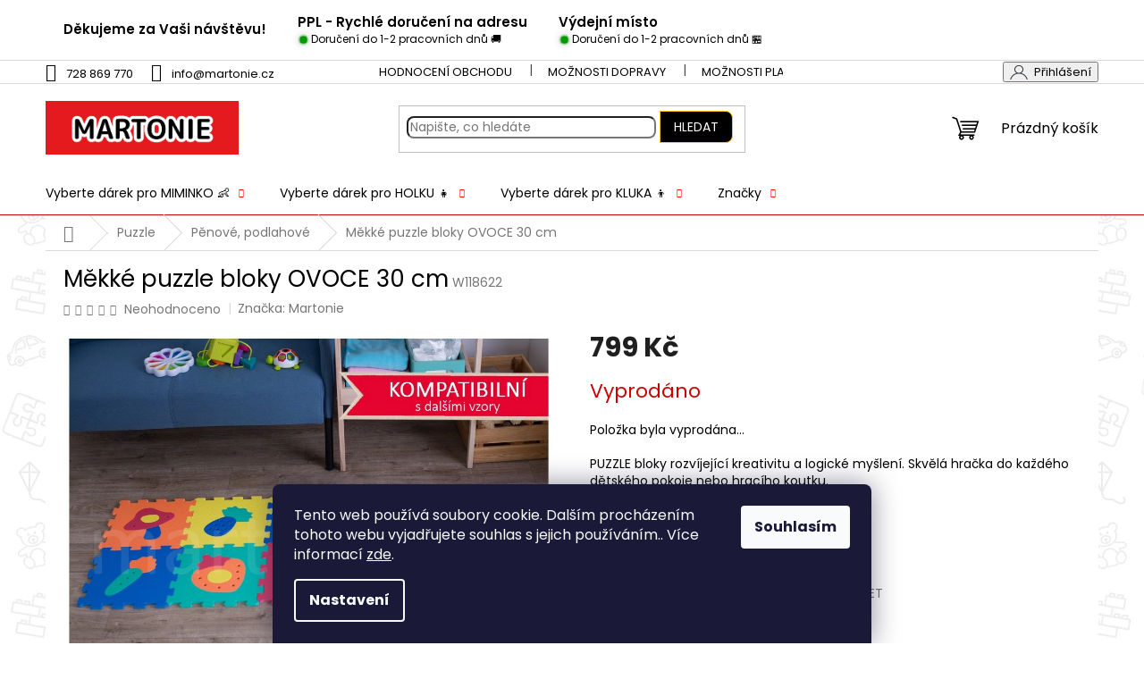

--- FILE ---
content_type: text/html; charset=utf-8
request_url: https://www.martonie.cz/mekke-puzzle-bloky-ovoce-30-cm/
body_size: 40374
content:
<!doctype html><html lang="cs" dir="ltr" class="header-background-light external-fonts-loaded"><head><meta charset="utf-8" /><meta name="viewport" content="width=device-width,initial-scale=1" /><title>Měkké puzzle bloky OVOCE 30 cm - Martonie</title><link rel="preconnect" href="https://cdn.myshoptet.com" /><link rel="dns-prefetch" href="https://cdn.myshoptet.com" /><link rel="preload" href="https://cdn.myshoptet.com/prj/dist/master/cms/libs/jquery/jquery-1.11.3.min.js" as="script" /><link href="https://cdn.myshoptet.com/prj/dist/master/cms/templates/frontend_templates/shared/css/font-face/poppins.css" rel="stylesheet"><link href="https://cdn.myshoptet.com/prj/dist/master/shop/dist/font-shoptet-11.css.62c94c7785ff2cea73b2.css" rel="stylesheet"><script>
dataLayer = [];
dataLayer.push({'shoptet' : {
    "pageId": 1514,
    "pageType": "productDetail",
    "currency": "CZK",
    "currencyInfo": {
        "decimalSeparator": ",",
        "exchangeRate": 1,
        "priceDecimalPlaces": 2,
        "symbol": "K\u010d",
        "symbolLeft": 0,
        "thousandSeparator": " "
    },
    "language": "cs",
    "projectId": 336831,
    "product": {
        "id": 21992,
        "guid": "b5315686-0478-11eb-ad9d-0cc47a6c9370",
        "hasVariants": false,
        "codes": [
            {
                "code": "W118622"
            }
        ],
        "code": "W118622",
        "name": "M\u011bkk\u00e9 puzzle bloky OVOCE 30 cm",
        "appendix": "",
        "weight": 1,
        "manufacturer": "Martonie",
        "manufacturerGuid": "1EF53334A09E6F7C91BBDA0BA3DED3EE",
        "currentCategory": "Puzzle | P\u011bnov\u00e9, podlahov\u00e9",
        "currentCategoryGuid": "38be5c12-6844-11ea-ac23-ac1f6b0076ec",
        "defaultCategory": "Puzzle | P\u011bnov\u00e9, podlahov\u00e9",
        "defaultCategoryGuid": "38be5c12-6844-11ea-ac23-ac1f6b0076ec",
        "currency": "CZK",
        "priceWithVat": 799
    },
    "stocks": [
        {
            "id": "ext",
            "title": "Sklad",
            "isDeliveryPoint": 0,
            "visibleOnEshop": 1
        }
    ],
    "cartInfo": {
        "id": null,
        "freeShipping": false,
        "freeShippingFrom": 3000,
        "leftToFreeGift": {
            "formattedPrice": "0 K\u010d",
            "priceLeft": 0
        },
        "freeGift": false,
        "leftToFreeShipping": {
            "priceLeft": 3000,
            "dependOnRegion": 0,
            "formattedPrice": "3 000 K\u010d"
        },
        "discountCoupon": [],
        "getNoBillingShippingPrice": {
            "withoutVat": 0,
            "vat": 0,
            "withVat": 0
        },
        "cartItems": [],
        "taxMode": "ORDINARY"
    },
    "cart": [],
    "customer": {
        "priceRatio": 1,
        "priceListId": 1,
        "groupId": null,
        "registered": false,
        "mainAccount": false
    }
}});
dataLayer.push({'cookie_consent' : {
    "marketing": "denied",
    "analytics": "denied"
}});
document.addEventListener('DOMContentLoaded', function() {
    shoptet.consent.onAccept(function(agreements) {
        if (agreements.length == 0) {
            return;
        }
        dataLayer.push({
            'cookie_consent' : {
                'marketing' : (agreements.includes(shoptet.config.cookiesConsentOptPersonalisation)
                    ? 'granted' : 'denied'),
                'analytics': (agreements.includes(shoptet.config.cookiesConsentOptAnalytics)
                    ? 'granted' : 'denied')
            },
            'event': 'cookie_consent'
        });
    });
});
</script>

<!-- Google Tag Manager -->
<script>(function(w,d,s,l,i){w[l]=w[l]||[];w[l].push({'gtm.start':
new Date().getTime(),event:'gtm.js'});var f=d.getElementsByTagName(s)[0],
j=d.createElement(s),dl=l!='dataLayer'?'&l='+l:'';j.async=true;j.src=
'https://www.googletagmanager.com/gtm.js?id='+i+dl;f.parentNode.insertBefore(j,f);
})(window,document,'script','dataLayer','GTM-MXRRZWW');</script>
<!-- End Google Tag Manager -->

<meta property="og:type" content="website"><meta property="og:site_name" content="martonie.cz"><meta property="og:url" content="https://www.martonie.cz/mekke-puzzle-bloky-ovoce-30-cm/"><meta property="og:title" content="Měkké puzzle bloky OVOCE 30 cm - Martonie"><meta name="author" content="Martonie"><meta name="web_author" content="Shoptet.cz"><meta name="dcterms.rightsHolder" content="www.martonie.cz"><meta name="robots" content="index,follow"><meta property="og:image" content="https://cdn.myshoptet.com/usr/www.martonie.cz/user/shop/big/21992-2_4fic-8150.jpg?643e660e"><meta property="og:description" content="Měkké puzzle bloky OVOCE 30 cm. PUZZLE bloky rozvíjející kreativitu a logické myšlení. Skvělá hračka do každého dětského pokoje nebo hracího koutku."><meta name="description" content="Měkké puzzle bloky OVOCE 30 cm. PUZZLE bloky rozvíjející kreativitu a logické myšlení. Skvělá hračka do každého dětského pokoje nebo hracího koutku."><meta property="product:price:amount" content="799"><meta property="product:price:currency" content="CZK"><style>:root {--color-primary: #000000;--color-primary-h: 0;--color-primary-s: 0%;--color-primary-l: 0%;--color-primary-hover: #fe0000;--color-primary-hover-h: 0;--color-primary-hover-s: 100%;--color-primary-hover-l: 50%;--color-secondary: #14b1ef;--color-secondary-h: 197;--color-secondary-s: 87%;--color-secondary-l: 51%;--color-secondary-hover: #32cb00;--color-secondary-hover-h: 105;--color-secondary-hover-s: 100%;--color-secondary-hover-l: 40%;--color-tertiary: #000000;--color-tertiary-h: 0;--color-tertiary-s: 0%;--color-tertiary-l: 0%;--color-tertiary-hover: #ffc702;--color-tertiary-hover-h: 47;--color-tertiary-hover-s: 100%;--color-tertiary-hover-l: 50%;--color-header-background: #ffffff;--template-font: "Poppins";--template-headings-font: "Poppins";--header-background-url: none;--cookies-notice-background: #1A1937;--cookies-notice-color: #F8FAFB;--cookies-notice-button-hover: #f5f5f5;--cookies-notice-link-hover: #27263f;--templates-update-management-preview-mode-content: "Náhled aktualizací šablony je aktivní pro váš prohlížeč."}</style>
    
    <link href="https://cdn.myshoptet.com/prj/dist/master/shop/dist/main-11.less.fcb4a42d7bd8a71b7ee2.css" rel="stylesheet" />
                <link href="https://cdn.myshoptet.com/prj/dist/master/shop/dist/mobile-header-v1-11.less.1ee105d41b5f713c21aa.css" rel="stylesheet" />
    
    <script>var shoptet = shoptet || {};</script>
    <script src="https://cdn.myshoptet.com/prj/dist/master/shop/dist/main-3g-header.js.05f199e7fd2450312de2.js"></script>
<!-- User include --><!-- api 422(76) html code header -->
<link rel="stylesheet" href="https://cdn.myshoptet.com/usr/api2.dklab.cz/user/documents/_doplnky/odpocet/336831/1418/336831_1418.css" type="text/css" /><style>
        :root {            
            --dklab-countdown-category-text-color: #EFFF1E;
            --dklab-countdown-detail-text-color: #EFFF1E;
            --dklab-countdown-background-lower-color: #CA0000;
            --dklab-countdown-background-upper-color: #CA0000;
            --dklab-countdown-background-lower-color-detail: #CA0000;
            --dklab-countdown-background-upper-color-detail: #CA0000;
            --dklab-countdown-carousel-text-color: #000000;            
            --dklab-countdown-radius: 7px;
            --dklab-countdown-carousel-background-color: #000000;
        }
        </style>
<!-- api 608(256) html code header -->
<link rel="stylesheet" href="https://cdn.myshoptet.com/usr/api2.dklab.cz/user/documents/_doplnky/bannery/336831/3851/336831_3851.css" type="text/css" /><style>
        :root {
            --dklab-bannery-b-hp-padding: 15px;
            --dklab-bannery-b-hp-box-padding: 0px;
            --dklab-bannery-b-hp-big-screen: 100%;
            --dklab-bannery-b-hp-medium-screen: 100%;
            --dklab-bannery-b-hp-small-screen: 100%;
            --dklab-bannery-b-hp-tablet-screen: 100%;
            --dklab-bannery-b-hp-mobile-screen: 100%;

            --dklab-bannery-i-hp-icon-color: #FFFFFF;
            --dklab-bannery-i-hp-color: #000000;
            --dklab-bannery-i-hp-background: #FFFFFF;            
            
            --dklab-bannery-i-d-icon-color: #FF0000;
            --dklab-bannery-i-d-color: #000000;
            --dklab-bannery-i-d-background: #FFFEFE;


            --dklab-bannery-i-hp-w-big-screen: 1;
            --dklab-bannery-i-hp-w-medium-screen: 2;
            --dklab-bannery-i-hp-w-small-screen: 2;
            --dklab-bannery-i-hp-w-tablet-screen: 2;
            --dklab-bannery-i-hp-w-mobile-screen: 2;
            
            --dklab-bannery-i-d-w-big-screen: 3;
            --dklab-bannery-i-d-w-medium-screen: 3;
            --dklab-bannery-i-d-w-small-screen: 3;
            --dklab-bannery-i-d-w-tablet-screen: 3;
            --dklab-bannery-i-d-w-mobile-screen: 3;

        }</style>
<!-- api 1004(637) html code header -->
<script>
                /* Ellity */      
                /* Compatibility */
                     
      window.mehub = window.mehub || {};
      window.mehub.bonus = {
        businessId: '4c3b5720-c907-4c58-84d4-e19f2d2f428b',
        addonId: '61975fce-53c5-4f28-9fc2-92d6fcf49ccc'
      }
    
                /* Latest */
                           
      window.ellity = window.ellity || {};
      window.ellity.bonus = {
        businessId: '4c3b5720-c907-4c58-84d4-e19f2d2f428b',
        addonId: '61975fce-53c5-4f28-9fc2-92d6fcf49ccc'
      }
    
                /* Extensions */
                
                </script>
<!-- service 450(104) html code header -->
<link href="https://cdn.myshoptet.com/usr/252557.myshoptet.com/user/documents/news-box-plus/Classic.css?v12" rel="stylesheet" />
<!-- service 608(256) html code header -->
<link rel="stylesheet" href="https://cdn.myshoptet.com/usr/api.dklab.cz/user/documents/fontawesome/css/all.css?v=1.02" type="text/css" />
<!-- service 1004(637) html code header -->
<script src="https://mehub-framework.web.app/main.bundle.js?v=1"></script>
<!-- service 1603(1193) html code header -->
<style>
.mobile .p-thumbnail:not(.highlighted):hover::before {
    opacity: 0 !important;
}
</style>
<!-- service 425(79) html code header -->
<style>
.hodnoceni:before{content: "Jak o nás mluví zákazníci";}
.hodnoceni.svk:before{content: "Ako o nás hovoria zákazníci";}
.hodnoceni.hun:before{content: "Mit mondanak rólunk a felhasználók";}
.hodnoceni.pl:before{content: "Co mówią o nas klienci";}
.hodnoceni.eng:before{content: "Customer reviews";}
.hodnoceni.de:before{content: "Was unsere Kunden über uns denken";}
.hodnoceni.ro:before{content: "Ce spun clienții despre noi";}
.hodnoceni{margin: 20px auto;}
body:not(.paxio-merkur):not(.venus):not(.jupiter) .hodnoceni .vote-wrap {border: 0 !important;width: 24.5%;flex-basis: 25%;padding: 10px 20px !important;display: inline-block;margin: 0;vertical-align: top;}
.multiple-columns-body #content .hodnoceni .vote-wrap {width: 49%;flex-basis: 50%;}
.hodnoceni .votes-wrap {display: block; border: 1px solid #f7f7f7;margin: 0;width: 100%;max-width: none;padding: 10px 0; background: #fff;}
.hodnoceni .vote-wrap:nth-child(n+5){display: none !important;}
.hodnoceni:before{display: block;font-size: 18px;padding: 10px 20px;background: #fcfcfc;}
.sidebar .hodnoceni .vote-pic, .sidebar .hodnoceni .vote-initials{display: block;}
.sidebar .hodnoceni .vote-wrap, #column-l #column-l-in .hodnoceni .vote-wrap {width: 100% !important; display: block;}
.hodnoceni > a{display: block;text-align: right;padding-top: 6px;}
.hodnoceni > a:after{content: "››";display: inline-block;margin-left: 2px;}
.sidebar .hodnoceni:before, #column-l #column-l-in .hodnoceni:before {background: none !important; padding-left: 0 !important;}
.template-10 .hodnoceni{max-width: 952px !important;}
.page-detail .hodnoceni > a{font-size: 14px;}
.page-detail .hodnoceni{margin-bottom: 30px;}
@media screen and (min-width: 992px) and (max-width: 1199px) {
.hodnoceni .vote-rating{display: block;}
.hodnoceni .vote-time{display: block;margin-top: 3px;}
.hodnoceni .vote-delimeter{display: none;}
}
@media screen and (max-width: 991px) {
body:not(.paxio-merkur):not(.venus):not(.jupiter) .hodnoceni .vote-wrap {width: 49%;flex-basis: 50%;}
.multiple-columns-body #content .hodnoceni .vote-wrap {width: 99%;flex-basis: 100%;}
}
@media screen and (max-width: 767px) {
body:not(.paxio-merkur):not(.venus):not(.jupiter) .hodnoceni .vote-wrap {width: 99%;flex-basis: 100%;}
}
.home #main-product .hodnoceni{margin: 0 0 60px 0;}
.hodnoceni .votes-wrap.admin-response{display: none !important;}
.hodnoceni .vote-pic {width: 100px;}
.hodnoceni .vote-delimeter{display: none;}
.hodnoceni .vote-rating{display: block;}
.hodnoceni .vote-time {display: block;margin-top: 5px;}
@media screen and (min-width: 768px){
.template-12 .hodnoceni{max-width: 747px; margin-left: auto; margin-right: auto;}
}
@media screen and (min-width: 992px){
.template-12 .hodnoceni{max-width: 972px;}
}
@media screen and (min-width: 1200px){
.template-12 .hodnoceni{max-width: 1418px;}
}
.template-14 .hodnoceni .vote-initials{margin: 0 auto;}
.vote-pic img::before {display: none;}
.hodnoceni + .hodnoceni {display: none;}
</style>
<!-- service 654(301) html code header -->
<!-- Prefetch Pobo Page Builder CDN  -->
<link rel="dns-prefetch" href="https://image.pobo.cz">
<link href="https://cdnjs.cloudflare.com/ajax/libs/lightgallery/2.7.2/css/lightgallery.min.css" rel="stylesheet">
<link href="https://cdnjs.cloudflare.com/ajax/libs/lightgallery/2.7.2/css/lg-thumbnail.min.css" rel="stylesheet">


<!-- © Pobo Page Builder  -->
<script>
 	  window.addEventListener("DOMContentLoaded", function () {
		  var po = document.createElement("script");
		  po.type = "text/javascript";
		  po.async = true;
		  po.dataset.url = "https://www.pobo.cz";
			po.dataset.cdn = "https://image.pobo.space";
      po.dataset.tier = "standard";
      po.fetchpriority = "high";
      po.dataset.key = btoa(window.location.host);
		  po.id = "pobo-asset-url";
      po.platform = "shoptet";
      po.synergy = false;
		  po.src = "https://image.pobo.space/assets/editor.js?v=13";

		  var s = document.getElementsByTagName("script")[0];
		  s.parentNode.insertBefore(po, s);
	  });
</script>





<!-- service 1658(1243) html code header -->
<!-- applypark Doplněk Shoptet - Doby doručení v horní liště -->
<link href="https://applypark.myshoptet.com/user/documents/upload/cdn-applypark/doby-doruceni.css" rel="stylesheet">
<style>
@media (min-width:767px) {
.overall-wrapper {margin-top:68px;}
}
@media (max-width:767px) {
#header {margin-top:45px;}
.overall-wrapper {margin-top:69px;}

}
</style>

<!-- service 708(354) html code header -->
<link href="https://cdn.myshoptet.com/usr/302565.myshoptet.com/user/documents/assets/gifts/fv-studio-app-gifts.css?25.4.29" rel="stylesheet">
<link href="https://cdn.myshoptet.com/usr/302565.myshoptet.com/user/documents/assets/gifts/fv-studio-app-gifts.Classic.css?25.4.29" rel="stylesheet">

<style>
.ordering-process.id--9 [id~=free-gift-wrapper] ul li:hover,
.ordering-process.id--9 [class~=free-gifts-wrapper] ul li:hover,
.content-window.cart-window [class~=free-gifts-wrapper] ul li:hover {
    border-color: #000000;
}

.ordering-process.id--9 [id~=free-gift-wrapper] ul li:not(.hidden-colorbox-visible),
.ordering-process.id--9 [class~=free-gifts-wrapper] ul li.active,
.content-window.cart-window [class~=free-gifts-wrapper] ul li.active {
    border-color: #000000;
    border-width: 2px;
}

.fvstudio-delivery-info-single-gift {
border-color: #000000;
}

</style>
<!-- service 1709(1293) html code header -->
<style>
.shkRecapImgExtension {
    float: left;
    width: 50px;
    margin-right: 6px;
    margin-bottom: 2px;
}
.shkRecapImgExtension:not(:nth-of-type(1)) {
  display: none;
}

@media only screen and (max-width: 1200px) and (min-width: 992px) {
    .shkRecapImgExtension {
        width: 38px;
    }
    .template-13 .shkRecapImgExtension {
        margin-right: 0;
        margin-bottom: 5px;
        width: 100%;
    }
}
@media only screen and (max-width: 360px) {
	.shkRecapImgExtension {
        width: 38px;
    }
}
.template-08 #checkout-recapitulation a,
.template-06 #checkout-recapitulation a {
	display: inline;
}
@media only screen and (max-width: 760px) and (min-width: 640px) {
	.template-08 .shkRecapImgExtension {
		margin-right: 0;
        margin-bottom: 5px;
        width: 100%;
	}
  .template-08 #checkout-recapitulation a {
  	display: inline-block;
  }
}

@media only screen and (max-width: 992px) and (min-width: 640px) {
    .template-05 .shkRecapImgExtension,
    .template-04 .shkRecapImgExtension {
        width: 38px;
    }
}
</style>
<!-- project html code header -->
<link rel="stylesheet" href="/user/documents/upload/DMupray/martonie.css?230">

<link rel="stylesheet" href="/user/documents/upload/DMupray/docs/slider/swiper9_css.css">

<script>
  var freeShipping = 3000;

  function removePopupAkce() {
    var x = document.getElementById("popupakce");
    x.style.display = "none";
  }

</script>

<link rel="stylesheet" href="/user/documents/upload/DMupray/pkUpravy.css?30">

<style type="text/css">
  #content .p-detail {
     display: flex;
      flex-direction: column;        

}

#content .p-detail .products-related-header {
      order: 30;
}
#content .p-detail .products-related.products-additional {
      order: 31;
}
#content .p-detail .browse-p {
      order: 32;
}
  </style>
  
<meta name="facebook-domain-verification" content="jc6ff12ncu3krjnta0sjiywnplmgbu" />  
  
<script type="text/javascript">
    (function(c,l,a,r,i,t,y){
        c[a]=c[a]||function(){(c[a].q=c[a].q||[]).push(arguments)};
        t=l.createElement(r);t.async=1;t.src="https://www.clarity.ms/tag/"+i;
        y=l.getElementsByTagName(r)[0];y.parentNode.insertBefore(t,y);
    })(window, document, "clarity", "script", "kuz7f2q373");
</script>  

<!-- Google Tag Manager -->
<script>(function(w,d,s,l,i){w[l]=w[l]||[];w[l].push({'gtm.start':
new Date().getTime(),event:'gtm.js'});var f=d.getElementsByTagName(s)[0],
j=d.createElement(s),dl=l!='dataLayer'?'&l='+l:'';j.async=true;j.src=
'https://www.googletagmanager.com/gtm.js?id='+i+dl;f.parentNode.insertBefore(j,f);
})(window,document,'script','dataLayer','GTM-MXRRZWW');</script>
<!-- End Google Tag Manager -->
<!-- /User include --><link rel="shortcut icon" href="/favicon.ico" type="image/x-icon" /><link rel="canonical" href="https://www.martonie.cz/mekke-puzzle-bloky-ovoce-30-cm/" />    <script>
        var _hwq = _hwq || [];
        _hwq.push(['setKey', '86B92121FF137873B5F6AEC3EAEBBFD8']);
        _hwq.push(['setTopPos', '200']);
        _hwq.push(['showWidget', '21']);
        (function() {
            var ho = document.createElement('script');
            ho.src = 'https://cz.im9.cz/direct/i/gjs.php?n=wdgt&sak=86B92121FF137873B5F6AEC3EAEBBFD8';
            var s = document.getElementsByTagName('script')[0]; s.parentNode.insertBefore(ho, s);
        })();
    </script>
<style>/* custom background */@media (min-width: 992px) {body {background-position: left top;background-repeat: repeat !important;background-attachment: scroll;background-image: url('https://cdn.myshoptet.com/usr/www.martonie.cz/user/frontend_backgrounds/piktogramy2_hracky2.jpg');}}</style>    <!-- Global site tag (gtag.js) - Google Analytics -->
    <script async src="https://www.googletagmanager.com/gtag/js?id=G-30MGK28S0K"></script>
    <script>
        
        window.dataLayer = window.dataLayer || [];
        function gtag(){dataLayer.push(arguments);}
        

                    console.debug('default consent data');

            gtag('consent', 'default', {"ad_storage":"denied","analytics_storage":"denied","ad_user_data":"denied","ad_personalization":"denied","wait_for_update":500});
            dataLayer.push({
                'event': 'default_consent'
            });
        
        gtag('js', new Date());

                gtag('config', 'UA-162328686-1', { 'groups': "UA" });
        
                gtag('config', 'G-30MGK28S0K', {"groups":"GA4","send_page_view":false,"content_group":"productDetail","currency":"CZK","page_language":"cs"});
        
                gtag('config', 'AW-654731666', {"allow_enhanced_conversions":true});
        
        
        
        
        
                    gtag('event', 'page_view', {"send_to":"GA4","page_language":"cs","content_group":"productDetail","currency":"CZK"});
        
                gtag('set', 'currency', 'CZK');

        gtag('event', 'view_item', {
            "send_to": "UA",
            "items": [
                {
                    "id": "W118622",
                    "name": "M\u011bkk\u00e9 puzzle bloky OVOCE 30 cm",
                    "category": "Puzzle \/ P\u011bnov\u00e9, podlahov\u00e9",
                                        "brand": "Martonie",
                                                            "price": 660.33
                }
            ]
        });
        
        
        
        
        
                    gtag('event', 'view_item', {"send_to":"GA4","page_language":"cs","content_group":"productDetail","value":660.33000000000004,"currency":"CZK","items":[{"item_id":"W118622","item_name":"M\u011bkk\u00e9 puzzle bloky OVOCE 30 cm","item_brand":"Martonie","item_category":"Puzzle","item_category2":"P\u011bnov\u00e9, podlahov\u00e9","price":660.33000000000004,"quantity":1,"index":0}]});
        
        
        
        
        
        
        
        document.addEventListener('DOMContentLoaded', function() {
            if (typeof shoptet.tracking !== 'undefined') {
                for (var id in shoptet.tracking.bannersList) {
                    gtag('event', 'view_promotion', {
                        "send_to": "UA",
                        "promotions": [
                            {
                                "id": shoptet.tracking.bannersList[id].id,
                                "name": shoptet.tracking.bannersList[id].name,
                                "position": shoptet.tracking.bannersList[id].position
                            }
                        ]
                    });
                }
            }

            shoptet.consent.onAccept(function(agreements) {
                if (agreements.length !== 0) {
                    console.debug('gtag consent accept');
                    var gtagConsentPayload =  {
                        'ad_storage': agreements.includes(shoptet.config.cookiesConsentOptPersonalisation)
                            ? 'granted' : 'denied',
                        'analytics_storage': agreements.includes(shoptet.config.cookiesConsentOptAnalytics)
                            ? 'granted' : 'denied',
                                                                                                'ad_user_data': agreements.includes(shoptet.config.cookiesConsentOptPersonalisation)
                            ? 'granted' : 'denied',
                        'ad_personalization': agreements.includes(shoptet.config.cookiesConsentOptPersonalisation)
                            ? 'granted' : 'denied',
                        };
                    console.debug('update consent data', gtagConsentPayload);
                    gtag('consent', 'update', gtagConsentPayload);
                    dataLayer.push(
                        { 'event': 'update_consent' }
                    );
                }
            });
        });
    </script>
<script>
    (function(t, r, a, c, k, i, n, g) { t['ROIDataObject'] = k;
    t[k]=t[k]||function(){ (t[k].q=t[k].q||[]).push(arguments) },t[k].c=i;n=r.createElement(a),
    g=r.getElementsByTagName(a)[0];n.async=1;n.src=c;g.parentNode.insertBefore(n,g)
    })(window, document, 'script', '//www.heureka.cz/ocm/sdk.js?source=shoptet&version=2&page=product_detail', 'heureka', 'cz');

    heureka('set_user_consent', 0);
</script>
</head><body class="desktop id-1514 in-penove--podlahove template-11 type-product type-detail one-column-body columns-4 ums_forms_redesign--off ums_a11y_category_page--on ums_discussion_rating_forms--off ums_flags_display_unification--on ums_a11y_login--on mobile-header-version-1"><noscript>
    <style>
        #header {
            padding-top: 0;
            position: relative !important;
            top: 0;
        }
        .header-navigation {
            position: relative !important;
        }
        .overall-wrapper {
            margin: 0 !important;
        }
        body:not(.ready) {
            visibility: visible !important;
        }
    </style>
    <div class="no-javascript">
        <div class="no-javascript__title">Musíte změnit nastavení vašeho prohlížeče</div>
        <div class="no-javascript__text">Podívejte se na: <a href="https://www.google.com/support/bin/answer.py?answer=23852">Jak povolit JavaScript ve vašem prohlížeči</a>.</div>
        <div class="no-javascript__text">Pokud používáte software na blokování reklam, může být nutné povolit JavaScript z této stránky.</div>
        <div class="no-javascript__text">Děkujeme.</div>
    </div>
</noscript>

        <div id="fb-root"></div>
        <script>
            window.fbAsyncInit = function() {
                FB.init({
//                    appId            : 'your-app-id',
                    autoLogAppEvents : true,
                    xfbml            : true,
                    version          : 'v19.0'
                });
            };
        </script>
        <script async defer crossorigin="anonymous" src="https://connect.facebook.net/cs_CZ/sdk.js"></script>
<!-- Google Tag Manager (noscript) -->
<noscript><iframe src="https://www.googletagmanager.com/ns.html?id=GTM-MXRRZWW"
height="0" width="0" style="display:none;visibility:hidden"></iframe></noscript>
<!-- End Google Tag Manager (noscript) -->

    <div class="siteCookies siteCookies--bottom siteCookies--dark js-siteCookies" role="dialog" data-testid="cookiesPopup" data-nosnippet>
        <div class="siteCookies__form">
            <div class="siteCookies__content">
                <div class="siteCookies__text">
                    Tento web používá soubory cookie. Dalším procházením tohoto webu vyjadřujete souhlas s jejich používáním.. Více informací <a href="https://336831.myshoptet.com/podminky-ochrany-osobnich-udaju/" target="\">zde</a>.
                </div>
                <p class="siteCookies__links">
                    <button class="siteCookies__link js-cookies-settings" aria-label="Nastavení cookies" data-testid="cookiesSettings">Nastavení</button>
                </p>
            </div>
            <div class="siteCookies__buttonWrap">
                                <button class="siteCookies__button js-cookiesConsentSubmit" value="all" aria-label="Přijmout cookies" data-testid="buttonCookiesAccept">Souhlasím</button>
            </div>
        </div>
        <script>
            document.addEventListener("DOMContentLoaded", () => {
                const siteCookies = document.querySelector('.js-siteCookies');
                document.addEventListener("scroll", shoptet.common.throttle(() => {
                    const st = document.documentElement.scrollTop;
                    if (st > 1) {
                        siteCookies.classList.add('siteCookies--scrolled');
                    } else {
                        siteCookies.classList.remove('siteCookies--scrolled');
                    }
                }, 100));
            });
        </script>
    </div>
<a href="#content" class="skip-link sr-only">Přejít na obsah</a><div class="overall-wrapper"><div class="user-action"><div class="container">
    <div class="user-action-in">
                    <div id="login" class="user-action-login popup-widget login-widget" role="dialog" aria-labelledby="loginHeading">
        <div class="popup-widget-inner">
                            <h2 id="loginHeading">Přihlášení k vašemu účtu</h2><div id="customerLogin"><form action="/action/Customer/Login/" method="post" id="formLoginIncluded" class="csrf-enabled formLogin" data-testid="formLogin"><input type="hidden" name="referer" value="" /><div class="form-group"><div class="input-wrapper email js-validated-element-wrapper no-label"><input type="email" name="email" class="form-control" autofocus placeholder="E-mailová adresa (např. jan@novak.cz)" data-testid="inputEmail" autocomplete="email" required /></div></div><div class="form-group"><div class="input-wrapper password js-validated-element-wrapper no-label"><input type="password" name="password" class="form-control" placeholder="Heslo" data-testid="inputPassword" autocomplete="current-password" required /><span class="no-display">Nemůžete vyplnit toto pole</span><input type="text" name="surname" value="" class="no-display" /></div></div><div class="form-group"><div class="login-wrapper"><button type="submit" class="btn btn-secondary btn-text btn-login" data-testid="buttonSubmit">Přihlásit se</button><div class="password-helper"><a href="/registrace/" data-testid="signup" rel="nofollow">Nová registrace</a><a href="/klient/zapomenute-heslo/" rel="nofollow">Zapomenuté heslo</a></div></div></div></form>
</div>                    </div>
    </div>

                            <div id="cart-widget" class="user-action-cart popup-widget cart-widget loader-wrapper" data-testid="popupCartWidget" role="dialog" aria-hidden="true">
    <div class="popup-widget-inner cart-widget-inner place-cart-here">
        <div class="loader-overlay">
            <div class="loader"></div>
        </div>
    </div>

    <div class="cart-widget-button">
        <a href="/kosik/" class="btn btn-conversion" id="continue-order-button" rel="nofollow" data-testid="buttonNextStep">Pokračovat do košíku</a>
    </div>
</div>
            </div>
</div>
</div><div class="top-navigation-bar" data-testid="topNavigationBar">

    <div class="container">

        <div class="top-navigation-contacts">
            <strong>Zákaznická podpora:</strong><a href="tel:728869770" class="project-phone" aria-label="Zavolat na 728869770" data-testid="contactboxPhone"><span>728 869 770</span></a><a href="mailto:info@martonie.cz" class="project-email" data-testid="contactboxEmail"><span>info@martonie.cz</span></a>        </div>

                            <div class="top-navigation-menu">
                <div class="top-navigation-menu-trigger"></div>
                <ul class="top-navigation-bar-menu">
                                            <li class="top-navigation-menu-item--51">
                            <a href="/hodnoceni-obchodu/">Hodnocení obchodu</a>
                        </li>
                                            <li class="top-navigation-menu-item-1793">
                            <a href="/moznosti-dopravy/">Možnosti dopravy</a>
                        </li>
                                            <li class="top-navigation-menu-item-1796">
                            <a href="/moznosti-platby/">Možnosti platby</a>
                        </li>
                                            <li class="top-navigation-menu-item-27">
                            <a href="/vraceni-a-reklamace/">Vrácení a reklamace</a>
                        </li>
                                            <li class="top-navigation-menu-item-39">
                            <a href="/obchodni-podminky/">Obchodní podmínky</a>
                        </li>
                                            <li class="top-navigation-menu-item-691">
                            <a href="/podminky-ochrany-osobnich-udaju/">Ochrana osobních údajů</a>
                        </li>
                                    </ul>
                <ul class="top-navigation-bar-menu-helper"></ul>
            </div>
        
        <div class="top-navigation-tools">
            <div class="responsive-tools">
                <a href="#" class="toggle-window" data-target="search" aria-label="Hledat" data-testid="linkSearchIcon"></a>
                                                            <a href="#" class="toggle-window" data-target="login"></a>
                                                    <a href="#" class="toggle-window" data-target="navigation" aria-label="Menu" data-testid="hamburgerMenu"></a>
            </div>
                        <button class="top-nav-button top-nav-button-login toggle-window" type="button" data-target="login" aria-haspopup="dialog" aria-controls="login" aria-expanded="false" data-testid="signin"><span>Přihlášení</span></button>        </div>

    </div>

</div>
<header id="header"><div class="container navigation-wrapper">
    <div class="header-top">
        <div class="site-name-wrapper">
            <div class="site-name"><a href="/" data-testid="linkWebsiteLogo"><img src="https://cdn.myshoptet.com/usr/www.martonie.cz/user/logos/martonie-7.png" alt="Martonie" fetchpriority="low" /></a></div>        </div>
        <div class="search" itemscope itemtype="https://schema.org/WebSite">
            <meta itemprop="headline" content="Pěnové, podlahové"/><meta itemprop="url" content="https://www.martonie.cz"/><meta itemprop="text" content="Měkké puzzle bloky OVOCE 30 cm. PUZZLE bloky rozvíjející kreativitu a logické myšlení. Skvělá hračka do každého dětského pokoje nebo hracího koutku."/>            <form action="/action/ProductSearch/prepareString/" method="post"
    id="formSearchForm" class="search-form compact-form js-search-main"
    itemprop="potentialAction" itemscope itemtype="https://schema.org/SearchAction" data-testid="searchForm">
    <fieldset>
        <meta itemprop="target"
            content="https://www.martonie.cz/vyhledavani/?string={string}"/>
        <input type="hidden" name="language" value="cs"/>
        
            
<input
    type="search"
    name="string"
        class="query-input form-control search-input js-search-input"
    placeholder="Napište, co hledáte"
    autocomplete="off"
    required
    itemprop="query-input"
    aria-label="Vyhledávání"
    data-testid="searchInput"
>
            <button type="submit" class="btn btn-default" data-testid="searchBtn">Hledat</button>
        
    </fieldset>
</form>
        </div>
        <div class="navigation-buttons">
                
    <a href="/kosik/" class="btn btn-icon toggle-window cart-count" data-target="cart" data-hover="true" data-redirect="true" data-testid="headerCart" rel="nofollow" aria-haspopup="dialog" aria-expanded="false" aria-controls="cart-widget">
        
                <span class="sr-only">Nákupní košík</span>
        
            <span class="cart-price visible-lg-inline-block" data-testid="headerCartPrice">
                                    Prázdný košík                            </span>
        
    
            </a>
        </div>
    </div>
    <nav id="navigation" aria-label="Hlavní menu" data-collapsible="true"><div class="navigation-in menu"><ul class="menu-level-1" role="menubar" data-testid="headerMenuItems"><li class="menu-item-3184 ext" role="none"><a href="/vyberte-darek-pro-miminko--podle-veku/" data-testid="headerMenuItem" role="menuitem" aria-haspopup="true" aria-expanded="false"><b>Vyberte dárek pro MIMINKO 👶</b><span class="submenu-arrow"></span></a><ul class="menu-level-2" aria-label="Vyberte dárek pro MIMINKO 👶" tabindex="-1" role="menu"><li class="menu-item-3187" role="none"><a href="/0-m/" class="menu-image" data-testid="headerMenuItem" tabindex="-1" aria-hidden="true"><img src="data:image/svg+xml,%3Csvg%20width%3D%22140%22%20height%3D%22100%22%20xmlns%3D%22http%3A%2F%2Fwww.w3.org%2F2000%2Fsvg%22%3E%3C%2Fsvg%3E" alt="" aria-hidden="true" width="140" height="100"  data-src="https://cdn.myshoptet.com/usr/www.martonie.cz/user/categories/thumb/mimi_0_.jpg" fetchpriority="low" /></a><div><a href="/0-m/" data-testid="headerMenuItem" role="menuitem"><span>0 m+</span></a>
                        </div></li><li class="menu-item-3190" role="none"><a href="/3-m/" class="menu-image" data-testid="headerMenuItem" tabindex="-1" aria-hidden="true"><img src="data:image/svg+xml,%3Csvg%20width%3D%22140%22%20height%3D%22100%22%20xmlns%3D%22http%3A%2F%2Fwww.w3.org%2F2000%2Fsvg%22%3E%3C%2Fsvg%3E" alt="" aria-hidden="true" width="140" height="100"  data-src="https://cdn.myshoptet.com/usr/www.martonie.cz/user/categories/thumb/mimi_3_.jpg" fetchpriority="low" /></a><div><a href="/3-m/" data-testid="headerMenuItem" role="menuitem"><span>3 m+</span></a>
                        </div></li><li class="menu-item-3193" role="none"><a href="/6-m/" class="menu-image" data-testid="headerMenuItem" tabindex="-1" aria-hidden="true"><img src="data:image/svg+xml,%3Csvg%20width%3D%22140%22%20height%3D%22100%22%20xmlns%3D%22http%3A%2F%2Fwww.w3.org%2F2000%2Fsvg%22%3E%3C%2Fsvg%3E" alt="" aria-hidden="true" width="140" height="100"  data-src="https://cdn.myshoptet.com/usr/www.martonie.cz/user/categories/thumb/mimi_6_.jpg" fetchpriority="low" /></a><div><a href="/6-m/" data-testid="headerMenuItem" role="menuitem"><span>6 m+</span></a>
                        </div></li><li class="menu-item-3196" role="none"><a href="/9-m/" class="menu-image" data-testid="headerMenuItem" tabindex="-1" aria-hidden="true"><img src="data:image/svg+xml,%3Csvg%20width%3D%22140%22%20height%3D%22100%22%20xmlns%3D%22http%3A%2F%2Fwww.w3.org%2F2000%2Fsvg%22%3E%3C%2Fsvg%3E" alt="" aria-hidden="true" width="140" height="100"  data-src="https://cdn.myshoptet.com/usr/www.martonie.cz/user/categories/thumb/mimi_9_.jpg" fetchpriority="low" /></a><div><a href="/9-m/" data-testid="headerMenuItem" role="menuitem"><span>9 m+</span></a>
                        </div></li><li class="menu-item-3199" role="none"><a href="/10-m/" class="menu-image" data-testid="headerMenuItem" tabindex="-1" aria-hidden="true"><img src="data:image/svg+xml,%3Csvg%20width%3D%22140%22%20height%3D%22100%22%20xmlns%3D%22http%3A%2F%2Fwww.w3.org%2F2000%2Fsvg%22%3E%3C%2Fsvg%3E" alt="" aria-hidden="true" width="140" height="100"  data-src="https://cdn.myshoptet.com/usr/www.martonie.cz/user/categories/thumb/mimi_12_.jpg" fetchpriority="low" /></a><div><a href="/10-m/" data-testid="headerMenuItem" role="menuitem"><span>12 m+</span></a>
                        </div></li><li class="menu-item-3205" role="none"><a href="/18-m-2/" class="menu-image" data-testid="headerMenuItem" tabindex="-1" aria-hidden="true"><img src="data:image/svg+xml,%3Csvg%20width%3D%22140%22%20height%3D%22100%22%20xmlns%3D%22http%3A%2F%2Fwww.w3.org%2F2000%2Fsvg%22%3E%3C%2Fsvg%3E" alt="" aria-hidden="true" width="140" height="100"  data-src="https://cdn.myshoptet.com/usr/www.martonie.cz/user/categories/thumb/mimi_18_.jpg" fetchpriority="low" /></a><div><a href="/18-m-2/" data-testid="headerMenuItem" role="menuitem"><span>18 m+</span></a>
                        </div></li><li class="menu-item-3208" role="none"><a href="/24-m/" class="menu-image" data-testid="headerMenuItem" tabindex="-1" aria-hidden="true"><img src="data:image/svg+xml,%3Csvg%20width%3D%22140%22%20height%3D%22100%22%20xmlns%3D%22http%3A%2F%2Fwww.w3.org%2F2000%2Fsvg%22%3E%3C%2Fsvg%3E" alt="" aria-hidden="true" width="140" height="100"  data-src="https://cdn.myshoptet.com/usr/www.martonie.cz/user/categories/thumb/mimi_24_.jpg" fetchpriority="low" /></a><div><a href="/24-m/" data-testid="headerMenuItem" role="menuitem"><span>24 m+</span></a>
                        </div></li></ul></li>
<li class="menu-item-2615 ext" role="none"><a href="/vyberte-darek-pro-holku-podle-veku/" data-testid="headerMenuItem" role="menuitem" aria-haspopup="true" aria-expanded="false"><b>Vyberte dárek pro HOLKU 👧</b><span class="submenu-arrow"></span></a><ul class="menu-level-2" aria-label="Vyberte dárek pro HOLKU 👧" tabindex="-1" role="menu"><li class="menu-item-3214" role="none"><a href="/3-5-let-holka/" class="menu-image" data-testid="headerMenuItem" tabindex="-1" aria-hidden="true"><img src="data:image/svg+xml,%3Csvg%20width%3D%22140%22%20height%3D%22100%22%20xmlns%3D%22http%3A%2F%2Fwww.w3.org%2F2000%2Fsvg%22%3E%3C%2Fsvg%3E" alt="" aria-hidden="true" width="140" height="100"  data-src="https://cdn.myshoptet.com/usr/www.martonie.cz/user/categories/thumb/h_3-5.jpg" fetchpriority="low" /></a><div><a href="/3-5-let-holka/" data-testid="headerMenuItem" role="menuitem"><span>3-5 let holka</span></a>
                        </div></li><li class="menu-item-3217" role="none"><a href="/6-8-let-holka/" class="menu-image" data-testid="headerMenuItem" tabindex="-1" aria-hidden="true"><img src="data:image/svg+xml,%3Csvg%20width%3D%22140%22%20height%3D%22100%22%20xmlns%3D%22http%3A%2F%2Fwww.w3.org%2F2000%2Fsvg%22%3E%3C%2Fsvg%3E" alt="" aria-hidden="true" width="140" height="100"  data-src="https://cdn.myshoptet.com/usr/www.martonie.cz/user/categories/thumb/h_6-8.jpg" fetchpriority="low" /></a><div><a href="/6-8-let-holka/" data-testid="headerMenuItem" role="menuitem"><span>6-8 let holka</span></a>
                        </div></li><li class="menu-item-3220" role="none"><a href="/9-12-let-holka/" class="menu-image" data-testid="headerMenuItem" tabindex="-1" aria-hidden="true"><img src="data:image/svg+xml,%3Csvg%20width%3D%22140%22%20height%3D%22100%22%20xmlns%3D%22http%3A%2F%2Fwww.w3.org%2F2000%2Fsvg%22%3E%3C%2Fsvg%3E" alt="" aria-hidden="true" width="140" height="100"  data-src="https://cdn.myshoptet.com/usr/www.martonie.cz/user/categories/thumb/h9-12.jpg" fetchpriority="low" /></a><div><a href="/9-12-let-holka/" data-testid="headerMenuItem" role="menuitem"><span>9-12 let holka</span></a>
                        </div></li><li class="menu-item-3223" role="none"><a href="/13--let-holka/" class="menu-image" data-testid="headerMenuItem" tabindex="-1" aria-hidden="true"><img src="data:image/svg+xml,%3Csvg%20width%3D%22140%22%20height%3D%22100%22%20xmlns%3D%22http%3A%2F%2Fwww.w3.org%2F2000%2Fsvg%22%3E%3C%2Fsvg%3E" alt="" aria-hidden="true" width="140" height="100"  data-src="https://cdn.myshoptet.com/usr/www.martonie.cz/user/categories/thumb/h_13_.jpg" fetchpriority="low" /></a><div><a href="/13--let-holka/" data-testid="headerMenuItem" role="menuitem"><span>13+ let holka</span></a>
                        </div></li></ul></li>
<li class="menu-item-2618 ext" role="none"><a href="/vyberte-darek-pro-kluka-podle-veku/" data-testid="headerMenuItem" role="menuitem" aria-haspopup="true" aria-expanded="false"><b>Vyberte dárek pro KLUKA 👦</b><span class="submenu-arrow"></span></a><ul class="menu-level-2" aria-label="Vyberte dárek pro KLUKA 👦" tabindex="-1" role="menu"><li class="menu-item-3226" role="none"><a href="/3-5-let-kluk/" class="menu-image" data-testid="headerMenuItem" tabindex="-1" aria-hidden="true"><img src="data:image/svg+xml,%3Csvg%20width%3D%22140%22%20height%3D%22100%22%20xmlns%3D%22http%3A%2F%2Fwww.w3.org%2F2000%2Fsvg%22%3E%3C%2Fsvg%3E" alt="" aria-hidden="true" width="140" height="100"  data-src="https://cdn.myshoptet.com/usr/www.martonie.cz/user/categories/thumb/kluk_3-5.jpg" fetchpriority="low" /></a><div><a href="/3-5-let-kluk/" data-testid="headerMenuItem" role="menuitem"><span>3-5 let kluk</span></a>
                        </div></li><li class="menu-item-3229" role="none"><a href="/6-8-let-kluk/" class="menu-image" data-testid="headerMenuItem" tabindex="-1" aria-hidden="true"><img src="data:image/svg+xml,%3Csvg%20width%3D%22140%22%20height%3D%22100%22%20xmlns%3D%22http%3A%2F%2Fwww.w3.org%2F2000%2Fsvg%22%3E%3C%2Fsvg%3E" alt="" aria-hidden="true" width="140" height="100"  data-src="https://cdn.myshoptet.com/usr/www.martonie.cz/user/categories/thumb/kluk_6-8.jpg" fetchpriority="low" /></a><div><a href="/6-8-let-kluk/" data-testid="headerMenuItem" role="menuitem"><span>6-8 let kluk</span></a>
                        </div></li><li class="menu-item-3232" role="none"><a href="/9-12-let-kluk/" class="menu-image" data-testid="headerMenuItem" tabindex="-1" aria-hidden="true"><img src="data:image/svg+xml,%3Csvg%20width%3D%22140%22%20height%3D%22100%22%20xmlns%3D%22http%3A%2F%2Fwww.w3.org%2F2000%2Fsvg%22%3E%3C%2Fsvg%3E" alt="" aria-hidden="true" width="140" height="100"  data-src="https://cdn.myshoptet.com/usr/www.martonie.cz/user/categories/thumb/kluk_9-12.jpg" fetchpriority="low" /></a><div><a href="/9-12-let-kluk/" data-testid="headerMenuItem" role="menuitem"><span>9-12 let kluk</span></a>
                        </div></li><li class="menu-item-3235" role="none"><a href="/13--let-kluk/" class="menu-image" data-testid="headerMenuItem" tabindex="-1" aria-hidden="true"><img src="data:image/svg+xml,%3Csvg%20width%3D%22140%22%20height%3D%22100%22%20xmlns%3D%22http%3A%2F%2Fwww.w3.org%2F2000%2Fsvg%22%3E%3C%2Fsvg%3E" alt="" aria-hidden="true" width="140" height="100"  data-src="https://cdn.myshoptet.com/usr/www.martonie.cz/user/categories/thumb/kluk_13_.jpg" fetchpriority="low" /></a><div><a href="/13--let-kluk/" data-testid="headerMenuItem" role="menuitem"><span>13+ let kluk</span></a>
                        </div></li></ul></li>
<li class="appended-category menu-item-3505" role="none"><a href="/akce/"><b>❄️Lednové slevy❄️</b></a></li><li class="appended-category menu-item-3511" role="none"><a href="/black-friday/"><b>Black Friday slevy %</b></a></li><li class="appended-category menu-item-3460" role="none"><a href="/best/"><b>Hity Vánoc 2025</b></a></li><li class="appended-category menu-item-3368" role="none"><a href="/top/"><b>Nejprodávanější hračky 🛒</b></a></li><li class="appended-category menu-item-3502" role="none"><a href="/labubu/"><b>LABUBU</b></a></li><li class="appended-category menu-item-788 ext" role="none"><a href="/plysaci/"><b>Plyšáci</b><span class="submenu-arrow" role="menuitem"></span></a><ul class="menu-level-2 menu-level-2-appended" role="menu"><li class="menu-item-1547" role="none"><a href="/maxi-plysaci/" data-testid="headerMenuItem" role="menuitem"><span>Maxi plyšáci</span></a></li><li class="menu-item-3448" role="none"><a href="/realisticka-plysova-zvirata/" data-testid="headerMenuItem" role="menuitem"><span>Realistická plyšová zvířata</span></a></li><li class="menu-item-1541" role="none"><a href="/plysova-zviratka/" data-testid="headerMenuItem" role="menuitem"><span>Plyšová zvířátka</span></a></li><li class="menu-item-3445" role="none"><a href="/plys-se-trpytivyma-ocima/" data-testid="headerMenuItem" role="menuitem"><span>Plyš se třpytivýma očima</span></a></li><li class="menu-item-1823" role="none"><a href="/interaktivni/" data-testid="headerMenuItem" role="menuitem"><span>Interaktivní</span></a></li><li class="menu-item-3034" role="none"><a href="/houpaci-a-sedaci/" data-testid="headerMenuItem" role="menuitem"><span>Houpací a sedací plyšáci</span></a></li><li class="menu-item-1544" role="none"><a href="/z-pohadek-a-filmu/" data-testid="headerMenuItem" role="menuitem"><span>Z pohádek, filmů a TV</span></a></li></ul></li><li class="appended-category menu-item-2549 ext" role="none"><a href="/pro-miminka/"><b>Pro miminka</b><span class="submenu-arrow" role="menuitem"></span></a><ul class="menu-level-2 menu-level-2-appended" role="menu"><li class="menu-item-875" role="none"><a href="/hracky-pro-miminka/" data-testid="headerMenuItem" role="menuitem"><span>Hračky pro miminka</span></a></li><li class="menu-item-2866" role="none"><a href="/cernobile-kontrastni-hracky/" data-testid="headerMenuItem" role="menuitem"><span>Černobílé kontrastní hračky</span></a></li><li class="menu-item-2285" role="none"><a href="/usinacci/" data-testid="headerMenuItem" role="menuitem"><span>Usínáčci</span></a></li><li class="menu-item-878" role="none"><a href="/kolotoce-a-postylky/" data-testid="headerMenuItem" role="menuitem"><span>Kolotoče a postýlky</span></a></li><li class="menu-item-2336" role="none"><a href="/lehatka-a-hrazdicky/" data-testid="headerMenuItem" role="menuitem"><span>Lehátka, hrazdičky, podložky, ohrádky</span></a></li><li class="menu-item-2558" role="none"><a href="/potreby-pro-miminka/" data-testid="headerMenuItem" role="menuitem"><span>Potřeby pro miminka</span></a></li><li class="menu-item-2561" role="none"><a href="/penove-puzzle/" data-testid="headerMenuItem" role="menuitem"><span>Pěnové puzzle</span></a></li><li class="menu-item-2564" role="none"><a href="/plysove-hracky/" data-testid="headerMenuItem" role="menuitem"><span>Plyšové hračky</span></a></li></ul></li><li class="appended-category menu-item-860 ext" role="none"><a href="/hracky-pro-nejmensi/"><b>Hračky pro nejmenší</b><span class="submenu-arrow" role="menuitem"></span></a><ul class="menu-level-2 menu-level-2-appended" role="menu"><li class="menu-item-2537" role="none"><a href="/zvukove-a-interaktivni/" data-testid="headerMenuItem" role="menuitem"><span>Zvukové a interaktivní</span></a></li><li class="menu-item-2531" role="none"><a href="/kelimky--veze--kominy/" data-testid="headerMenuItem" role="menuitem"><span>Kelímky, věže, komíny</span></a></li><li class="menu-item-2525" role="none"><a href="/rozvoj-motoriky/" data-testid="headerMenuItem" role="menuitem"><span>Vkládačky</span></a></li><li class="menu-item-2534" role="none"><a href="/provlekacky-a-motoricke/" data-testid="headerMenuItem" role="menuitem"><span>Provlékačky a motorické</span></a></li><li class="menu-item-2396" role="none"><a href="/fat-brain/" data-testid="headerMenuItem" role="menuitem"><span>Fat Brain</span></a></li><li class="menu-item-2339" role="none"><a href="/hopsadla/" data-testid="headerMenuItem" role="menuitem"><span>Hopsadla</span></a></li><li class="menu-item-2291" role="none"><a href="/detska-choditka/" data-testid="headerMenuItem" role="menuitem"><span>Dětská chodítka</span></a></li><li class="menu-item-1718" role="none"><a href="/hracky-a-stavebnice/" data-testid="headerMenuItem" role="menuitem"><span>Hračky a stavebnice</span></a></li><li class="menu-item-881" role="none"><a href="/do-vany/" data-testid="headerMenuItem" role="menuitem"><span>Do vany</span></a></li><li class="menu-item-3211" role="none"><a href="/fisher-price/" data-testid="headerMenuItem" role="menuitem"><span>Fisher-Price</span></a></li></ul></li><li class="appended-category menu-item-2132 ext" role="none"><a href="/profese/"><b>Profese</b><span class="submenu-arrow" role="menuitem"></span></a><ul class="menu-level-2 menu-level-2-appended" role="menu"><li class="menu-item-2138" role="none"><a href="/dilna-a-pracovni-naradi/" data-testid="headerMenuItem" role="menuitem"><span>Dílna a pracovní nářadí</span></a></li><li class="menu-item-2144" role="none"><a href="/obchod--kuchyne--uklid/" data-testid="headerMenuItem" role="menuitem"><span>Obchod, kuchyně, úklid</span></a></li><li class="menu-item-2003" role="none"><a href="/kadernictvi-a-sminky/" data-testid="headerMenuItem" role="menuitem"><span>Kadeřnice a kosmetičky</span></a></li><li class="menu-item-2159" role="none"><a href="/vedec/" data-testid="headerMenuItem" role="menuitem"><span>Vědecká laboratoř</span></a></li><li class="menu-item-2180" role="none"><a href="/doktor/" data-testid="headerMenuItem" role="menuitem"><span>Doktor, zubař, veterinář</span></a></li><li class="menu-item-2585" role="none"><a href="/policie--vojak--spion/" data-testid="headerMenuItem" role="menuitem"><span>Policie, voják, hasič</span></a></li><li class="menu-item-734" role="none"><a href="/karneval-a-party/" data-testid="headerMenuItem" role="menuitem"><span>Kostýmy k profesím</span></a></li></ul></li><li class="appended-category menu-item-812 ext" role="none"><a href="/kreativni-a-vyroby/"><b>Kreativní a výroby</b><span class="submenu-arrow" role="menuitem"></span></a><ul class="menu-level-2 menu-level-2-appended" role="menu"><li class="menu-item-2492" role="none"><a href="/vyrabeni-a-tvoreni/" data-testid="headerMenuItem" role="menuitem"><span>Vyrábění a tvoření</span></a></li><li class="menu-item-2486" role="none"><a href="/vlasy--nehty--tetovani/" data-testid="headerMenuItem" role="menuitem"><span>Vlasy, nehty, tetování</span></a></li><li class="menu-item-2483" role="none"><a href="/koralky-a-sperky/" data-testid="headerMenuItem" role="menuitem"><span>Korálky a šperky</span></a></li><li class="menu-item-2495" role="none"><a href="/pleteni-a-siti/" data-testid="headerMenuItem" role="menuitem"><span>Pletení a šití</span></a></li><li class="menu-item-2237" role="none"><a href="/slizy/" data-testid="headerMenuItem" role="menuitem"><span>Slizy</span></a></li><li class="menu-item-2851" role="none"><a href="/play-doh-2/" data-testid="headerMenuItem" role="menuitem"><span>Play-Doh</span></a></li><li class="menu-item-1892" role="none"><a href="/modelovani/" data-testid="headerMenuItem" role="menuitem"><span>Plastelíny ostatní</span></a></li><li class="menu-item-2498" role="none"><a href="/malovani-podlozky--tabulky/" data-testid="headerMenuItem" role="menuitem"><span>Malování - podložky, tabulky</span></a></li><li class="menu-item-2378" role="none"><a href="/nebulous-stars/" data-testid="headerMenuItem" role="menuitem"><span>Nebulous Stars</span></a></li><li class="menu-item-2712" role="none"><a href="/dinosart/" data-testid="headerMenuItem" role="menuitem"><span>DinosArt</span></a></li><li class="menu-item-2372" role="none"><a href="/papertime/" data-testid="headerMenuItem" role="menuitem"><span>PaperTime</span></a></li></ul></li><li class="appended-category menu-item-833 ext" role="none"><a href="/hudebni-hracky/"><b>Hudební hračky</b><span class="submenu-arrow" role="menuitem"></span></a><ul class="menu-level-2 menu-level-2-appended" role="menu"><li class="menu-item-2441" role="none"><a href="/piana--klaviry/" data-testid="headerMenuItem" role="menuitem"><span>Piana/ klavíry</span></a></li><li class="menu-item-2444" role="none"><a href="/kytary-a-housle/" data-testid="headerMenuItem" role="menuitem"><span>Kytary a housle</span></a></li><li class="menu-item-2453" role="none"><a href="/bici-nastroje/" data-testid="headerMenuItem" role="menuitem"><span>Bicí nástroje</span></a></li><li class="menu-item-2456" role="none"><a href="/dechove-nastroje/" data-testid="headerMenuItem" role="menuitem"><span>Dechové nástroje</span></a></li><li class="menu-item-2462" role="none"><a href="/mikrofony/" data-testid="headerMenuItem" role="menuitem"><span>Mikrofony</span></a></li><li class="menu-item-2468" role="none"><a href="/sady-nastroju/" data-testid="headerMenuItem" role="menuitem"><span>Sady nástrojů</span></a></li><li class="menu-item-3391" role="none"><a href="/tanecni-koberce/" data-testid="headerMenuItem" role="menuitem"><span>Dětské taneční koberce</span></a></li></ul></li><li class="appended-category menu-item-3308 ext" role="none"><a href="/vzdelavaci/"><b>Vzdělávací</b><span class="submenu-arrow" role="menuitem"></span></a><ul class="menu-level-2 menu-level-2-appended" role="menu"><li class="menu-item-3329" role="none"><a href="/predskolaci/" data-testid="headerMenuItem" role="menuitem"><span>Předškoláci</span></a></li><li class="menu-item-3311" role="none"><a href="/abeceda-a-cestina/" data-testid="headerMenuItem" role="menuitem"><span>Abeceda a čeština</span></a></li><li class="menu-item-3314" role="none"><a href="/matematika/" data-testid="headerMenuItem" role="menuitem"><span>Matematika</span></a></li><li class="menu-item-3317" role="none"><a href="/anglictina/" data-testid="headerMenuItem" role="menuitem"><span>Angličtina</span></a></li><li class="menu-item-3320" role="none"><a href="/prvouka/" data-testid="headerMenuItem" role="menuitem"><span>Prvouka a zeměpis</span></a></li><li class="menu-item-3326" role="none"><a href="/fyzika-a-chemie/" data-testid="headerMenuItem" role="menuitem"><span>Fyzika a chemie</span></a></li><li class="menu-item-3323" role="none"><a href="/voltik-elektronicke-tabulky/" data-testid="headerMenuItem" role="menuitem"><span>Voltík - elektronické tabulky</span></a></li><li class="menu-item-3332" role="none"><a href="/montessori/" data-testid="headerMenuItem" role="menuitem"><span>Montessori</span></a></li></ul></li><li class="appended-category menu-item-740 ext" role="none"><a href="/drevene-hracky/"><b>Dřevěné hračky</b><span class="submenu-arrow" role="menuitem"></span></a><ul class="menu-level-2 menu-level-2-appended" role="menu"><li class="menu-item-989" role="none"><a href="/labyrinty-a-motoricke/" data-testid="headerMenuItem" role="menuitem"><span>Labyrinty a motorické</span></a></li><li class="menu-item-1745" role="none"><a href="/vkladacky-a-kostky/" data-testid="headerMenuItem" role="menuitem"><span>Vkládačky a kostky</span></a></li><li class="menu-item-1934" role="none"><a href="/drevene-puzzle/" data-testid="headerMenuItem" role="menuitem"><span>Dřevěné puzzle</span></a></li><li class="menu-item-2513" role="none"><a href="/drevena-choditka/" data-testid="headerMenuItem" role="menuitem"><span>Dřevěná chodítka</span></a></li><li class="menu-item-3356" role="none"><a href="/drevene-farmy-a-zviratka/" data-testid="headerMenuItem" role="menuitem"><span>Dřevěné farmy a zvířátka</span></a></li><li class="menu-item-2507" role="none"><a href="/vlacky--drahy--farmy/" data-testid="headerMenuItem" role="menuitem"><span>Dřevěné vláčkodráhy a vlaky</span></a></li><li class="menu-item-2516" role="none"><a href="/kuchyne-a-naradi/" data-testid="headerMenuItem" role="menuitem"><span>Kuchyně a nářadí</span></a></li><li class="menu-item-1964" role="none"><a href="/vzdelavaci-hracky/" data-testid="headerMenuItem" role="menuitem"><span>Vzdělávací hračky</span></a></li><li class="menu-item-2504" role="none"><a href="/viga/" data-testid="headerMenuItem" role="menuitem"><span>Viga</span></a></li><li class="menu-item-2435" role="none"><a href="/polarb/" data-testid="headerMenuItem" role="menuitem"><span>PolarB</span></a></li><li class="menu-item-2519" role="none"><a href="/hry-a-ostatni/" data-testid="headerMenuItem" role="menuitem"><span>Hry a ostatní</span></a></li></ul></li><li class="appended-category menu-item-869 ext" role="none"><a href="/figurky-a-zviratka/"><b>Zvířátka, farmy, dinosauři</b><span class="submenu-arrow" role="menuitem"></span></a><ul class="menu-level-2 menu-level-2-appended" role="menu"><li class="menu-item-1559" role="none"><a href="/dinosauri/" data-testid="headerMenuItem" role="menuitem"><span>Dinosauři</span></a></li><li class="menu-item-1556" role="none"><a href="/zviratka/" data-testid="headerMenuItem" role="menuitem"><span>Figurky zvířátek</span></a></li><li class="menu-item-2875" role="none"><a href="/farma/" data-testid="headerMenuItem" role="menuitem"><span>Farma a koně</span></a></li><li class="menu-item-3251" role="none"><a href="/zviratka-na-ovladani/" data-testid="headerMenuItem" role="menuitem"><span>Zvířátka na ovládání</span></a></li><li class="menu-item-3254" role="none"><a href="/zviratka-interaktivni/" data-testid="headerMenuItem" role="menuitem"><span>Zvířátka interaktivní</span></a></li></ul></li><li class="appended-category menu-item-3248 ext" role="none"><a href="/figurky-a-postavicky/"><b>Figurky a postavičky</b><span class="submenu-arrow" role="menuitem"></span></a><ul class="menu-level-2 menu-level-2-appended" role="menu"><li class="menu-item-1565" role="none"><a href="/superhrdinove/" data-testid="headerMenuItem" role="menuitem"><span>Superhrdinové</span></a></li><li class="menu-item-3293" role="none"><a href="/vojaci--rytiri--indiani--pirati/" data-testid="headerMenuItem" role="menuitem"><span>Vojáci, rytíři, indiáni, piráti</span></a></li><li class="menu-item-3257" role="none"><a href="/figurky-z-pohadek-a-tv/" data-testid="headerMenuItem" role="menuitem"><span>Figurky z pohádek a TV</span></a></li><li class="menu-item-3281" role="none"><a href="/panenky-male-figurky/" data-testid="headerMenuItem" role="menuitem"><span>Panenky - malé figurky</span></a></li></ul></li><li class="appended-category menu-item-1550 ext" role="none"><a href="/vojacci-a-tanky/"><b>Vojáčci, hrady a tanky</b><span class="submenu-arrow" role="menuitem"></span></a><ul class="menu-level-2 menu-level-2-appended" role="menu"><li class="menu-item-2195" role="none"><a href="/figurky-vojacci--rytiri--indiani--pirati/" data-testid="headerMenuItem" role="menuitem"><span>Figurky vojáčci, rytíři, indiáni, piráti</span></a></li><li class="menu-item-959" role="none"><a href="/rytiri-a-hrady/" data-testid="headerMenuItem" role="menuitem"><span>Rytíři a hrady</span></a></li><li class="menu-item-2965" role="none"><a href="/star-troopers-vesmirni-vojaci/" data-testid="headerMenuItem" role="menuitem"><span>Star Troopers - vesmírní vojáci</span></a></li><li class="menu-item-1595" role="none"><a href="/figurky-a-sady-vojacku/" data-testid="headerMenuItem" role="menuitem"><span>Figurky a sady vojáčků</span></a></li><li class="menu-item-1592" role="none"><a href="/stihacky--helikoptery--lode--auta/" data-testid="headerMenuItem" role="menuitem"><span>Stíhačky, helikoptéry, lodě, auta</span></a></li><li class="menu-item-1589" role="none"><a href="/tanky/" data-testid="headerMenuItem" role="menuitem"><span>Tanky</span></a></li><li class="menu-item-3181" role="none"><a href="/the-corps/" data-testid="headerMenuItem" role="menuitem"><span>The Corps</span></a></li></ul></li><li class="appended-category menu-item-785 ext" role="none"><a href="/panenky-a-miminka/"><b>Panenky a domečky</b><span class="submenu-arrow" role="menuitem"></span></a><ul class="menu-level-2 menu-level-2-appended" role="menu"><li class="menu-item-2471" role="none"><a href="/mluvici--chodici--zpivajici/" data-testid="headerMenuItem" role="menuitem"><span>Mluvící, chodící, zpívající</span></a></li><li class="menu-item-1130" role="none"><a href="/miminka/" data-testid="headerMenuItem" role="menuitem"><span>Miminka</span></a></li><li class="menu-item-2854" role="none"><a href="/realisticke-panenky/" data-testid="headerMenuItem" role="menuitem"><span>Realistické panenky - miminka</span></a></li><li class="menu-item-3169" role="none"><a href="/latkove-panenky/" data-testid="headerMenuItem" role="menuitem"><span>Látkové panenky</span></a></li><li class="menu-item-3154" role="none"><a href="/prislusenstvi-pro-panenky/" data-testid="headerMenuItem" role="menuitem"><span>Příslušenství pro panenky</span></a></li><li class="menu-item-2896" role="none"><a href="/barbie-mattel/" data-testid="headerMenuItem" role="menuitem"><span>Barbie</span></a></li><li class="menu-item-1133" role="none"><a href="/domecky-a-sady/" data-testid="headerMenuItem" role="menuitem"><span>Domečky a sady</span></a></li><li class="menu-item-2384" role="none"><a href="/cesaci-hlavy/" data-testid="headerMenuItem" role="menuitem"><span>Česací hlavy</span></a></li><li class="menu-item-3130" role="none"><a href="/gabby--s-dollhouse/" data-testid="headerMenuItem" role="menuitem"><span>Gabby´s Dollhouse</span></a></li><li class="menu-item-1817" role="none"><a href="/enchantimals/" data-testid="headerMenuItem" role="menuitem"><span>Enchantimals</span></a></li><li class="menu-item-2429" role="none"><a href="/kaibibi-baby/" data-testid="headerMenuItem" role="menuitem"><span>Kaibibi Baby</span></a></li><li class="menu-item-1811" role="none"><a href="/baby-born/" data-testid="headerMenuItem" role="menuitem"><span>BABY Born</span></a></li><li class="menu-item-3466" role="none"><a href="/disney-panenky/" data-testid="headerMenuItem" role="menuitem"><span>Disney panenky</span></a></li></ul></li><li class="appended-category menu-item-806 ext" role="none"><a href="/zbrane--sety-a-nerf/"><b>Zbraně, sety a NERF</b><span class="submenu-arrow" role="menuitem"></span></a><ul class="menu-level-2 menu-level-2-appended" role="menu"><li class="menu-item-1073" role="none"><a href="/penove/" data-testid="headerMenuItem" role="menuitem"><span>Pěnové</span></a></li><li class="menu-item-2477" role="none"><a href="/huntsman/" data-testid="headerMenuItem" role="menuitem"><span>Huntsman</span></a></li><li class="menu-item-1064" role="none"><a href="/mece--stity--rytirske-sady/" data-testid="headerMenuItem" role="menuitem"><span>Meče, štíty, rytířské sady</span></a></li><li class="menu-item-3040" role="none"><a href="/svetelne-mece/" data-testid="headerMenuItem" role="menuitem"><span>Světelné meče</span></a></li><li class="menu-item-1772" role="none"><a href="/vojenske-sety/" data-testid="headerMenuItem" role="menuitem"><span>Vojenské sety</span></a></li><li class="menu-item-2018" role="none"><a href="/laser-game/" data-testid="headerMenuItem" role="menuitem"><span>Laser Game</span></a></li><li class="menu-item-1775" role="none"><a href="/nerf/" data-testid="headerMenuItem" role="menuitem"><span>NERF</span></a></li><li class="menu-item-2120" role="none"><a href="/spioni/" data-testid="headerMenuItem" role="menuitem"><span>Špioni</span></a></li><li class="menu-item-1067" role="none"><a href="/luky-a-kuse/" data-testid="headerMenuItem" role="menuitem"><span>Luky a kuše</span></a></li><li class="menu-item-1070" role="none"><a href="/kapslove/" data-testid="headerMenuItem" role="menuitem"><span>Kapslové</span></a></li><li class="menu-item-1778" role="none"><a href="/prisavky/" data-testid="headerMenuItem" role="menuitem"><span>Přísavky</span></a></li><li class="menu-item-1079" role="none"><a href="/makety/" data-testid="headerMenuItem" role="menuitem"><span>Makety</span></a></li><li class="menu-item-1082" role="none"><a href="/prislusenstvi/" data-testid="headerMenuItem" role="menuitem"><span>Příslušenství</span></a></li></ul></li><li class="appended-category menu-item-782 ext" role="none"><a href="/auticka--autodrahy-a-vlaky/"><b>Autíčka, autodráhy a vlaky</b><span class="submenu-arrow" role="menuitem"></span></a><ul class="menu-level-2 menu-level-2-appended" role="menu"><li class="menu-item-2150" role="none"><a href="/vse-na-dalkove-ovladani/" data-testid="headerMenuItem" role="menuitem"><span>Hračky na dálkové ovládání</span></a></li><li class="menu-item-1226" role="none"><a href="/auticka/" data-testid="headerMenuItem" role="menuitem"><span>Autíčka</span></a></li><li class="menu-item-3508" role="none"><a href="/transformers-autoroboti/" data-testid="headerMenuItem" role="menuitem"><span>Transformers - autoroboti</span></a></li><li class="menu-item-1232" role="none"><a href="/garaze-a-sety/" data-testid="headerMenuItem" role="menuitem"><span>Garáže a sety</span></a></li><li class="menu-item-1676" role="none"><a href="/technicke-stroje/" data-testid="headerMenuItem" role="menuitem"><span>Technické stroje</span></a></li><li class="menu-item-2600" role="none"><a href="/sanitky--policie--hasici/" data-testid="headerMenuItem" role="menuitem"><span>Sanitky, policie, hasiči</span></a></li><li class="menu-item-2606" role="none"><a href="/dopravni-prostredky/" data-testid="headerMenuItem" role="menuitem"><span>Dopravní prostředky</span></a></li><li class="menu-item-1229" role="none"><a href="/autodrahy-a-prislusenstvi/" data-testid="headerMenuItem" role="menuitem"><span>Autodráhy a příslušenství</span></a></li><li class="menu-item-1673" role="none"><a href="/vlacky-a-vlackodrahy/" data-testid="headerMenuItem" role="menuitem"><span>Vláčky a vláčkodráhy</span></a></li><li class="menu-item-1238" role="none"><a href="/hot-wheels/" data-testid="headerMenuItem" role="menuitem"><span>Hot Wheels</span></a></li><li class="menu-item-1985" role="none"><a href="/formule/" data-testid="headerMenuItem" role="menuitem"><span>Formule</span></a></li><li class="menu-item-1685" role="none"><a href="/vrtulniky/" data-testid="headerMenuItem" role="menuitem"><span>Vrtulníky</span></a></li><li class="menu-item-1688" role="none"><a href="/letadla/" data-testid="headerMenuItem" role="menuitem"><span>Letadla</span></a></li><li class="menu-item-1691" role="none"><a href="/lode/" data-testid="headerMenuItem" role="menuitem"><span>Lodě</span></a></li></ul></li><li class="appended-category menu-item-809 ext" role="none"><a href="/stavebnice/"><b>Stavebnice</b><span class="submenu-arrow" role="menuitem"></span></a><ul class="menu-level-2 menu-level-2-appended" role="menu"><li class="menu-item-2774" role="none"><a href="/xxl-kostky/" data-testid="headerMenuItem" role="menuitem"><span>XXL kostky</span></a></li><li class="menu-item-1748" role="none"><a href="/sroubovaci/" data-testid="headerMenuItem" role="menuitem"><span>Šroubovací</span></a></li><li class="menu-item-3242" role="none"><a href="/greenex-vedecka-solarni-stavebnice/" data-testid="headerMenuItem" role="menuitem"><span>Greenex - vědecká solární stavebnice</span></a></li><li class="menu-item-3239" role="none"><a href="/stemnex-vedecka-stavebnice/" data-testid="headerMenuItem" role="menuitem"><span>Stemnex - vědecká stavebnice</span></a></li><li class="menu-item-983" role="none"><a href="/kostky/" data-testid="headerMenuItem" role="menuitem"><span>Kostky</span></a></li><li class="menu-item-2186" role="none"><a href="/maly-mechanik/" data-testid="headerMenuItem" role="menuitem"><span>Malý mechanik</span></a></li><li class="menu-item-2884" role="none"><a href="/playmobil/" data-testid="headerMenuItem" role="menuitem"><span>Playmobil</span></a></li><li class="menu-item-3284" role="none"><a href="/mega-construx/" data-testid="headerMenuItem" role="menuitem"><span>MEGA Construx</span></a></li><li class="menu-item-1439" role="none"><a href="/cheva/" data-testid="headerMenuItem" role="menuitem"><span>Cheva</span></a></li><li class="menu-item-1517" role="none"><a href="/mozaiky/" data-testid="headerMenuItem" role="menuitem"><span>Mozaiky</span></a></li></ul></li><li class="appended-category menu-item-830 ext" role="none"><a href="/puzzle/"><b>Puzzle</b><span class="submenu-arrow" role="menuitem"></span></a><ul class="menu-level-2 menu-level-2-appended" role="menu"><li class="menu-item-3082" role="none"><a href="/drevene-vkladaci-puzzle/" data-testid="headerMenuItem" role="menuitem"><span>Dřevěné vkládací puzzle</span></a></li><li class="menu-item-2408" role="none"><a href="/drevene-a-pro-nejmensi/" data-testid="headerMenuItem" role="menuitem"><span>Dřevěné a pro nejmenší</span></a></li><li class="menu-item-3085" role="none"><a href="/puzzle-z-filmu-a-pohadek/" data-testid="headerMenuItem" role="menuitem"><span>Puzzle z filmů a pohádek</span></a></li><li class="menu-item-2414" role="none"><a href="/magneticke/" data-testid="headerMenuItem" role="menuitem"><span>Magnetické</span></a></li><li class="menu-item-1514" role="none"><a href="/penove--podlahove/" data-testid="headerMenuItem" role="menuitem"><span>Pěnové, podlahové</span></a></li></ul></li><li class="appended-category menu-item-731 ext" role="none"><a href="/spolecenske-hry/"><b>Společenské hry</b><span class="submenu-arrow" role="menuitem"></span></a><ul class="menu-level-2 menu-level-2-appended" role="menu"><li class="menu-item-1463" role="none"><a href="/stolni-a-deskove-hry/" data-testid="headerMenuItem" role="menuitem"><span>Stolní a deskové hry</span></a></li><li class="menu-item-1484" role="none"><a href="/detske-vzdelavaci-hry/" data-testid="headerMenuItem" role="menuitem"><span>Dětské vzdělávácí hry</span></a></li><li class="menu-item-1469" role="none"><a href="/party-hry-a-sportovni/" data-testid="headerMenuItem" role="menuitem"><span>Party hry a sportovní</span></a></li><li class="menu-item-1478" role="none"><a href="/hlavolamy/" data-testid="headerMenuItem" role="menuitem"><span>Hlavolamy</span></a></li><li class="menu-item-1475" role="none"><a href="/stolni-sporty/" data-testid="headerMenuItem" role="menuitem"><span>Stolní sporty</span></a></li><li class="menu-item-2174" role="none"><a href="/casino-a-poker/" data-testid="headerMenuItem" role="menuitem"><span>Casino a poker</span></a></li><li class="menu-item-2423" role="none"><a href="/voltik/" data-testid="headerMenuItem" role="menuitem"><span>Voltík</span></a></li></ul></li><li class="appended-category menu-item-797 ext" role="none"><a href="/venkovni-hracky/"><b>Venkovní hračky</b><span class="submenu-arrow" role="menuitem"></span></a><ul class="menu-level-2 menu-level-2-appended" role="menu"><li class="menu-item-1766" role="none"><a href="/detske-bazenky/" data-testid="headerMenuItem" role="menuitem"><span>Dětské bazénky</span></a></li><li class="menu-item-1529" role="none"><a href="/do-vody/" data-testid="headerMenuItem" role="menuitem"><span>Nafukovací hračky a věci do vody</span></a></li><li class="menu-item-2228" role="none"><a href="/domecky-a-stany/" data-testid="headerMenuItem" role="menuitem"><span>Domečky a stany</span></a></li><li class="menu-item-2231" role="none"><a href="/houpacky/" data-testid="headerMenuItem" role="menuitem"><span>Houpačky a skluzavky</span></a></li><li class="menu-item-1526" role="none"><a href="/na-pisek/" data-testid="headerMenuItem" role="menuitem"><span>Hračky na písek</span></a></li><li class="menu-item-2234" role="none"><a href="/naradi-na-zahradu/" data-testid="headerMenuItem" role="menuitem"><span>Nářadí na zahradu</span></a></li><li class="menu-item-2258" role="none"><a href="/hracky-na-zahradu/" data-testid="headerMenuItem" role="menuitem"><span>Ostatní hračky na zahradu</span></a></li><li class="menu-item-1913" role="none"><a href="/bublifuky/" data-testid="headerMenuItem" role="menuitem"><span>Bublifuky</span></a></li><li class="menu-item-1532" role="none"><a href="/na-sport-a-zabavu/" data-testid="headerMenuItem" role="menuitem"><span>Sport</span></a></li><li class="menu-item-1520" role="none"><a href="/detska-vozitka/" data-testid="headerMenuItem" role="menuitem"><span>Odrážedla a vozítka</span></a></li><li class="menu-item-2300" role="none"><a href="/elektricka-vozitka/" data-testid="headerMenuItem" role="menuitem"><span>Elektrická vozítka</span></a></li></ul></li><li class="appended-category menu-item-3499" role="none"><a href="/vyprodej-poslednich-kusu/"><b>Výprodej posledních kusů</b></a></li><li class="appended-category menu-item-1358 ext" role="none"><a href="/z-filmu-a-her/"><b>Z filmů 🎬, pohádek 👸 a her 🎮</b><span class="submenu-arrow" role="menuitem"></span></a><ul class="menu-level-2 menu-level-2-appended" role="menu"><li class="menu-item-1838" role="none"><a href="/marvel-avengers/" data-testid="headerMenuItem" role="menuitem"><span>Avengers Marvel</span></a></li><li class="menu-item-2881" role="none"><a href="/bakugan/" data-testid="headerMenuItem" role="menuitem"><span>Bakugan</span></a></li><li class="menu-item-1841" role="none"><a href="/batman-dc/" data-testid="headerMenuItem" role="menuitem"><span>Batman DC</span></a></li><li class="menu-item-3136" role="none"><a href="/bing/" data-testid="headerMenuItem" role="menuitem"><span>Bing králíček</span></a></li><li class="menu-item-1847" role="none"><a href="/cars/" data-testid="headerMenuItem" role="menuitem"><span>Cars</span></a></li><li class="menu-item-2839" role="none"><a href="/frozen-ledove-kralovstvi/" data-testid="headerMenuItem" role="menuitem"><span>Frozen - Ledové království</span></a></li><li class="menu-item-1724" role="none"><a href="/harry-potter/" data-testid="headerMenuItem" role="menuitem"><span>Harry Potter</span></a></li><li class="menu-item-1844" role="none"><a href="/jursky-svet/" data-testid="headerMenuItem" role="menuitem"><span>Jurský svět</span></a></li><li class="menu-item-3139" role="none"><a href="/miraculous-kouzelna-beruska-a-cerny-kocour/" data-testid="headerMenuItem" role="menuitem"><span>Kouzelná Beruška a Černý Kocour</span></a></li><li class="menu-item-2723" role="none"><a href="/krtecek-a-kamaradi/" data-testid="headerMenuItem" role="menuitem"><span>Krteček a kamarádi</span></a></li><li class="menu-item-2848" role="none"><a href="/medvidek-pu/" data-testid="headerMenuItem" role="menuitem"><span>Medvídek Pú</span></a></li><li class="menu-item-2857" role="none"><a href="/mickey-mouse/" data-testid="headerMenuItem" role="menuitem"><span>Mickey Mouse</span></a></li><li class="menu-item-3133" role="none"><a href="/pokemon/" data-testid="headerMenuItem" role="menuitem"><span>Pokémon</span></a></li><li class="menu-item-2845" role="none"><a href="/prasatko-pepa/" data-testid="headerMenuItem" role="menuitem"><span>Prasátko Peppa</span></a></li><li class="menu-item-1835" role="none"><a href="/spiderman/" data-testid="headerMenuItem" role="menuitem"><span>Spider-man</span></a></li><li class="menu-item-1871" role="none"><a href="/star-wars/" data-testid="headerMenuItem" role="menuitem"><span>Star Wars</span></a></li><li class="menu-item-1916" role="none"><a href="/tlapkova-patrola/" data-testid="headerMenuItem" role="menuitem"><span>Tlapková patrola</span></a></li><li class="menu-item-3142" role="none"><a href="/zelvy-ninja/" data-testid="headerMenuItem" role="menuitem"><span>Želvy Ninja</span></a></li></ul></li><li class="ext" id="nav-manufacturers" role="none"><a href="https://www.martonie.cz/znacka/" data-testid="brandsText" role="menuitem"><b>Značky</b><span class="submenu-arrow"></span></a><ul class="menu-level-2" role="menu"><li role="none"><a href="/znacka/adc-blackfire/" data-testid="brandName" role="menuitem"><span>ADC Blackfire</span></a></li><li role="none"><a href="/znacka/albi/" data-testid="brandName" role="menuitem"><span>Albi</span></a></li><li role="none"><a href="/znacka/barbie/" data-testid="brandName" role="menuitem"><span>Barbie</span></a></li><li role="none"><a href="/znacka/bburago/" data-testid="brandName" role="menuitem"><span>Bburago</span></a></li><li role="none"><a href="/znacka/bestway/" data-testid="brandName" role="menuitem"><span>Bestway</span></a></li><li role="none"><a href="/znacka/block-tech/" data-testid="brandName" role="menuitem"><span>Block Tech</span></a></li><li role="none"><a href="/znacka/bonaparte/" data-testid="brandName" role="menuitem"><span>Bonaparte</span></a></li><li role="none"><a href="/znacka/canenco/" data-testid="brandName" role="menuitem"><span>Canenco</span></a></li><li role="none"><a href="/znacka/cobi/" data-testid="brandName" role="menuitem"><span>COBI</span></a></li><li role="none"><a href="/znacka/detoa/" data-testid="brandName" role="menuitem"><span>Detoa</span></a></li><li role="none"><a href="/znacka/dino-toys/" data-testid="brandName" role="menuitem"><span>Dino</span></a></li><li role="none"><a href="/znacka/dulcop/" data-testid="brandName" role="menuitem"><span>DULCOP</span></a></li><li role="none"><a href="/znacka/fisher-price/" data-testid="brandName" role="menuitem"><span>Fisher-Price</span></a></li><li role="none"><a href="/znacka/hasbro/" data-testid="brandName" role="menuitem"><span>Hasbro</span></a></li><li role="none"><a href="/znacka/hot-wheels/" data-testid="brandName" role="menuitem"><span>Hot Wheels</span></a></li><li role="none"><a href="/znacka/intex/" data-testid="brandName" role="menuitem"><span>Intex</span></a></li><li role="none"><a href="/znacka/jaku/" data-testid="brandName" role="menuitem"><span>JAKU</span></a></li><li role="none"><a href="/znacka/jiri-models/" data-testid="brandName" role="menuitem"><span>Jiri Models</span></a></li><li role="none"><a href="/znacka/kazeto/" data-testid="brandName" role="menuitem"><span>Kazeto</span></a></li><li role="none"><a href="/znacka/krtecek/" data-testid="brandName" role="menuitem"><span>Krteček</span></a></li><li role="none"><a href="/znacka/ledove-kralovstvi/" data-testid="brandName" role="menuitem"><span>Ledové království</span></a></li><li role="none"><a href="/znacka/lego/" data-testid="brandName" role="menuitem"><span>LEGO</span></a></li><li role="none"><a href="/znacka/barbie-lisciani/" data-testid="brandName" role="menuitem"><span>Lisciani</span></a></li><li role="none"><a href="/znacka/rappa/" data-testid="brandName" role="menuitem"><span>Martonie</span></a></li><li role="none"><a href="/znacka/wiky/" data-testid="brandName" role="menuitem"><span>Martonie</span></a></li><li role="none"><a href="/znacka/lamps/" data-testid="brandName" role="menuitem"><span>Martonie</span></a></li><li role="none"><a href="/znacka/teddies/" data-testid="brandName" role="menuitem"><span>Martonie</span></a></li><li role="none"><a href="/znacka/mattel/" data-testid="brandName" role="menuitem"><span>Mattel</span></a></li><li role="none"><a href="/znacka/maxim/" data-testid="brandName" role="menuitem"><span>Maxim</span></a></li><li role="none"><a href="/znacka/mercedes-benz/" data-testid="brandName" role="menuitem"><span>Mercedes-Benz</span></a></li><li role="none"><a href="/znacka/mga/" data-testid="brandName" role="menuitem"><span>MGA</span></a></li><li role="none"><a href="/znacka/mindok/" data-testid="brandName" role="menuitem"><span>Mindok</span></a></li><li role="none"><a href="/znacka/mondo/" data-testid="brandName" role="menuitem"><span>MONDO</span></a></li><li role="none"><a href="/znacka/mpk-toys/" data-testid="brandName" role="menuitem"><span>MPK Toys</span></a></li><li role="none"><a href="/znacka/nerf/" data-testid="brandName" role="menuitem"><span>Nerf</span></a></li><li role="none"><a href="/znacka/orb/" data-testid="brandName" role="menuitem"><span>ORB</span></a></li><li role="none"><a href="/znacka/procos/" data-testid="brandName" role="menuitem"><span>PROCOS</span></a></li><li role="none"><a href="/znacka/seva/" data-testid="brandName" role="menuitem"><span>Seva</span></a></li><li role="none"><a href="/znacka/simba/" data-testid="brandName" role="menuitem"><span>SIMBA</span></a></li><li role="none"><a href="/znacka/smer/" data-testid="brandName" role="menuitem"><span>SMĚR</span></a></li><li role="none"><a href="/znacka/spin-master/" data-testid="brandName" role="menuitem"><span>Spin Master</span></a></li><li role="none"><a href="/znacka/tm-toys/" data-testid="brandName" role="menuitem"><span>TM Toys</span></a></li><li role="none"><a href="/znacka/viga/" data-testid="brandName" role="menuitem"><span>Viga</span></a></li><li role="none"><a href="/znacka/yiqu/" data-testid="brandName" role="menuitem"><span>YiQu</span></a></li><li role="none"><a href="/znacka/zapf/" data-testid="brandName" role="menuitem"><span>Zapf Creation</span></a></li></ul>
</li></ul>
    <ul class="navigationActions" role="menu">
                            <li role="none">
                                    <a href="/login/?backTo=%2Fmekke-puzzle-bloky-ovoce-30-cm%2F" rel="nofollow" data-testid="signin" role="menuitem"><span>Přihlášení</span></a>
                            </li>
                        </ul>
</div><span class="navigation-close"></span></nav><div class="menu-helper" data-testid="hamburgerMenu"><span>Více</span></div>
</div></header><!-- / header -->


                    <div class="container breadcrumbs-wrapper">
            <div class="breadcrumbs navigation-home-icon-wrapper" itemscope itemtype="https://schema.org/BreadcrumbList">
                                                                            <span id="navigation-first" data-basetitle="Martonie" itemprop="itemListElement" itemscope itemtype="https://schema.org/ListItem">
                <a href="/" itemprop="item" class="navigation-home-icon"><span class="sr-only" itemprop="name">Domů</span></a>
                <span class="navigation-bullet">/</span>
                <meta itemprop="position" content="1" />
            </span>
                                <span id="navigation-1" itemprop="itemListElement" itemscope itemtype="https://schema.org/ListItem">
                <a href="/puzzle/" itemprop="item" data-testid="breadcrumbsSecondLevel"><span itemprop="name">Puzzle</span></a>
                <span class="navigation-bullet">/</span>
                <meta itemprop="position" content="2" />
            </span>
                                <span id="navigation-2" itemprop="itemListElement" itemscope itemtype="https://schema.org/ListItem">
                <a href="/penove--podlahove/" itemprop="item" data-testid="breadcrumbsSecondLevel"><span itemprop="name">Pěnové, podlahové</span></a>
                <span class="navigation-bullet">/</span>
                <meta itemprop="position" content="3" />
            </span>
                                            <span id="navigation-3" itemprop="itemListElement" itemscope itemtype="https://schema.org/ListItem" data-testid="breadcrumbsLastLevel">
                <meta itemprop="item" content="https://www.martonie.cz/mekke-puzzle-bloky-ovoce-30-cm/" />
                <meta itemprop="position" content="4" />
                <span itemprop="name" data-title="Měkké puzzle bloky OVOCE 30 cm">Měkké puzzle bloky OVOCE 30 cm <span class="appendix"></span></span>
            </span>
            </div>
        </div>
    
<div id="content-wrapper" class="container content-wrapper">
    
    <div class="content-wrapper-in">
                <main id="content" class="content wide">
                            
<div class="p-detail" itemscope itemtype="https://schema.org/Product">

    
    <meta itemprop="name" content="Měkké puzzle bloky OVOCE 30 cm" />
    <meta itemprop="category" content="Úvodní stránka &gt; Puzzle &gt; Pěnové, podlahové &gt; Měkké puzzle bloky OVOCE 30 cm" />
    <meta itemprop="url" content="https://www.martonie.cz/mekke-puzzle-bloky-ovoce-30-cm/" />
    <meta itemprop="image" content="https://cdn.myshoptet.com/usr/www.martonie.cz/user/shop/big/21992-2_4fic-8150.jpg?643e660e" />
            <meta itemprop="description" content="PUZZLE bloky rozvíjející kreativitu a logické myšlení. Skvělá hračka do každého dětského pokoje nebo hracího koutku." />
                <span class="js-hidden" itemprop="manufacturer" itemscope itemtype="https://schema.org/Organization">
            <meta itemprop="name" content="Martonie" />
        </span>
        <span class="js-hidden" itemprop="brand" itemscope itemtype="https://schema.org/Brand">
            <meta itemprop="name" content="Martonie" />
        </span>
                            <meta itemprop="gtin13" content="8590331186228" />            
        <div class="p-detail-inner">

        <div class="p-detail-inner-header">
            <h1>
                  Měkké puzzle bloky OVOCE 30 cm            </h1>

                <span class="p-code">
        <span class="p-code-label">Kód:</span>
                    <span>W118622</span>
            </span>
        </div>

        <form action="/action/Cart/addCartItem/" method="post" id="product-detail-form" class="pr-action csrf-enabled" data-testid="formProduct">

            <meta itemprop="productID" content="21992" /><meta itemprop="identifier" content="b5315686-0478-11eb-ad9d-0cc47a6c9370" /><meta itemprop="sku" content="W118622" /><span itemprop="offers" itemscope itemtype="https://schema.org/Offer"><link itemprop="availability" href="https://schema.org/OutOfStock" /><meta itemprop="url" content="https://www.martonie.cz/mekke-puzzle-bloky-ovoce-30-cm/" /><meta itemprop="price" content="799.00" /><meta itemprop="priceCurrency" content="CZK" /><link itemprop="itemCondition" href="https://schema.org/NewCondition" /><meta itemprop="warranty" content="2 roky" /></span><input type="hidden" name="productId" value="21992" /><input type="hidden" name="priceId" value="22097" /><input type="hidden" name="language" value="cs" />

            <div class="row product-top">

                <div class="col-xs-12">

                    <div class="p-detail-info">
                        
                                    <div class="stars-wrapper">
            
<span class="stars star-list">
                                                <a class="star star-off show-tooltip show-ratings" title="    Hodnocení:
            Neohodnoceno    "
                   href="#ratingTab" data-toggle="tab" data-external="1" data-force-scroll="1"></a>
                    
                                                <a class="star star-off show-tooltip show-ratings" title="    Hodnocení:
            Neohodnoceno    "
                   href="#ratingTab" data-toggle="tab" data-external="1" data-force-scroll="1"></a>
                    
                                                <a class="star star-off show-tooltip show-ratings" title="    Hodnocení:
            Neohodnoceno    "
                   href="#ratingTab" data-toggle="tab" data-external="1" data-force-scroll="1"></a>
                    
                                                <a class="star star-off show-tooltip show-ratings" title="    Hodnocení:
            Neohodnoceno    "
                   href="#ratingTab" data-toggle="tab" data-external="1" data-force-scroll="1"></a>
                    
                                                <a class="star star-off show-tooltip show-ratings" title="    Hodnocení:
            Neohodnoceno    "
                   href="#ratingTab" data-toggle="tab" data-external="1" data-force-scroll="1"></a>
                    
    </span>
            <a class="stars-label" href="#ratingTab" data-toggle="tab" data-external="1" data-force-scroll="1">
                                Neohodnoceno                    </a>
        </div>
    
                                                    <div><a href="/znacka/wiky/" data-testid="productCardBrandName">Značka: <span>Martonie</span></a></div>
                        
                    </div>

                </div>

                <div class="col-xs-12 col-lg-6 p-image-wrapper">

                    
                    <div class="p-image" style="" data-testid="mainImage">

                        

    


                        

<a href="https://cdn.myshoptet.com/usr/www.martonie.cz/user/shop/big/21992-2_4fic-8150.jpg?643e660e" class="p-main-image"><img src="https://cdn.myshoptet.com/usr/www.martonie.cz/user/shop/big/21992-2_4fic-8150.jpg?643e660e" alt="4FIC 8150" width="1024" height="768"  fetchpriority="high" />
</a>                    </div>

                    
    <div class="p-thumbnails-wrapper">

        <div class="p-thumbnails">

            <div class="p-thumbnails-inner">

                <div>
                                                                                        <a href="https://cdn.myshoptet.com/usr/www.martonie.cz/user/shop/big/21992-2_4fic-8150.jpg?643e660e" class="p-thumbnail highlighted">
                            <img src="data:image/svg+xml,%3Csvg%20width%3D%22100%22%20height%3D%22100%22%20xmlns%3D%22http%3A%2F%2Fwww.w3.org%2F2000%2Fsvg%22%3E%3C%2Fsvg%3E" alt="4FIC 8150" width="100" height="100"  data-src="https://cdn.myshoptet.com/usr/www.martonie.cz/user/shop/related/21992-2_4fic-8150.jpg?643e660e" fetchpriority="low" />
                        </a>
                        <a href="https://cdn.myshoptet.com/usr/www.martonie.cz/user/shop/big/21992-2_4fic-8150.jpg?643e660e" class="cbox-gal" data-gallery="lightbox[gallery]" data-alt="4FIC 8150"></a>
                                                                    <a href="https://cdn.myshoptet.com/usr/www.martonie.cz/user/shop/big/21992-5_fic-8158.jpg?643e660f" class="p-thumbnail">
                            <img src="data:image/svg+xml,%3Csvg%20width%3D%22100%22%20height%3D%22100%22%20xmlns%3D%22http%3A%2F%2Fwww.w3.org%2F2000%2Fsvg%22%3E%3C%2Fsvg%3E" alt="FIC 8158" width="100" height="100"  data-src="https://cdn.myshoptet.com/usr/www.martonie.cz/user/shop/related/21992-5_fic-8158.jpg?643e660f" fetchpriority="low" />
                        </a>
                        <a href="https://cdn.myshoptet.com/usr/www.martonie.cz/user/shop/big/21992-5_fic-8158.jpg?643e660f" class="cbox-gal" data-gallery="lightbox[gallery]" data-alt="FIC 8158"></a>
                                                                    <a href="https://cdn.myshoptet.com/usr/www.martonie.cz/user/shop/big/21992-6_fic-8159.jpg?643e6610" class="p-thumbnail">
                            <img src="data:image/svg+xml,%3Csvg%20width%3D%22100%22%20height%3D%22100%22%20xmlns%3D%22http%3A%2F%2Fwww.w3.org%2F2000%2Fsvg%22%3E%3C%2Fsvg%3E" alt="FIC 8159" width="100" height="100"  data-src="https://cdn.myshoptet.com/usr/www.martonie.cz/user/shop/related/21992-6_fic-8159.jpg?643e6610" fetchpriority="low" />
                        </a>
                        <a href="https://cdn.myshoptet.com/usr/www.martonie.cz/user/shop/big/21992-6_fic-8159.jpg?643e6610" class="cbox-gal" data-gallery="lightbox[gallery]" data-alt="FIC 8159"></a>
                                                                    <a href="https://cdn.myshoptet.com/usr/www.martonie.cz/user/shop/big/21992-1_o.jpg?5f76c90d" class="p-thumbnail">
                            <img src="data:image/svg+xml,%3Csvg%20width%3D%22100%22%20height%3D%22100%22%20xmlns%3D%22http%3A%2F%2Fwww.w3.org%2F2000%2Fsvg%22%3E%3C%2Fsvg%3E" alt="o" width="100" height="100"  data-src="https://cdn.myshoptet.com/usr/www.martonie.cz/user/shop/related/21992-1_o.jpg?5f76c90d" fetchpriority="low" />
                        </a>
                        <a href="https://cdn.myshoptet.com/usr/www.martonie.cz/user/shop/big/21992-1_o.jpg?5f76c90d" class="cbox-gal" data-gallery="lightbox[gallery]" data-alt="o"></a>
                                                                    <a href="https://cdn.myshoptet.com/usr/www.martonie.cz/user/shop/big/21992_ov.jpg?5f76c90d" class="p-thumbnail">
                            <img src="data:image/svg+xml,%3Csvg%20width%3D%22100%22%20height%3D%22100%22%20xmlns%3D%22http%3A%2F%2Fwww.w3.org%2F2000%2Fsvg%22%3E%3C%2Fsvg%3E" alt="ov" width="100" height="100"  data-src="https://cdn.myshoptet.com/usr/www.martonie.cz/user/shop/related/21992_ov.jpg?5f76c90d" fetchpriority="low" />
                        </a>
                        <a href="https://cdn.myshoptet.com/usr/www.martonie.cz/user/shop/big/21992_ov.jpg?5f76c90d" class="cbox-gal" data-gallery="lightbox[gallery]" data-alt="ov"></a>
                                                                    <a href="https://cdn.myshoptet.com/usr/www.martonie.cz/user/shop/big/21992-4_fic-8157.jpg?643e660f" class="p-thumbnail">
                            <img src="data:image/svg+xml,%3Csvg%20width%3D%22100%22%20height%3D%22100%22%20xmlns%3D%22http%3A%2F%2Fwww.w3.org%2F2000%2Fsvg%22%3E%3C%2Fsvg%3E" alt="FIC 8157" width="100" height="100"  data-src="https://cdn.myshoptet.com/usr/www.martonie.cz/user/shop/related/21992-4_fic-8157.jpg?643e660f" fetchpriority="low" />
                        </a>
                        <a href="https://cdn.myshoptet.com/usr/www.martonie.cz/user/shop/big/21992-4_fic-8157.jpg?643e660f" class="cbox-gal" data-gallery="lightbox[gallery]" data-alt="FIC 8157"></a>
                                                                    <a href="https://cdn.myshoptet.com/usr/www.martonie.cz/user/shop/big/21992-3_fic-8139.jpg?643e660f" class="p-thumbnail">
                            <img src="data:image/svg+xml,%3Csvg%20width%3D%22100%22%20height%3D%22100%22%20xmlns%3D%22http%3A%2F%2Fwww.w3.org%2F2000%2Fsvg%22%3E%3C%2Fsvg%3E" alt="FIC 8139" width="100" height="100"  data-src="https://cdn.myshoptet.com/usr/www.martonie.cz/user/shop/related/21992-3_fic-8139.jpg?643e660f" fetchpriority="low" />
                        </a>
                        <a href="https://cdn.myshoptet.com/usr/www.martonie.cz/user/shop/big/21992-3_fic-8139.jpg?643e660f" class="cbox-gal" data-gallery="lightbox[gallery]" data-alt="FIC 8139"></a>
                                    </div>

            </div>

            <a href="#" class="thumbnail-prev"></a>
            <a href="#" class="thumbnail-next"></a>

        </div>

    </div>


                </div>

                <div class="col-xs-12 col-lg-6 p-info-wrapper">

                    
                    
                        <div class="p-final-price-wrapper">

                                                                                    <strong class="price-final" data-testid="productCardPrice">
            <span class="price-final-holder">
                799 Kč
    

        </span>
    </strong>
                                                            <span class="price-measure">
                    
                        </span>
                            

                        </div>

                    
                    
                                                                                    <div class="availability-value" title="Dostupnost">
                                    

    
    <span class="availability-label" style="color: #cb0000" data-testid="labelAvailability">
                    Vyprodáno            </span>
    
                                </div>
                                                    
                        <table class="detail-parameters">
                            <tbody>
                            
                            
                            
                                                            <tr class="sold-out">
        <td colspan="2">
            Položka byla vyprodána&hellip;
        </td>
    </tr>
                            </tbody>
                        </table>

                                                                            
                                            
                    
                    

                                            <div class="p-short-description" data-testid="productCardShortDescr">
                            <p>PUZZLE bloky rozvíjející kreativitu a logické myšlení. Skvělá hračka do každého dětského pokoje nebo hracího koutku.</p>
                        </div>
                    
                                            <p data-testid="productCardDescr">
                            <a href="#description" class="chevron-after chevron-down-after" data-toggle="tab" data-external="1" data-force-scroll="true">Detailní informace</a>
                        </p>
                    
                    <div class="social-buttons-wrapper">
                        <div class="link-icons watchdog-active" data-testid="productDetailActionIcons">
    <a href="#" class="link-icon print" title="Tisknout produkt"><span>Tisk</span></a>
    <a href="/mekke-puzzle-bloky-ovoce-30-cm:dotaz/" class="link-icon chat" title="Mluvit s prodejcem" rel="nofollow"><span>Zeptat se</span></a>
            <a href="/mekke-puzzle-bloky-ovoce-30-cm:hlidat-cenu/" class="link-icon watchdog" title="Hlídat cenu" rel="nofollow"><span>Hlídat</span></a>
                <a href="#" class="link-icon share js-share-buttons-trigger" title="Sdílet produkt"><span>Sdílet</span></a>
    </div>
                            <div class="social-buttons no-display">
                    <div class="twitter">
                <script>
        window.twttr = (function(d, s, id) {
            var js, fjs = d.getElementsByTagName(s)[0],
                t = window.twttr || {};
            if (d.getElementById(id)) return t;
            js = d.createElement(s);
            js.id = id;
            js.src = "https://platform.twitter.com/widgets.js";
            fjs.parentNode.insertBefore(js, fjs);
            t._e = [];
            t.ready = function(f) {
                t._e.push(f);
            };
            return t;
        }(document, "script", "twitter-wjs"));
        </script>

<a
    href="https://twitter.com/share"
    class="twitter-share-button"
        data-lang="cs"
    data-url="https://www.martonie.cz/mekke-puzzle-bloky-ovoce-30-cm/"
>Tweet</a>

            </div>
                    <div class="facebook">
                <div
            data-layout="button_count"
        class="fb-like"
        data-action="like"
        data-show-faces="false"
        data-share="false"
                        data-width="285"
        data-height="26"
    >
</div>

            </div>
                                <div class="close-wrapper">
        <a href="#" class="close-after js-share-buttons-trigger" title="Sdílet produkt">Zavřít</a>
    </div>

            </div>
                    </div>

                    
                </div>

            </div>

        </form>
    </div>

                            <div class="benefitBanner position--benefitProduct">
                                    <div class="benefitBanner__item"><div class="benefitBanner__content"><div class="benefitBanner__data"><div class="detail-pay-ship">
    <div class="dm-dopravci">
        <h3>
            Kdo Vám zboží doručí
        </h3>
        <div class="dopravce">
            <div class="img">
                <img src='https://cdn.myshoptet.com/usr/www.martonie.cz/user/documents/upload/DMupray/Doprava/ppl.jpg' alt="PPL">
            </div>
            <div class="txt">
                99 Kč
            </div>
        </div>
        <div class="dopravce">
            <div class="img">
                <img src='https://cdn.myshoptet.com/usr/www.martonie.cz/user/documents/upload/DMupray/Doprava/vydej.png'>
            </div>
            <div class="txt">
                119 Kč
            </div>
        </div>
    </div>

    <div class="dm-dopravci">
        <h3>
            Jak u nás můžete zaplatit
        </h3>
        <div class="dopravce">
            <div class="img">
                <img src="https://cdn.myshoptet.com/usr/www.martonie.cz/user/system/karty.jpg" alt="Online">
            </div>
            <div class="txt">
                ZDARMA
            </div>
        </div>
        <div class="dopravce">
            <div class="img">
                <img src="https://cdn.myshoptet.com/usr/www.martonie.cz/user/system/money-bag-icon-outline-style-vector-22503501.jpg" alt="Dobírka">
            </div>
            <div class="txt">
                39 Kč
            </div>
        </div>
        <div class="dopravce">
            <div class="img">
                <img src="https://cdn.myshoptet.com/usr/www.martonie.cz/user/system/images.png" alt="Převod">
            </div>
            <div class="txt" style="color: #009901;">
                Sleva 10 Kč
            </div>
        </div>
    </div>
</div></div></div></div>
                        </div>

        
                            <h2 class="products-related-header">Související produkty</h2>
        <div class="products products-block products-related products-additional p-switchable">
            
                    
                    <div class="product col-sm-6 col-md-12 col-lg-6 active related-sm-screen-show">
    <div class="p" data-micro="product" data-micro-product-id="35341" data-micro-identifier="dac2bd3e-80ae-11ef-ab9b-ea8a4afca3d9" data-testid="productItem">
                    <a href="/prvni-darek-pro-miminko-sada-3v1-vkladacka--lodicky-do-vany--pyramida/" class="image">
                <img src="data:image/svg+xml,%3Csvg%20width%3D%22423%22%20height%3D%22318%22%20xmlns%3D%22http%3A%2F%2Fwww.w3.org%2F2000%2Fsvg%22%3E%3C%2Fsvg%3E" alt="FIC 5639" data-micro-image="https://cdn.myshoptet.com/usr/www.martonie.cz/user/shop/big/35341-6_fic-5639.jpg?6718f9f1" width="423" height="318"  data-src="https://cdn.myshoptet.com/usr/www.martonie.cz/user/shop/detail/35341-6_fic-5639.jpg?6718f9f1
" fetchpriority="low" />
                                                                                                                                                                                    <div class="flags flags-default">                            <span class="flag flag-lednova-sleva" style="background-color:#00738a;">
            Lednová sleva❄️
    </span>
                                                
                                                
                    </div>
                                                    
    

    

    <div class="flags flags-extra">
      
                
                                                                              
            <span class="flag flag-discount">
                                                                                                            <span class="price-standard"><span>599 Kč</span></span>
                                                                                                                                                <span class="price-save">&ndash;16 %</span>
                                    </span>
              </div>

            </a>
        
        <div class="p-in">

            <div class="p-in-in">
                <a href="/prvni-darek-pro-miminko-sada-3v1-vkladacka--lodicky-do-vany--pyramida/" class="name" data-micro="url">
                    <span data-micro="name" data-testid="productCardName">
                          První dárek pro miminko - sada 3v1 - vkládačka, lodičky do vany, pyramida                    </span>
                </a>
                
            <div class="ratings-wrapper">
                                        <div class="stars-wrapper" data-micro-rating-value="0" data-micro-rating-count="0">
            
<span class="stars star-list">
                                <span class="star star-off"></span>
        
                                <span class="star star-off"></span>
        
                                <span class="star star-off"></span>
        
                                <span class="star star-off"></span>
        
                                <span class="star star-off"></span>
        
    </span>
        </div>
                
                        <div class="availability">
            <span style="color:#009901">
                Skladem            </span>
                                                        <span class="availability-amount" data-testid="numberAvailabilityAmount">(2&nbsp;ks)</span>
        </div>
            </div>
    
                            </div>

            <div class="p-bottom no-buttons">
                
                <div data-micro="offer"
    data-micro-price="499.00"
    data-micro-price-currency="CZK"
    data-micro-warranty="2 roky"
            data-micro-availability="https://schema.org/InStock"
    >
                    <div class="prices">
                                                                                
                                                        
                        
                        
                        
            <div class="price price-final" data-testid="productCardPrice">
        <strong>
                                        499 Kč
                    </strong>
        

        
    </div>


                        

                    </div>

                    

                                            <div class="p-tools">
                                                            <form action="/action/Cart/addCartItem/" method="post" class="pr-action csrf-enabled">
                                    <input type="hidden" name="language" value="cs" />
                                                                            <input type="hidden" name="priceId" value="35491" />
                                                                        <input type="hidden" name="productId" value="35341" />
                                                                            
<input type="hidden" name="amount" value="1" autocomplete="off" />
                                                                        <button type="submit" class="btn btn-cart add-to-cart-button" data-testid="buttonAddToCart" aria-label="Do košíku První dárek pro miminko - sada 3v1 - vkládačka, lodičky do vany, pyramida"><span>Do košíku</span></button>
                                </form>
                                                                                    
    
                                                    </div>
                    
                                                        

                </div>

            </div>

        </div>

        
    

                    <span class="no-display" data-micro="sku">152173</span>
    
    </div>
</div>
                        <div class="product col-sm-6 col-md-12 col-lg-6 active related-sm-screen-show">
    <div class="p" data-micro="product" data-micro-product-id="30474" data-micro-identifier="e2cf708a-4e33-11ed-a28f-246e9615c34c" data-testid="productItem">
                    <a href="/sada-5-veselych-kousatek-a-chrastitek/" class="image">
                <img src="data:image/svg+xml,%3Csvg%20width%3D%22423%22%20height%3D%22318%22%20xmlns%3D%22http%3A%2F%2Fwww.w3.org%2F2000%2Fsvg%22%3E%3C%2Fsvg%3E" alt="sada kousátek" data-micro-image="https://cdn.myshoptet.com/usr/www.martonie.cz/user/shop/big/30474-1_sada-kousatek.jpg?634d7c2a" width="423" height="318"  data-src="https://cdn.myshoptet.com/usr/www.martonie.cz/user/shop/detail/30474-1_sada-kousatek.jpg?634d7c2a
" fetchpriority="low" />
                                                                                                                                                                                    <div class="flags flags-default">                            <span class="flag flag-lednova-sleva" style="background-color:#00738a;">
            Lednová sleva❄️
    </span>
                                                
                                                
                    </div>
                                                    
    

    

    <div class="flags flags-extra">
      
                
                                                                              
            <span class="flag flag-discount">
                                                                                                            <span class="price-standard"><span>599 Kč</span></span>
                                                                                                                                                <span class="price-save">&ndash;16 %</span>
                                    </span>
              </div>

            </a>
        
        <div class="p-in">

            <div class="p-in-in">
                <a href="/sada-5-veselych-kousatek-a-chrastitek/" class="name" data-micro="url">
                    <span data-micro="name" data-testid="productCardName">
                          Sada 5 veselých kousátek a chrastítek                    </span>
                </a>
                
            <div class="ratings-wrapper">
                                        <div class="stars-wrapper" data-micro-rating-value="0" data-micro-rating-count="0">
            
<span class="stars star-list">
                                <span class="star star-off"></span>
        
                                <span class="star star-off"></span>
        
                                <span class="star star-off"></span>
        
                                <span class="star star-off"></span>
        
                                <span class="star star-off"></span>
        
    </span>
        </div>
                
                        <div class="availability">
            <span style="color:#009901">
                Skladem            </span>
                                                        <span class="availability-amount" data-testid="numberAvailabilityAmount">(1&nbsp;ks)</span>
        </div>
            </div>
    
                            </div>

            <div class="p-bottom no-buttons">
                
                <div data-micro="offer"
    data-micro-price="499.00"
    data-micro-price-currency="CZK"
    data-micro-warranty="2 roky"
            data-micro-availability="https://schema.org/InStock"
    >
                    <div class="prices">
                                                                                
                                                        
                        
                        
                        
            <div class="price price-final" data-testid="productCardPrice">
        <strong>
                                        499 Kč
                    </strong>
        

        
    </div>


                        

                    </div>

                    

                                            <div class="p-tools">
                                                            <form action="/action/Cart/addCartItem/" method="post" class="pr-action csrf-enabled">
                                    <input type="hidden" name="language" value="cs" />
                                                                            <input type="hidden" name="priceId" value="30612" />
                                                                        <input type="hidden" name="productId" value="30474" />
                                                                            
<input type="hidden" name="amount" value="1" autocomplete="off" />
                                                                        <button type="submit" class="btn btn-cart add-to-cart-button" data-testid="buttonAddToCart" aria-label="Do košíku Sada 5 veselých kousátek a chrastítek"><span>Do košíku</span></button>
                                </form>
                                                                                    
    
                                                    </div>
                    
                                                        

                </div>

            </div>

        </div>

        
    

                    <span class="no-display" data-micro="sku">W021023</span>
    
    </div>
</div>
                        <div class="product col-sm-6 col-md-12 col-lg-6 active related-sm-screen-hide">
    <div class="p" data-micro="product" data-micro-product-id="26156" data-micro-identifier="5f3efdf8-14cd-11ec-9a71-ecf4bbd76e50" data-testid="productItem">
                    <a href="/fotak-interaktivni-s-efekty/" class="image">
                <img src="data:image/svg+xml,%3Csvg%20width%3D%22423%22%20height%3D%22318%22%20xmlns%3D%22http%3A%2F%2Fwww.w3.org%2F2000%2Fsvg%22%3E%3C%2Fsvg%3E" alt="fotáak" data-shp-lazy="true" data-micro-image="https://cdn.myshoptet.com/usr/www.martonie.cz/user/shop/big/26156_fotaak.png?613fae46" width="423" height="318"  data-src="https://cdn.myshoptet.com/usr/www.martonie.cz/user/shop/detail/26156_fotaak.png?613fae46
" fetchpriority="low" />
                                                                                                                                                                                    <div class="flags flags-default">                            <span class="flag flag-lednova-sleva" style="background-color:#00738a;">
            Lednová sleva❄️
    </span>
                                                
                                                
                    </div>
                                                    
    

    

    <div class="flags flags-extra">
      
                
                                                                              
            <span class="flag flag-discount">
                                                                                                            <span class="price-standard"><span>299 Kč</span></span>
                                                                                                                                                <span class="price-save">&ndash;56 %</span>
                                    </span>
              </div>

            </a>
        
        <div class="p-in">

            <div class="p-in-in">
                <a href="/fotak-interaktivni-s-efekty/" class="name" data-micro="url">
                    <span data-micro="name" data-testid="productCardName">
                          Foťák interaktivní s efekty                    </span>
                </a>
                
            <div class="ratings-wrapper">
                                        <div class="stars-wrapper" data-micro-rating-value="0" data-micro-rating-count="0">
            
<span class="stars star-list">
                                <span class="star star-off"></span>
        
                                <span class="star star-off"></span>
        
                                <span class="star star-off"></span>
        
                                <span class="star star-off"></span>
        
                                <span class="star star-off"></span>
        
    </span>
        </div>
                
                        <div class="availability">
            <span style="color:#009901">
                Skladem            </span>
                                                        <span class="availability-amount" data-testid="numberAvailabilityAmount">(4&nbsp;ks)</span>
        </div>
            </div>
    
                            </div>

            <div class="p-bottom no-buttons">
                
                <div data-micro="offer"
    data-micro-price="129.00"
    data-micro-price-currency="CZK"
    data-micro-warranty="2 roky"
            data-micro-availability="https://schema.org/InStock"
    >
                    <div class="prices">
                                                                                
                                                        
                        
                        
                        
            <div class="price price-final" data-testid="productCardPrice">
        <strong>
                                        129 Kč
                    </strong>
        

        
    </div>


                        

                    </div>

                    

                                            <div class="p-tools">
                                                            <form action="/action/Cart/addCartItem/" method="post" class="pr-action csrf-enabled">
                                    <input type="hidden" name="language" value="cs" />
                                                                            <input type="hidden" name="priceId" value="26267" />
                                                                        <input type="hidden" name="productId" value="26156" />
                                                                            
<input type="hidden" name="amount" value="1" autocomplete="off" />
                                                                        <button type="submit" class="btn btn-cart add-to-cart-button" data-testid="buttonAddToCart" aria-label="Do košíku Foťák interaktivní s efekty"><span>Do košíku</span></button>
                                </form>
                                                                                    
    
                                                    </div>
                    
                                                        

                </div>

            </div>

        </div>

        
    

                    <span class="no-display" data-micro="sku">W007399</span>
    
    </div>
</div>
                        <div class="product col-sm-6 col-md-12 col-lg-6 active related-sm-screen-hide">
    <div class="p" data-micro="product" data-micro-product-id="31276" data-micro-identifier="fc0ae33e-0861-11ee-9269-c23895735dfc" data-testid="productItem">
                    <a href="/baby-spinnery-kousatka-s-prisavkou-3-ks/" class="image">
                <img src="data:image/svg+xml,%3Csvg%20width%3D%22423%22%20height%3D%22318%22%20xmlns%3D%22http%3A%2F%2Fwww.w3.org%2F2000%2Fsvg%22%3E%3C%2Fsvg%3E" alt="FIC 3990 2" data-micro-image="https://cdn.myshoptet.com/usr/www.martonie.cz/user/shop/big/31276-3_fic-3990-2.jpg?68d24790" width="423" height="318"  data-src="https://cdn.myshoptet.com/usr/www.martonie.cz/user/shop/detail/31276-3_fic-3990-2.jpg?68d24790
" fetchpriority="low" />
                                                                                                                                                                                    <div class="flags flags-default">                            <span class="flag flag-lednova-sleva" style="background-color:#00738a;">
            Lednová sleva❄️
    </span>
                                                
                                                
                    </div>
                                                    
    

    

    <div class="flags flags-extra">
      
                
                                                                              
            <span class="flag flag-discount">
                                                                                                            <span class="price-standard"><span>499 Kč</span></span>
                                                                                                                                                <span class="price-save">&ndash;20 %</span>
                                    </span>
              </div>

            </a>
        
        <div class="p-in">

            <div class="p-in-in">
                <a href="/baby-spinnery-kousatka-s-prisavkou-3-ks/" class="name" data-micro="url">
                    <span data-micro="name" data-testid="productCardName">
                          Baby spinnery - kousátka s přísavkou 3 ks - 18 m+                    </span>
                </a>
                
            <div class="ratings-wrapper">
                                        <div class="stars-wrapper" data-micro-rating-value="0" data-micro-rating-count="0">
            
<span class="stars star-list">
                                <span class="star star-off"></span>
        
                                <span class="star star-off"></span>
        
                                <span class="star star-off"></span>
        
                                <span class="star star-off"></span>
        
                                <span class="star star-off"></span>
        
    </span>
        </div>
                
                        <div class="availability">
            <span style="color:#009901">
                Skladem            </span>
                                                        <span class="availability-amount" data-testid="numberAvailabilityAmount">(3&nbsp;ks)</span>
        </div>
            </div>
    
                            </div>

            <div class="p-bottom no-buttons">
                
                <div data-micro="offer"
    data-micro-price="399.00"
    data-micro-price-currency="CZK"
    data-micro-warranty="2 roky"
            data-micro-availability="https://schema.org/InStock"
    >
                    <div class="prices">
                                                                                
                                                        
                        
                        
                        
            <div class="price price-final" data-testid="productCardPrice">
        <strong>
                                        399 Kč
                    </strong>
        

        
    </div>


                        

                    </div>

                    

                                            <div class="p-tools">
                                                            <form action="/action/Cart/addCartItem/" method="post" class="pr-action csrf-enabled">
                                    <input type="hidden" name="language" value="cs" />
                                                                            <input type="hidden" name="priceId" value="31423" />
                                                                        <input type="hidden" name="productId" value="31276" />
                                                                            
<input type="hidden" name="amount" value="1" autocomplete="off" />
                                                                        <button type="submit" class="btn btn-cart add-to-cart-button" data-testid="buttonAddToCart" aria-label="Do košíku Baby spinnery - kousátka s přísavkou 3 ks - 18 m+"><span>Do košíku</span></button>
                                </form>
                                                                                    
    
                                                    </div>
                    
                                                        

                </div>

            </div>

        </div>

        
    

                    <span class="no-display" data-micro="sku">W021063</span>
    
    </div>
</div>
                        <div class="product col-sm-6 col-md-12 col-lg-6 inactive related-sm-screen-hide">
    <div class="p" data-micro="product" data-micro-product-id="23072" data-micro-identifier="90e8f852-546d-11eb-a4db-ecf4bbd79d2f" data-testid="productItem">
                    <a href="/klice-s-efekty-kousatko/" class="image">
                <img src="data:image/svg+xml,%3Csvg%20width%3D%22423%22%20height%3D%22318%22%20xmlns%3D%22http%3A%2F%2Fwww.w3.org%2F2000%2Fsvg%22%3E%3C%2Fsvg%3E" alt="weFIC 0558" data-micro-image="https://cdn.myshoptet.com/usr/www.martonie.cz/user/shop/big/23072-2_wefic-0558.jpg?62f35be5" width="423" height="318"  data-src="https://cdn.myshoptet.com/usr/www.martonie.cz/user/shop/detail/23072-2_wefic-0558.jpg?62f35be5
" fetchpriority="low" />
                                                                                                                                                                                    <div class="flags flags-default">                            <span class="flag flag-lednova-sleva" style="background-color:#00738a;">
            Lednová sleva❄️
    </span>
                                                
                                                
                    </div>
                                                    
    

    

    <div class="flags flags-extra">
      
                
                                                                              
            <span class="flag flag-discount">
                                                                                                            <span class="price-standard"><span>299 Kč</span></span>
                                                                                                                                                <span class="price-save">&ndash;33 %</span>
                                    </span>
              </div>

            </a>
        
        <div class="p-in">

            <div class="p-in-in">
                <a href="/klice-s-efekty-kousatko/" class="name" data-micro="url">
                    <span data-micro="name" data-testid="productCardName">
                          Klíče s efekty - kousátko                    </span>
                </a>
                
            <div class="ratings-wrapper">
                                        <div class="stars-wrapper" data-micro-rating-value="0" data-micro-rating-count="0">
            
<span class="stars star-list">
                                <span class="star star-off"></span>
        
                                <span class="star star-off"></span>
        
                                <span class="star star-off"></span>
        
                                <span class="star star-off"></span>
        
                                <span class="star star-off"></span>
        
    </span>
        </div>
                
                        <div class="availability">
            <span style="color:#009901">
                Skladem            </span>
                                                        <span class="availability-amount" data-testid="numberAvailabilityAmount">(2&nbsp;ks)</span>
        </div>
            </div>
    
                            </div>

            <div class="p-bottom no-buttons">
                
                <div data-micro="offer"
    data-micro-price="199.00"
    data-micro-price-currency="CZK"
    data-micro-warranty="2 roky"
            data-micro-availability="https://schema.org/InStock"
    >
                    <div class="prices">
                                                                                
                                                        
                        
                        
                        
            <div class="price price-final" data-testid="productCardPrice">
        <strong>
                                        199 Kč
                    </strong>
        

        
    </div>


                        

                    </div>

                    

                                            <div class="p-tools">
                                                            <form action="/action/Cart/addCartItem/" method="post" class="pr-action csrf-enabled">
                                    <input type="hidden" name="language" value="cs" />
                                                                            <input type="hidden" name="priceId" value="23180" />
                                                                        <input type="hidden" name="productId" value="23072" />
                                                                            
<input type="hidden" name="amount" value="1" autocomplete="off" />
                                                                        <button type="submit" class="btn btn-cart add-to-cart-button" data-testid="buttonAddToCart" aria-label="Do košíku Klíče s efekty - kousátko"><span>Do košíku</span></button>
                                </form>
                                                                                    
    
                                                    </div>
                    
                                                        

                </div>

            </div>

        </div>

        
    

                    <span class="no-display" data-micro="sku">W007396</span>
    
    </div>
</div>
            </div>

                    <div class="browse-p">
                <a href="#" class="btn btn-default p-all">Zobrazit všechny související produkty</a>
                                    <a href="#" class="p-prev inactive"><span class="sr-only">Předchozí produkt</span></a>
                    <a href="#" class="p-next"><span class="sr-only">Další produkt</span></a>
                            </div>
            
        
    <div class="shp-tabs-wrapper p-detail-tabs-wrapper">
        <div class="row">
            <div class="col-sm-12 shp-tabs-row responsive-nav">
                <div class="shp-tabs-holder">
    <ul id="p-detail-tabs" class="shp-tabs p-detail-tabs visible-links" role="tablist">
                            <li class="shp-tab active" data-testid="tabDescription">
                <a href="#description" class="shp-tab-link" role="tab" data-toggle="tab">Popis</a>
            </li>
                                                        <li class="shp-tab" data-testid="tabAlternativeProducts">
                <a href="#productsAlternative" class="shp-tab-link" role="tab" data-toggle="tab">Podobné (7)</a>
            </li>
                                                                                         <li class="shp-tab" data-testid="tabRating">
                <a href="#ratingTab" class="shp-tab-link" role="tab" data-toggle="tab">Hodnocení</a>
            </li>
                                        <li class="shp-tab" data-testid="tabDiscussion">
                                <a href="#productDiscussion" class="shp-tab-link" role="tab" data-toggle="tab">Diskuze</a>
            </li>
                                        </ul>
</div>
            </div>
            <div class="col-sm-12 ">
                <div id="tab-content" class="tab-content">
                                                                                                            <div id="description" class="tab-pane fade in active" role="tabpanel">
        <div class="description-inner">
            <div class="basic-description">
                <h3>Detailní popis produktu</h3>
                                    <p><strong>PUZZLE bloky</strong> rozvíjející kreativitu a logické myšlení. Skvělá hračka do každého dětského pokoje nebo hracího koutku. Seskládáním dílů můžete vytvořit pohodlný "koberec", který má výborné tepelně - izolační vlastnosti, tlumí nárazy.</p>
<ul>
<li>při znečištění lze <strong>lehce omýt</strong> navlhčeným hadříkem</li>
<li><strong>nezadržují prach</strong> jako koberec</li>
<li>vyrobeno z <strong>nezávadného plastu</strong>, měkké na dotek</li>
</ul>
<p><img src='https://cdn.myshoptet.com/usr/www.martonie.cz/user/documents/upload/mceclip0-444.jpg?1633721139' width="537" height="403" /></p>
<p> </p>
<p><strong>Počet v balení: </strong>10 ks<br /><strong>Velikost jednoho pole:</strong> 30 x 30cm<br /><strong>Tloušťka :</strong> 1 cm<br /><strong>Doporučený věk:</strong><span> </span>od 10 měsíců</p>
<p><em>ATESTOVÁNO: bezpečnost a nezávadnost přezkoušena ITC Zlín (protokol 713300959).</em></p>
                            </div>
            
            <div class="extended-description">
            <h3>Doplňkové parametry</h3>
            <table class="detail-parameters">
                <tbody>
                    <tr>
    <th>
        <span class="row-header-label">
            Kategorie<span class="row-header-label-colon">:</span>
        </span>
    </th>
    <td>
        <a href="/penove--podlahove/">Pěnové, podlahové</a>    </td>
</tr>
    <tr>
        <th>
            <span class="row-header-label">
                Záruka<span class="row-header-label-colon">:</span>
            </span>
        </th>
        <td>
            2 roky
        </td>
    </tr>
    <tr>
        <th>
            <span class="row-header-label">
                Hmotnost<span class="row-header-label-colon">:</span>
            </span>
        </th>
        <td>
            1 kg
        </td>
    </tr>
    <tr class="productEan">
      <th>
          <span class="row-header-label productEan__label">
              EAN<span class="row-header-label-colon">:</span>
          </span>
      </th>
      <td>
          <span class="productEan__value">8590331186228</span>
      </td>
  </tr>
    <tr class="sold-out">
        <td colspan="2">
            Položka byla vyprodána&hellip;
        </td>
    </tr>
                </tbody>
            </table>
        </div>
    
        </div>
    </div>
                                                                        
    <div id="productsAlternative" class="tab-pane fade" role="tabpanel">

        <div class="products products-block products-additional products-alternative p-switchable">
            
                    
                    <div class="product col-sm-6 col-md-12 col-lg-6 active related-sm-screen-show">
    <div class="p" data-micro="product" data-micro-product-id="28418" data-micro-identifier="b542b756-5089-11ec-91c1-ecf4bbd76e50" data-testid="productItem">
                    <a href="/bloky-mekke-svet-hmyzu-9-ks-32x32-cm/" class="image">
                <img src="data:image/svg+xml,%3Csvg%20width%3D%22423%22%20height%3D%22318%22%20xmlns%3D%22http%3A%2F%2Fwww.w3.org%2F2000%2Fsvg%22%3E%3C%2Fsvg%3E" alt="pěnový koberec" data-micro-image="https://cdn.myshoptet.com/usr/www.martonie.cz/user/shop/big/28418_penovy-koberec.jpg?644018b1" width="423" height="318"  data-src="https://cdn.myshoptet.com/usr/www.martonie.cz/user/shop/detail/28418_penovy-koberec.jpg?644018b1
" fetchpriority="low" />
                                                                                                                                                                                    <div class="flags flags-default">                            <span class="flag flag-lednova-sleva" style="background-color:#00738a;">
            Lednová sleva❄️
    </span>
                                                
                                                
                    </div>
                                                    
    

    

    <div class="flags flags-extra">
      
                
                                                                              
            <span class="flag flag-discount">
                                                                                                            <span class="price-standard"><span>999 Kč</span></span>
                                                                                                                                                <span class="price-save">&ndash;20 %</span>
                                    </span>
              </div>

            </a>
        
        <div class="p-in">

            <div class="p-in-in">
                <a href="/bloky-mekke-svet-hmyzu-9-ks-32x32-cm/" class="name" data-micro="url">
                    <span data-micro="name" data-testid="productCardName">
                          Podlahové puzzle - pastelově zelené 9 ks 32x32 cm                    </span>
                </a>
                
            <div class="ratings-wrapper">
                                        <div class="stars-wrapper" data-micro-rating-value="0" data-micro-rating-count="0">
            
<span class="stars star-list">
                                <span class="star star-off"></span>
        
                                <span class="star star-off"></span>
        
                                <span class="star star-off"></span>
        
                                <span class="star star-off"></span>
        
                                <span class="star star-off"></span>
        
    </span>
        </div>
                
                        <div class="availability">
            <span style="color:#009901">
                Skladem            </span>
                                                        <span class="availability-amount" data-testid="numberAvailabilityAmount">(1&nbsp;ks)</span>
        </div>
            </div>
    
                            </div>

            <div class="p-bottom no-buttons">
                
                <div data-micro="offer"
    data-micro-price="799.00"
    data-micro-price-currency="CZK"
    data-micro-warranty="2 roky"
            data-micro-availability="https://schema.org/InStock"
    >
                    <div class="prices">
                                                                                
                                                        
                        
                        
                        
            <div class="price price-final" data-testid="productCardPrice">
        <strong>
                                        799 Kč
                    </strong>
        

        
    </div>


                        

                    </div>

                    

                                            <div class="p-tools">
                                                            <form action="/action/Cart/addCartItem/" method="post" class="pr-action csrf-enabled">
                                    <input type="hidden" name="language" value="cs" />
                                                                            <input type="hidden" name="priceId" value="28541" />
                                                                        <input type="hidden" name="productId" value="28418" />
                                                                            
<input type="hidden" name="amount" value="1" autocomplete="off" />
                                                                        <button type="submit" class="btn btn-cart add-to-cart-button" data-testid="buttonAddToCart" aria-label="Do košíku Podlahové puzzle - pastelově zelené 9 ks 32x32 cm"><span>Do košíku</span></button>
                                </form>
                                                                                    
    
                                                    </div>
                    
                                                        

                </div>

            </div>

        </div>

        
    

                    <span class="no-display" data-micro="sku">W002181</span>
    
    </div>
</div>
                        <div class="product col-sm-6 col-md-12 col-lg-6 active related-sm-screen-show">
    <div class="p" data-micro="product" data-micro-product-id="22001" data-micro-identifier="5cef4842-0479-11eb-987c-0cc47a6c9370" data-testid="productItem">
                    <a href="/mekke-puzzle-bloky-dino-30-cm/" class="image">
                <img src="data:image/svg+xml,%3Csvg%20width%3D%22423%22%20height%3D%22318%22%20xmlns%3D%22http%3A%2F%2Fwww.w3.org%2F2000%2Fsvg%22%3E%3C%2Fsvg%3E" alt="6FIC 8150" data-micro-image="https://cdn.myshoptet.com/usr/www.martonie.cz/user/shop/big/22001-2_6fic-8150.jpg?643e662f" width="423" height="318"  data-src="https://cdn.myshoptet.com/usr/www.martonie.cz/user/shop/detail/22001-2_6fic-8150.jpg?643e662f
" fetchpriority="low" />
                                                                                                                                                                                    <div class="flags flags-default">                            <span class="flag flag-lednova-sleva" style="background-color:#00738a;">
            Lednová sleva❄️
    </span>
                                                
                                                
                    </div>
                                                    
    

    

    <div class="flags flags-extra">
      
                
                                                                              
            <span class="flag flag-discount">
                                                                                                            <span class="price-standard"><span>799 Kč</span></span>
                                                                                                                                                <span class="price-save">&ndash;50 %</span>
                                    </span>
              </div>

            </a>
        
        <div class="p-in">

            <div class="p-in-in">
                <a href="/mekke-puzzle-bloky-dino-30-cm/" class="name" data-micro="url">
                    <span data-micro="name" data-testid="productCardName">
                          Měkké puzzle bloky DINO 30 cm/ 10 dílů                    </span>
                </a>
                
            <div class="ratings-wrapper">
                                        <div class="stars-wrapper" data-micro-rating-value="0" data-micro-rating-count="0">
            
<span class="stars star-list">
                                <span class="star star-off"></span>
        
                                <span class="star star-off"></span>
        
                                <span class="star star-off"></span>
        
                                <span class="star star-off"></span>
        
                                <span class="star star-off"></span>
        
    </span>
        </div>
                
                        <div class="availability">
            <span style="color:#009901">
                Skladem            </span>
                                                        <span class="availability-amount" data-testid="numberAvailabilityAmount">(5&nbsp;ks)</span>
        </div>
            </div>
    
                            </div>

            <div class="p-bottom no-buttons">
                
                <div data-micro="offer"
    data-micro-price="399.00"
    data-micro-price-currency="CZK"
    data-micro-warranty="2 roky"
            data-micro-availability="https://schema.org/InStock"
    >
                    <div class="prices">
                                                                                
                                                        
                        
                        
                        
            <div class="price price-final" data-testid="productCardPrice">
        <strong>
                                        399 Kč
                    </strong>
        

        
    </div>


                        

                    </div>

                    

                                            <div class="p-tools">
                                                            <form action="/action/Cart/addCartItem/" method="post" class="pr-action csrf-enabled">
                                    <input type="hidden" name="language" value="cs" />
                                                                            <input type="hidden" name="priceId" value="22106" />
                                                                        <input type="hidden" name="productId" value="22001" />
                                                                            
<input type="hidden" name="amount" value="1" autocomplete="off" />
                                                                        <button type="submit" class="btn btn-cart add-to-cart-button" data-testid="buttonAddToCart" aria-label="Do košíku Měkké puzzle bloky DINO 30 cm/ 10 dílů"><span>Do košíku</span></button>
                                </form>
                                                                                    
    
                                                    </div>
                    
                                                        

                </div>

            </div>

        </div>

        
    

                    <span class="no-display" data-micro="sku">W118641</span>
    
    </div>
</div>
                        <div class="product col-sm-6 col-md-12 col-lg-6 active related-sm-screen-hide">
    <div class="p" data-micro="product" data-micro-product-id="28358" data-micro-identifier="7bae73ea-503e-11ec-b869-ecf4bbd76e50" data-testid="productItem">
                    <a href="/mekke-bloky-na-podlahu-dinosauri-118-x-118-cm/" class="image">
                <img src="data:image/svg+xml,%3Csvg%20width%3D%22423%22%20height%3D%22318%22%20xmlns%3D%22http%3A%2F%2Fwww.w3.org%2F2000%2Fsvg%22%3E%3C%2Fsvg%3E" alt="dino puzzle" data-shp-lazy="true" data-micro-image="https://cdn.myshoptet.com/usr/www.martonie.cz/user/shop/big/28358-3_dino-puzzle.jpg?64401918" width="423" height="318"  data-src="https://cdn.myshoptet.com/usr/www.martonie.cz/user/shop/detail/28358-3_dino-puzzle.jpg?64401918
" fetchpriority="low" />
                                                                                                                                                                                    <div class="flags flags-default">                            <span class="flag flag-lednova-sleva" style="background-color:#00738a;">
            Lednová sleva❄️
    </span>
                                                
                                                
                    </div>
                                                    
    

    

    <div class="flags flags-extra">
      
                
                                                                              
            <span class="flag flag-discount">
                                                                                                            <span class="price-standard"><span>1 299 Kč</span></span>
                                                                                                                                                <span class="price-save">&ndash;69 %</span>
                                    </span>
              </div>

            </a>
        
        <div class="p-in">

            <div class="p-in-in">
                <a href="/mekke-bloky-na-podlahu-dinosauri-118-x-118-cm/" class="name" data-micro="url">
                    <span data-micro="name" data-testid="productCardName">
                          Pěnové podlahové puzzle dinosauři 118 x 118 cm                    </span>
                </a>
                
            <div class="ratings-wrapper">
                                        <div class="stars-wrapper" data-micro-rating-value="0" data-micro-rating-count="0">
            
<span class="stars star-list">
                                <span class="star star-off"></span>
        
                                <span class="star star-off"></span>
        
                                <span class="star star-off"></span>
        
                                <span class="star star-off"></span>
        
                                <span class="star star-off"></span>
        
    </span>
        </div>
                
                        <div class="availability">
            <span style="color:#009901">
                Skladem            </span>
                                                        <span class="availability-amount" data-testid="numberAvailabilityAmount">(4&nbsp;ks)</span>
        </div>
            </div>
    
                            </div>

            <div class="p-bottom no-buttons">
                
                <div data-micro="offer"
    data-micro-price="399.00"
    data-micro-price-currency="CZK"
    data-micro-warranty="2 roky"
            data-micro-availability="https://schema.org/InStock"
    >
                    <div class="prices">
                                                                                
                                                        
                        
                        
                        
            <div class="price price-final" data-testid="productCardPrice">
        <strong>
                                        399 Kč
                    </strong>
        

        
    </div>


                        

                    </div>

                    

                                            <div class="p-tools">
                                                            <form action="/action/Cart/addCartItem/" method="post" class="pr-action csrf-enabled">
                                    <input type="hidden" name="language" value="cs" />
                                                                            <input type="hidden" name="priceId" value="28475" />
                                                                        <input type="hidden" name="productId" value="28358" />
                                                                            
<input type="hidden" name="amount" value="1" autocomplete="off" />
                                                                        <button type="submit" class="btn btn-cart add-to-cart-button" data-testid="buttonAddToCart" aria-label="Do košíku Pěnové podlahové puzzle dinosauři 118 x 118 cm"><span>Do košíku</span></button>
                                </form>
                                                                                    
    
                                                    </div>
                    
                                                        

                </div>

            </div>

        </div>

        
    

                    <span class="no-display" data-micro="sku">W013754</span>
    
    </div>
</div>
                        <div class="product col-sm-6 col-md-12 col-lg-6 active related-sm-screen-hide">
    <div class="p" data-micro="product" data-micro-product-id="33299" data-micro-identifier="b96fd9e0-6472-11ee-906d-022904b12d9d" data-testid="productItem">
                    <a href="/mekke-puzzle-kontrastni-9-ks-bloky-32-cm/" class="image">
                <img src="data:image/svg+xml,%3Csvg%20width%3D%22423%22%20height%3D%22318%22%20xmlns%3D%22http%3A%2F%2Fwww.w3.org%2F2000%2Fsvg%22%3E%3C%2Fsvg%3E" alt="FIC 3024" data-micro-image="https://cdn.myshoptet.com/usr/www.martonie.cz/user/shop/big/33299-3_fic-3024.jpg?65281b59" width="423" height="318"  data-src="https://cdn.myshoptet.com/usr/www.martonie.cz/user/shop/detail/33299-3_fic-3024.jpg?65281b59
" fetchpriority="low" />
                                                                                                                                                                                    <div class="flags flags-default">                            <span class="flag flag-lednova-sleva" style="background-color:#00738a;">
            Lednová sleva❄️
    </span>
                                                
                                                
                    </div>
                                                    
    

    

    <div class="flags flags-extra">
      
                
                                                                              
            <span class="flag flag-discount">
                                                                                                            <span class="price-standard"><span>799 Kč</span></span>
                                                                                                                                                <span class="price-save">&ndash;12 %</span>
                                    </span>
              </div>

            </a>
        
        <div class="p-in">

            <div class="p-in-in">
                <a href="/mekke-puzzle-kontrastni-9-ks-bloky-32-cm/" class="name" data-micro="url">
                    <span data-micro="name" data-testid="productCardName">
                          Měkké puzzle kontrastní - 9 ks bloky - 32 cm                    </span>
                </a>
                
            <div class="ratings-wrapper">
                                        <div class="stars-wrapper" data-micro-rating-value="0" data-micro-rating-count="0">
            
<span class="stars star-list">
                                <span class="star star-off"></span>
        
                                <span class="star star-off"></span>
        
                                <span class="star star-off"></span>
        
                                <span class="star star-off"></span>
        
                                <span class="star star-off"></span>
        
    </span>
        </div>
                
                        <div class="availability">
            <span style="color:#009901">
                Skladem            </span>
                                                        <span class="availability-amount" data-testid="numberAvailabilityAmount">(2&nbsp;ks)</span>
        </div>
            </div>
    
                            </div>

            <div class="p-bottom no-buttons">
                
                <div data-micro="offer"
    data-micro-price="699.00"
    data-micro-price-currency="CZK"
    data-micro-warranty="2 roky"
            data-micro-availability="https://schema.org/InStock"
    >
                    <div class="prices">
                                                                                
                                                        
                        
                        
                        
            <div class="price price-final" data-testid="productCardPrice">
        <strong>
                                        699 Kč
                    </strong>
        

        
    </div>


                        

                    </div>

                    

                                            <div class="p-tools">
                                                            <form action="/action/Cart/addCartItem/" method="post" class="pr-action csrf-enabled">
                                    <input type="hidden" name="language" value="cs" />
                                                                            <input type="hidden" name="priceId" value="33449" />
                                                                        <input type="hidden" name="productId" value="33299" />
                                                                            
<input type="hidden" name="amount" value="1" autocomplete="off" />
                                                                        <button type="submit" class="btn btn-cart add-to-cart-button" data-testid="buttonAddToCart" aria-label="Do košíku Měkké puzzle kontrastní - 9 ks bloky - 32 cm"><span>Do košíku</span></button>
                                </form>
                                                                                    
    
                                                    </div>
                    
                                                        

                </div>

            </div>

        </div>

        
    

                    <span class="no-display" data-micro="sku">W029612</span>
    
    </div>
</div>
                        <div class="product col-sm-6 col-md-12 col-lg-6 inactive related-sm-screen-hide">
    <div class="p" data-micro="product" data-micro-product-id="28364" data-micro-identifier="ddb2da04-503e-11ec-9bdc-ecf4bbd76e50" data-testid="productItem">
                    <a href="/mekke-bloky-abeceda-32-x-32-cm/" class="image">
                <img src="data:image/svg+xml,%3Csvg%20width%3D%22423%22%20height%3D%22318%22%20xmlns%3D%22http%3A%2F%2Fwww.w3.org%2F2000%2Fsvg%22%3E%3C%2Fsvg%3E" alt="FIC 8364" data-micro-image="https://cdn.myshoptet.com/usr/www.martonie.cz/user/shop/big/28364-5_fic-8364.jpg?64401944" width="423" height="318"  data-src="https://cdn.myshoptet.com/usr/www.martonie.cz/user/shop/detail/28364-5_fic-8364.jpg?64401944
" fetchpriority="low" />
                                                                                                                                    
    

    

    <div class="flags flags-extra">
      
                
                                                                              
            <span class="flag flag-discount">
                                                                                                            <span class="price-standard"><span>1 299 Kč</span></span>
                                                                                                                                                <span class="price-save">&ndash;61 %</span>
                                    </span>
              </div>

            </a>
        
        <div class="p-in">

            <div class="p-in-in">
                <a href="/mekke-bloky-abeceda-32-x-32-cm/" class="name" data-micro="url">
                    <span data-micro="name" data-testid="productCardName">
                          Měkké bloky Abeceda 26ks/ 32 x 32 cm                    </span>
                </a>
                
            <div class="ratings-wrapper">
                                        <div class="stars-wrapper" data-micro-rating-value="0" data-micro-rating-count="0">
            
<span class="stars star-list">
                                <span class="star star-off"></span>
        
                                <span class="star star-off"></span>
        
                                <span class="star star-off"></span>
        
                                <span class="star star-off"></span>
        
                                <span class="star star-off"></span>
        
    </span>
        </div>
                
                        <div class="availability">
            <span style="color:#009901">
                Skladem            </span>
                                                        <span class="availability-amount" data-testid="numberAvailabilityAmount">(&gt;5&nbsp;ks)</span>
        </div>
            </div>
    
                            </div>

            <div class="p-bottom no-buttons">
                
                <div data-micro="offer"
    data-micro-price="499.00"
    data-micro-price-currency="CZK"
    data-micro-warranty="2 roky"
            data-micro-availability="https://schema.org/InStock"
    >
                    <div class="prices">
                                                                                
                                                        
                        
                        
                        
            <div class="price price-final" data-testid="productCardPrice">
        <strong>
                                        499 Kč
                    </strong>
        

        
    </div>


                        

                    </div>

                    

                                            <div class="p-tools">
                                                            <form action="/action/Cart/addCartItem/" method="post" class="pr-action csrf-enabled">
                                    <input type="hidden" name="language" value="cs" />
                                                                            <input type="hidden" name="priceId" value="28481" />
                                                                        <input type="hidden" name="productId" value="28364" />
                                                                            
<input type="hidden" name="amount" value="1" autocomplete="off" />
                                                                        <button type="submit" class="btn btn-cart add-to-cart-button" data-testid="buttonAddToCart" aria-label="Do košíku Měkké bloky Abeceda 26ks/ 32 x 32 cm"><span>Do košíku</span></button>
                                </form>
                                                                                    
    
                                                    </div>
                    
                                                        

                </div>

            </div>

        </div>

        
    

                    <span class="no-display" data-micro="sku">W013752</span>
    
    </div>
</div>
                        <div class="product col-sm-6 col-md-12 col-lg-6 inactive related-sm-screen-hide">
    <div class="p" data-micro="product" data-micro-product-id="22007" data-micro-identifier="ca460890-0479-11eb-9212-0cc47a6c9370" data-testid="productItem">
                    <a href="/bloky-mekke-cisla-30-cm--9-ks/" class="image">
                <img src="data:image/svg+xml,%3Csvg%20width%3D%22423%22%20height%3D%22318%22%20xmlns%3D%22http%3A%2F%2Fwww.w3.org%2F2000%2Fsvg%22%3E%3C%2Fsvg%3E" alt="pěnové puzzle" data-micro-image="https://cdn.myshoptet.com/usr/www.martonie.cz/user/shop/big/22007-6_penove-puzzle.jpg?6440189c" width="423" height="318"  data-src="https://cdn.myshoptet.com/usr/www.martonie.cz/user/shop/detail/22007-6_penove-puzzle.jpg?6440189c
" fetchpriority="low" />
                                                                                                                                                                                    <div class="flags flags-default">                            <span class="flag flag-lednova-sleva" style="background-color:#00738a;">
            Lednová sleva❄️
    </span>
                                                
                                                
                    </div>
                                                    
    

    

    <div class="flags flags-extra">
      
                
                                                                              
            <span class="flag flag-discount">
                                                                                                            <span class="price-standard"><span>999 Kč</span></span>
                                                                                                                                                <span class="price-save">&ndash;60 %</span>
                                    </span>
              </div>

            </a>
        
        <div class="p-in">

            <div class="p-in-in">
                <a href="/bloky-mekke-cisla-30-cm--9-ks/" class="name" data-micro="url">
                    <span data-micro="name" data-testid="productCardName">
                          Pěnové podlahové puzzle čísla 30 cm, 9 ks                    </span>
                </a>
                
            <div class="ratings-wrapper">
                                        <div class="stars-wrapper" data-micro-rating-value="0" data-micro-rating-count="0">
            
<span class="stars star-list">
                                <span class="star star-off"></span>
        
                                <span class="star star-off"></span>
        
                                <span class="star star-off"></span>
        
                                <span class="star star-off"></span>
        
                                <span class="star star-off"></span>
        
    </span>
        </div>
                
                        <div class="availability">
            <span style="color:#009901">
                Skladem            </span>
                                                        <span class="availability-amount" data-testid="numberAvailabilityAmount">(2&nbsp;ks)</span>
        </div>
            </div>
    
                            </div>

            <div class="p-bottom no-buttons">
                
                <div data-micro="offer"
    data-micro-price="399.00"
    data-micro-price-currency="CZK"
    data-micro-warranty="2 roky"
            data-micro-availability="https://schema.org/InStock"
    >
                    <div class="prices">
                                                                                
                                                        
                        
                        
                        
            <div class="price price-final" data-testid="productCardPrice">
        <strong>
                                        399 Kč
                    </strong>
        

        
    </div>


                        

                    </div>

                    

                                            <div class="p-tools">
                                                            <form action="/action/Cart/addCartItem/" method="post" class="pr-action csrf-enabled">
                                    <input type="hidden" name="language" value="cs" />
                                                                            <input type="hidden" name="priceId" value="22112" />
                                                                        <input type="hidden" name="productId" value="22007" />
                                                                            
<input type="hidden" name="amount" value="1" autocomplete="off" />
                                                                        <button type="submit" class="btn btn-cart add-to-cart-button" data-testid="buttonAddToCart" aria-label="Do košíku Pěnové podlahové puzzle čísla 30 cm, 9 ks"><span>Do košíku</span></button>
                                </form>
                                                                                    
    
                                                    </div>
                    
                                                        

                </div>

            </div>

        </div>

        
    

                    <span class="no-display" data-micro="sku">W118645</span>
    
    </div>
</div>
                        <div class="product col-sm-6 col-md-12 col-lg-6 inactive related-sm-screen-hide">
    <div class="p" data-micro="product" data-micro-product-id="22568" data-micro-identifier="c15536a6-214e-11eb-91b3-0cc47a6c9c84" data-testid="productItem">
                    <a href="/bloky-mekke-sova-a-slon-9-ks/" class="image">
                <img src="data:image/svg+xml,%3Csvg%20width%3D%22423%22%20height%3D%22318%22%20xmlns%3D%22http%3A%2F%2Fwww.w3.org%2F2000%2Fsvg%22%3E%3C%2Fsvg%3E" alt="Luxusní pěnové puzzle 9 ks" data-micro-image="https://cdn.myshoptet.com/usr/www.martonie.cz/user/shop/big/22568-9_luxusni-penove-puzzle-9-ks.jpg?642d7af0" width="423" height="318"  data-src="https://cdn.myshoptet.com/usr/www.martonie.cz/user/shop/detail/22568-9_luxusni-penove-puzzle-9-ks.jpg?642d7af0
" fetchpriority="low" />
                                                                                                                                                                                    <div class="flags flags-default">                            <span class="flag flag-lednova-sleva" style="background-color:#00738a;">
            Lednová sleva❄️
    </span>
                                                
                                                
                    </div>
                                                    
    

    

    <div class="flags flags-extra">
      
                
                                                                              
            <span class="flag flag-discount">
                                                                                                            <span class="price-standard"><span>999 Kč</span></span>
                                                                                                                                                <span class="price-save">&ndash;20 %</span>
                                    </span>
              </div>

            </a>
        
        <div class="p-in">

            <div class="p-in-in">
                <a href="/bloky-mekke-sova-a-slon-9-ks/" class="name" data-micro="url">
                    <span data-micro="name" data-testid="productCardName">
                          Luxusní pěnové puzzle 9 ks                    </span>
                </a>
                
            <div class="ratings-wrapper">
                                        <div class="stars-wrapper" data-micro-rating-value="5" data-micro-rating-count="2">
            
<span class="stars star-list">
                                <span class="star star-on"></span>
        
                                <span class="star star-on"></span>
        
                                <span class="star star-on"></span>
        
                                <span class="star star-on"></span>
        
                                <span class="star star-on"></span>
        
    </span>
        </div>
                
                        <div class="availability">
            <span style="color:#009901">
                Skladem            </span>
                                                        <span class="availability-amount" data-testid="numberAvailabilityAmount">(3&nbsp;ks)</span>
        </div>
            </div>
    
                            </div>

            <div class="p-bottom no-buttons">
                
                <div data-micro="offer"
    data-micro-price="799.00"
    data-micro-price-currency="CZK"
    data-micro-warranty="2 roky"
            data-micro-availability="https://schema.org/InStock"
    >
                    <div class="prices">
                                                                                
                                                        
                        
                        
                        
            <div class="price price-final" data-testid="productCardPrice">
        <strong>
                                        799 Kč
                    </strong>
        

        
    </div>


                        

                    </div>

                    

                                            <div class="p-tools">
                                                            <form action="/action/Cart/addCartItem/" method="post" class="pr-action csrf-enabled">
                                    <input type="hidden" name="language" value="cs" />
                                                                            <input type="hidden" name="priceId" value="22673" />
                                                                        <input type="hidden" name="productId" value="22568" />
                                                                            
<input type="hidden" name="amount" value="1" autocomplete="off" />
                                                                        <button type="submit" class="btn btn-cart add-to-cart-button" data-testid="buttonAddToCart" aria-label="Do košíku Luxusní pěnové puzzle 9 ks"><span>Do košíku</span></button>
                                </form>
                                                                                    
    
                                                    </div>
                    
                                                        

                </div>

            </div>

        </div>

        
    

                    <span class="no-display" data-micro="sku">W118646</span>
    
    </div>
</div>
            </div>

                    <div class="browse-p">
                <a href="#" class="btn btn-default p-all">Zobrazit všechny podobné produkty</a>
                                    <a href="#" class="p-prev inactive"><span class="sr-only">Předchozí produkt</span></a>
                    <a href="#" class="p-next"><span class="sr-only">Další produkt</span></a>
                            </div>
        
    </div>
                                                                    <div id="ratingTab" class="tab-pane fade" role="tabpanel" data-editorid="rating">
                                            <p data-testid="textCommentNotice">Buďte první, kdo napíše příspěvek k této položce. </p>
                                
            
                                            
<div id="ratingWrapper" class="rate-wrapper unveil-wrapper" data-parent-tab="ratingTab">
        <div class="rate-wrap row">
        <div class="rate-average-wrap col-xs-12 col-sm-6">
                                                                <div class="add-comment rate-form-trigger" data-unveil="rate-form" aria-expanded="false" aria-controls="rate-form" role="button">
                        <span class="link-like rating-icon" data-testid="buttonAddRating">Přidat hodnocení</span>
                    </div>
                                    </div>

        
    </div>
                            <div id="rate-form" class="vote-form js-hidden">
                            <form action="/action/ProductDetail/RateProduct/" method="post" id="formRating">
            <input type="hidden" name="productId" value="21992" />
            <input type="hidden" name="score" value="5" />
    
    
    <div class="row">
        <div class="form-group js-validated-element-wrapper col-xs-12 col-sm-6">
            <input type="text" name="fullName" value="" class="form-control col-xs-12 js-validate-required" placeholder="Jméno" data-testid="inputFullName" />
                        <span class="no-display">Nevyplňujte toto pole:</span>
            <input type="text" name="surname" value="" class="no-display" />
        </div>
        <div class="form-group js-validated-element-wrapper col-xs-12 col-sm-6">
            <input type="email" name="email" value="" class="form-control col-xs-12" placeholder="E-mail" data-testid="inputEmail" />
        </div>
        <div class="col-xs-12">
            <div class="form-group js-validated-element-wrapper">
                <textarea name="description" class="form-control js-validate-required" rows="7" placeholder="Jak jste s produktem spokojeni?" data-testid="inputRatingDescription"></textarea>
            </div>
            <div class="form-group">
                <div class="star-wrap stars">
                                            <span class="star star-on" data-score="1"></span>
                                            <span class="star star-on" data-score="2"></span>
                                            <span class="star star-on" data-score="3"></span>
                                            <span class="star star-on" data-score="4"></span>
                                            <span class="star star-on current" data-score="5"></span>
                                    </div>
            </div>
                                <div class="form-group js-validated-element-wrapper consents consents-first">
            <input
                type="hidden"
                name="consents[]"
                id="ratingConsents34"
                value="34"
                                                        data-special-message="validatorConsent"
                            />
                                        <label for="ratingConsents34" class="whole-width">
                                        Vložením hodnocení souhlasíte s <a href="/podminky-ochrany-osobnich-udaju/" target="_blank" rel="noopener noreferrer">podmínkami ochrany osobních údajů</a>
                </label>
                    </div>
                            <div class="form-group">
                <input type="submit" value="Odeslat hodnocení" class="btn btn-sm btn-primary" data-testid="buttonSendRating" />
            </div>
        </div>
    </div>
</form>
                    </div>
    </div>

    </div>
                            <div id="productDiscussion" class="tab-pane fade" role="tabpanel" data-testid="areaDiscussion">
        <div id="discussionWrapper" class="discussion-wrapper unveil-wrapper" data-parent-tab="productDiscussion" data-testid="wrapperDiscussion">
                                    
    <div class="discussionContainer js-discussion-container" data-editorid="discussion">
                    <p data-testid="textCommentNotice">Buďte první, kdo napíše příspěvek k této položce. </p>
                                                        <div class="add-comment discussion-form-trigger" data-unveil="discussion-form" aria-expanded="false" aria-controls="discussion-form" role="button">
                <span class="link-like comment-icon" data-testid="buttonAddComment">Přidat komentář</span>
                        </div>
                        <div id="discussion-form" class="discussion-form vote-form js-hidden">
                            <form action="/action/ProductDiscussion/addPost/" method="post" id="formDiscussion" data-testid="formDiscussion">
    <input type="hidden" name="formId" value="9" />
    <input type="hidden" name="discussionEntityId" value="21992" />
            <div class="row">
        <div class="form-group col-xs-12 col-sm-6">
            <input type="text" name="fullName" value="" id="fullName" class="form-control" placeholder="Jméno" data-testid="inputUserName"/>
                        <span class="no-display">Nevyplňujte toto pole:</span>
            <input type="text" name="surname" value="" class="no-display" />
        </div>
        <div class="form-group js-validated-element-wrapper no-label col-xs-12 col-sm-6">
            <input type="email" name="email" value="" id="email" class="form-control js-validate-required" placeholder="E-mail" data-testid="inputEmail"/>
        </div>
        <div class="col-xs-12">
            <div class="form-group">
                <input type="text" name="title" id="title" class="form-control" placeholder="Název" data-testid="inputTitle" />
            </div>
            <div class="form-group no-label js-validated-element-wrapper">
                <textarea name="message" id="message" class="form-control js-validate-required" rows="7" placeholder="Komentář" data-testid="inputMessage"></textarea>
            </div>
                                <div class="form-group js-validated-element-wrapper consents consents-first">
            <input
                type="hidden"
                name="consents[]"
                id="discussionConsents37"
                value="37"
                                                        data-special-message="validatorConsent"
                            />
                                        <label for="discussionConsents37" class="whole-width">
                                        Vložením komentáře souhlasíte s <a href="/podminky-ochrany-osobnich-udaju/" target="_blank" rel="noopener noreferrer">podmínkami ochrany osobních údajů</a>
                </label>
                    </div>
                            <fieldset class="box box-sm box-bg-default">
    <h4>Bezpečnostní kontrola</h4>
    <div class="form-group captcha-image">
        <img src="[data-uri]" alt="" data-testid="imageCaptcha" width="150" height="40"  fetchpriority="low" />
    </div>
    <div class="form-group js-validated-element-wrapper smart-label-wrapper">
        <label for="captcha"><span class="required-asterisk">Opište text z obrázku</span></label>
        <input type="text" id="captcha" name="captcha" class="form-control js-validate js-validate-required">
    </div>
</fieldset>
            <div class="form-group">
                <input type="submit" value="Odeslat komentář" class="btn btn-sm btn-primary" data-testid="buttonSendComment" />
            </div>
        </div>
    </div>
</form>

                    </div>
                    </div>

        </div>
    </div>
                                                        </div>
            </div>
        </div>
    </div>

</div>
                    </main>
    </div>
    
            
    
</div>
        
        
                            <footer id="footer">
                    <h2 class="sr-only">Zápatí</h2>
                    
                                                                <div class="container footer-rows">
                            
    

<div class="site-name"><a href="/" data-testid="linkWebsiteLogo"><img src="data:image/svg+xml,%3Csvg%20width%3D%221%22%20height%3D%221%22%20xmlns%3D%22http%3A%2F%2Fwww.w3.org%2F2000%2Fsvg%22%3E%3C%2Fsvg%3E" alt="Martonie" data-src="https://cdn.myshoptet.com/usr/www.martonie.cz/user/logos/martonie-7.png" fetchpriority="low" /></a></div>
<div class="custom-footer elements-5">
                    
                
        <div class="custom-footer__articles ">
                                                                                                                        <h4><span>Nakupování</span></h4>
    <ul>
                    <li><a href="/hodnoceni-obchodu/">Hodnocení obchodu</a></li>
                    <li><a href="/moznosti-dopravy/">Možnosti dopravy</a></li>
                    <li><a href="/moznosti-platby/">Možnosti platby</a></li>
                    <li><a href="/vraceni-a-reklamace/">Vrácení a reklamace</a></li>
                    <li><a href="/obchodni-podminky/">Obchodní podmínky</a></li>
                    <li><a href="/podminky-ochrany-osobnich-udaju/">Ochrana osobních údajů</a></li>
            </ul>

                                                        </div>
                    
                
        <div class="custom-footer__banner10 ">
                            <div class="banner"><div class="banner-wrapper"><span data-ec-promo-id="20"><h4>Martonie</h4>
<ul>
<li><a href="/o-nas/">O nás</a></li>
<li><a href="/kontakty/">Kontakty</a></li>
<li><a href="/kariera/">Kariéra</a></li>
<li><a href="/pomahame/">Pomáháme</a></li>
<li><a href="/vernostni-program/">Věrnostní program</a></li>
</ul></span></div></div>
                    </div>
                    
                
        <div class="custom-footer__banner6 ">
                            <div class="banner"><div class="banner-wrapper"><span data-ec-promo-id="16"><h4>Partneři</h4>
<!--div class="pkPartnersOuter"-->
<div style="text-align: center;display: flex;justify-content: center;" >
<div class="pkPartners" style="display:inline-block">
<div><img src="https://cdn.myshoptet.com/usr/pkupravy.pavelkunes.cz/user/documents/martonie.cz/images/mc.png"></div>
<div><img src="https://cdn.myshoptet.com/usr/pkupravy.pavelkunes.cz/user/documents/martonie.cz/images/visa.png?v1"></div>
<div><img src="https://cdn.myshoptet.com/usr/pkupravy.pavelkunes.cz/user/documents/martonie.cz/images/thepay.png?v1"></div>
</div>
<div class="pkPartners" style="display:inline-block">
<div><img src='https://cdn.myshoptet.com/usr/www.martonie.cz/user/documents/upload/DMupray/Doprava/ppl.jpg'></div>
<div><img src='https://cdn.myshoptet.com/usr/www.martonie.cz/user/documents/upload/DMupray/Doprava/vydej.png'></div>
</div>
</div></span></div></div>
                    </div>
                    
                
        <div class="custom-footer__banner8 ">
                            <div class="banner"><div class="banner-wrapper"><span data-ec-promo-id="18"><h4>Kontakty</h4>
<div class="contact-box no-image">
<strong>Martin Růžička</strong>
<ul>
      <li><span class="tel"><a href="tel:728869770" title="Telefon">728 869 770</a></span></li>
      <li><span class="mail"><a href="mailto:info@martonie.cz">info<!---->@<!---->martonie.cz</a></span></li>
      <li><span class="fb"><a href="https://www.facebook.com/Martonie-113430810292997/?view_public_for=113430810292997" title="Facebook" target="_blank"><img src="https://cdn.myshoptet.com/usr/pkupravy.pavelkunes.cz/user/documents/martonie.cz/images/fb.png"></a></span></li>
      <li><span class="insta"><a href="https://www.instagram.com/martonie.cz/?hl=cs" title="Instagram" target="_blank"><img src="https://cdn.myshoptet.com/usr/pkupravy.pavelkunes.cz/user/documents/martonie.cz/images/insta.png"></a></span></li>
</ul>
</div></span></div></div>
                    </div>
                    
                
        <div class="custom-footer__newsletter extended">
                                                                                                                <div class="newsletter-header">
        <h4 class="topic"><span>Odebírat newsletter</span></h4>
        
    </div>
            <form action="/action/MailForm/subscribeToNewsletters/" method="post" id="formNewsletterWidget" class="subscribe-form compact-form">
    <fieldset>
        <input type="hidden" name="formId" value="2" />
                <span class="no-display">Nevyplňujte toto pole:</span>
        <input type="text" name="surname" class="no-display" />
        <div class="validator-msg-holder js-validated-element-wrapper">
            <input type="email" name="email" class="form-control" placeholder="Vaše e-mailová adresa" required />
        </div>
                                <br />
            <div>
                                    <div class="form-group js-validated-element-wrapper consents consents-first">
            <input
                type="hidden"
                name="consents[]"
                id="newsletterWidgetConsents31"
                value="31"
                                                        data-special-message="validatorConsent"
                            />
                                        <label for="newsletterWidgetConsents31" class="whole-width">
                                        Vložením e-mailu souhlasíte s <a href="/podminky-ochrany-osobnich-udaju/" target="_blank" rel="noopener noreferrer">podmínkami ochrany osobních údajů</a>
                </label>
                    </div>
                </div>
                <fieldset class="box box-sm box-bg-default">
    <h4>Bezpečnostní kontrola</h4>
    <div class="form-group captcha-image">
        <img src="[data-uri]" alt="" data-testid="imageCaptcha" width="150" height="40"  fetchpriority="low" />
    </div>
    <div class="form-group js-validated-element-wrapper smart-label-wrapper">
        <label for="captcha"><span class="required-asterisk">Opište text z obrázku</span></label>
        <input type="text" id="captcha" name="captcha" class="form-control js-validate js-validate-required">
    </div>
</fieldset>
        <button type="submit" class="btn btn-default btn-arrow-right"><span class="sr-only">Přihlásit se</span></button>
    </fieldset>
</form>

    
                                                        </div>
    </div>
                        </div>
                                        
            
                    
                        <div class="container footer-bottom">
                            <span id="signature" style="display: inline-block !important; visibility: visible !important;"><a href="https://www.shoptet.cz/?utm_source=footer&utm_medium=link&utm_campaign=create_by_shoptet" class="image" target="_blank"><img src="data:image/svg+xml,%3Csvg%20width%3D%2217%22%20height%3D%2217%22%20xmlns%3D%22http%3A%2F%2Fwww.w3.org%2F2000%2Fsvg%22%3E%3C%2Fsvg%3E" data-src="https://cdn.myshoptet.com/prj/dist/master/cms/img/common/logo/shoptetLogo.svg" width="17" height="17" alt="Shoptet" class="vam" fetchpriority="low" /></a><a href="https://www.shoptet.cz/?utm_source=footer&utm_medium=link&utm_campaign=create_by_shoptet" class="title" target="_blank">Vytvořil Shoptet</a></span>
                            <span class="copyright" data-testid="textCopyright">
                                Copyright 2026 <strong>Martonie</strong>. Všechna práva vyhrazena.                                                            </span>
                        </div>
                    
                    
                                            
                </footer>
                <!-- / footer -->
                    
        </div>
        <!-- / overall-wrapper -->

                    <script src="https://cdn.myshoptet.com/prj/dist/master/cms/libs/jquery/jquery-1.11.3.min.js"></script>
                <script>var shoptet = shoptet || {};shoptet.abilities = {"about":{"generation":3,"id":"11"},"config":{"category":{"product":{"image_size":"detail"}},"navigation_breakpoint":767,"number_of_active_related_products":4,"product_slider":{"autoplay":false,"autoplay_speed":3000,"loop":true,"navigation":true,"pagination":true,"shadow_size":0}},"elements":{"recapitulation_in_checkout":true},"feature":{"directional_thumbnails":false,"extended_ajax_cart":false,"extended_search_whisperer":false,"fixed_header":false,"images_in_menu":true,"product_slider":false,"simple_ajax_cart":true,"smart_labels":false,"tabs_accordion":false,"tabs_responsive":true,"top_navigation_menu":true,"user_action_fullscreen":false}};shoptet.design = {"template":{"name":"Classic","colorVariant":"11-one"},"layout":{"homepage":"catalog4","subPage":"catalog4","productDetail":"catalog4"},"colorScheme":{"conversionColor":"#14b1ef","conversionColorHover":"#32cb00","color1":"#000000","color2":"#fe0000","color3":"#000000","color4":"#ffc702"},"fonts":{"heading":"Poppins","text":"Poppins"},"header":{"backgroundImage":null,"image":null,"logo":"https:\/\/www.martonie.czuser\/logos\/martonie-7.png","color":"#ffffff"},"background":{"enabled":true,"color":{"enabled":false,"color":"#ffffff"},"image":{"url":"https:\/\/www.martonie.czuser\/frontend_backgrounds\/piktogramy2_hracky2.jpg","attachment":"scroll","position":"tile"}}};shoptet.config = {};shoptet.events = {};shoptet.runtime = {};shoptet.content = shoptet.content || {};shoptet.updates = {};shoptet.messages = [];shoptet.messages['lightboxImg'] = "Obrázek";shoptet.messages['lightboxOf'] = "z";shoptet.messages['more'] = "Více";shoptet.messages['cancel'] = "Zrušit";shoptet.messages['removedItem'] = "Položka byla odstraněna z košíku.";shoptet.messages['discountCouponWarning'] = "Zapomněli jste uplatnit slevový kupón. Pro pokračování jej uplatněte pomocí tlačítka vedle vstupního pole, nebo jej smažte.";shoptet.messages['charsNeeded'] = "Prosím, použijte minimálně 3 znaky!";shoptet.messages['invalidCompanyId'] = "Neplané IČ, povoleny jsou pouze číslice";shoptet.messages['needHelp'] = "Potřebujete pomoc?";shoptet.messages['showContacts'] = "Zobrazit kontakty";shoptet.messages['hideContacts'] = "Skrýt kontakty";shoptet.messages['ajaxError'] = "Došlo k chybě; obnovte prosím stránku a zkuste to znovu.";shoptet.messages['variantWarning'] = "Zvolte prosím variantu produktu.";shoptet.messages['chooseVariant'] = "Zvolte variantu";shoptet.messages['unavailableVariant'] = "Tato varianta není dostupná a není možné ji objednat.";shoptet.messages['withVat'] = "včetně DPH";shoptet.messages['withoutVat'] = "bez DPH";shoptet.messages['toCart'] = "Do košíku";shoptet.messages['emptyCart'] = "Prázdný košík";shoptet.messages['change'] = "Změnit";shoptet.messages['chosenBranch'] = "Zvolená pobočka";shoptet.messages['validatorRequired'] = "Povinné pole";shoptet.messages['validatorEmail'] = "Prosím vložte platnou e-mailovou adresu";shoptet.messages['validatorUrl'] = "Prosím vložte platnou URL adresu";shoptet.messages['validatorDate'] = "Prosím vložte platné datum";shoptet.messages['validatorNumber'] = "Vložte číslo";shoptet.messages['validatorDigits'] = "Prosím vložte pouze číslice";shoptet.messages['validatorCheckbox'] = "Zadejte prosím všechna povinná pole";shoptet.messages['validatorConsent'] = "Bez souhlasu nelze odeslat.";shoptet.messages['validatorPassword'] = "Hesla se neshodují";shoptet.messages['validatorInvalidPhoneNumber'] = "Vyplňte prosím platné telefonní číslo bez předvolby.";shoptet.messages['validatorInvalidPhoneNumberSuggestedRegion'] = "Neplatné číslo — navržený region: %1";shoptet.messages['validatorInvalidCompanyId'] = "Neplatné IČ, musí být ve tvaru jako %1";shoptet.messages['validatorFullName'] = "Nezapomněli jste příjmení?";shoptet.messages['validatorHouseNumber'] = "Prosím zadejte správné číslo domu";shoptet.messages['validatorZipCode'] = "Zadané PSČ neodpovídá zvolené zemi";shoptet.messages['validatorShortPhoneNumber'] = "Telefonní číslo musí mít min. 8 znaků";shoptet.messages['choose-personal-collection'] = "Prosím vyberte místo doručení u osobního odběru, není zvoleno.";shoptet.messages['choose-external-shipping'] = "Upřesněte prosím vybraný způsob dopravy";shoptet.messages['choose-ceska-posta'] = "Pobočka České Pošty není určena, zvolte prosím některou";shoptet.messages['choose-hupostPostaPont'] = "Pobočka Maďarské pošty není vybrána, zvolte prosím nějakou";shoptet.messages['choose-postSk'] = "Pobočka Slovenské pošty není zvolena, vyberte prosím některou";shoptet.messages['choose-ulozenka'] = "Pobočka Uloženky nebyla zvolena, prosím vyberte některou";shoptet.messages['choose-zasilkovna'] = "Pobočka Zásilkovny nebyla zvolena, prosím vyberte některou";shoptet.messages['choose-ppl-cz'] = "Pobočka PPL ParcelShop nebyla vybrána, vyberte prosím jednu";shoptet.messages['choose-glsCz'] = "Pobočka GLS ParcelShop nebyla zvolena, prosím vyberte některou";shoptet.messages['choose-dpd-cz'] = "Ani jedna z poboček služby DPD Parcel Shop nebyla zvolená, prosím vyberte si jednu z možností.";shoptet.messages['watchdogType'] = "Je zapotřebí vybrat jednu z možností u sledování produktu.";shoptet.messages['watchdog-consent-required'] = "Musíte zaškrtnout všechny povinné souhlasy";shoptet.messages['watchdogEmailEmpty'] = "Prosím vyplňte e-mail";shoptet.messages['privacyPolicy'] = 'Musíte souhlasit s ochranou osobních údajů';shoptet.messages['amountChanged'] = '(množství bylo změněno)';shoptet.messages['unavailableCombination'] = 'Není k dispozici v této kombinaci';shoptet.messages['specifyShippingMethod'] = 'Upřesněte dopravu';shoptet.messages['PIScountryOptionMoreBanks'] = 'Možnost platby z %1 bank';shoptet.messages['PIScountryOptionOneBank'] = 'Možnost platby z 1 banky';shoptet.messages['PIScurrencyInfoCZK'] = 'V měně CZK lze zaplatit pouze prostřednictvím českých bank.';shoptet.messages['PIScurrencyInfoHUF'] = 'V měně HUF lze zaplatit pouze prostřednictvím maďarských bank.';shoptet.messages['validatorVatIdWaiting'] = "Ověřujeme";shoptet.messages['validatorVatIdValid'] = "Ověřeno";shoptet.messages['validatorVatIdInvalid'] = "DIČ se nepodařilo ověřit, i přesto můžete objednávku dokončit";shoptet.messages['validatorVatIdInvalidOrderForbid'] = "Zadané DIČ nelze nyní ověřit, protože služba ověřování je dočasně nedostupná. Zkuste opakovat zadání později, nebo DIČ vymažte s vaši objednávku dokončete v režimu OSS. Případně kontaktujte prodejce.";shoptet.messages['validatorVatIdInvalidOssRegime'] = "Zadané DIČ nemůže být ověřeno, protože služba ověřování je dočasně nedostupná. Vaše objednávka bude dokončena v režimu OSS. Případně kontaktujte prodejce.";shoptet.messages['previous'] = "Předchozí";shoptet.messages['next'] = "Následující";shoptet.messages['close'] = "Zavřít";shoptet.messages['imageWithoutAlt'] = "Tento obrázek nemá popisek";shoptet.messages['newQuantity'] = "Nové množství:";shoptet.messages['currentQuantity'] = "Aktuální množství:";shoptet.messages['quantityRange'] = "Prosím vložte číslo v rozmezí %1 a %2";shoptet.messages['skipped'] = "Přeskočeno";shoptet.messages.validator = {};shoptet.messages.validator.nameRequired = "Zadejte jméno a příjmení.";shoptet.messages.validator.emailRequired = "Zadejte e-mailovou adresu (např. jan.novak@example.com).";shoptet.messages.validator.phoneRequired = "Zadejte telefonní číslo.";shoptet.messages.validator.messageRequired = "Napište komentář.";shoptet.messages.validator.descriptionRequired = shoptet.messages.validator.messageRequired;shoptet.messages.validator.captchaRequired = "Vyplňte bezpečnostní kontrolu.";shoptet.messages.validator.consentsRequired = "Potvrďte svůj souhlas.";shoptet.messages.validator.scoreRequired = "Zadejte počet hvězdiček.";shoptet.messages.validator.passwordRequired = "Zadejte heslo, které bude obsahovat min. 4 znaky.";shoptet.messages.validator.passwordAgainRequired = shoptet.messages.validator.passwordRequired;shoptet.messages.validator.currentPasswordRequired = shoptet.messages.validator.passwordRequired;shoptet.messages.validator.birthdateRequired = "Zadejte datum narození.";shoptet.messages.validator.billFullNameRequired = "Zadejte jméno a příjmení.";shoptet.messages.validator.deliveryFullNameRequired = shoptet.messages.validator.billFullNameRequired;shoptet.messages.validator.billStreetRequired = "Zadejte název ulice.";shoptet.messages.validator.deliveryStreetRequired = shoptet.messages.validator.billStreetRequired;shoptet.messages.validator.billHouseNumberRequired = "Zadejte číslo domu.";shoptet.messages.validator.deliveryHouseNumberRequired = shoptet.messages.validator.billHouseNumberRequired;shoptet.messages.validator.billZipRequired = "Zadejte PSČ.";shoptet.messages.validator.deliveryZipRequired = shoptet.messages.validator.billZipRequired;shoptet.messages.validator.billCityRequired = "Zadejte název města.";shoptet.messages.validator.deliveryCityRequired = shoptet.messages.validator.billCityRequired;shoptet.messages.validator.companyIdRequired = "Zadejte IČ.";shoptet.messages.validator.vatIdRequired = "Zadejte DIČ.";shoptet.messages.validator.billCompanyRequired = "Zadejte název společnosti.";shoptet.messages['loading'] = "Načítám…";shoptet.messages['stillLoading'] = "Stále načítám…";shoptet.messages['loadingFailed'] = "Načtení se nezdařilo. Zkuste to znovu.";shoptet.messages['productsSorted'] = "Produkty seřazeny.";shoptet.messages['formLoadingFailed'] = "Formulář se nepodařilo načíst. Zkuste to prosím znovu.";shoptet.messages.moreInfo = "Více informací";shoptet.config.showAdvancedOrder = true;shoptet.config.orderingProcess = {active: false,step: false};shoptet.config.documentsRounding = '3';shoptet.config.documentPriceDecimalPlaces = '0';shoptet.config.thousandSeparator = ' ';shoptet.config.decSeparator = ',';shoptet.config.decPlaces = '2';shoptet.config.decPlacesSystemDefault = '2';shoptet.config.currencySymbol = 'Kč';shoptet.config.currencySymbolLeft = '0';shoptet.config.defaultVatIncluded = 1;shoptet.config.defaultProductMaxAmount = 9999;shoptet.config.inStockAvailabilityId = -1;shoptet.config.defaultProductMaxAmount = 9999;shoptet.config.inStockAvailabilityId = -1;shoptet.config.cartActionUrl = '/action/Cart';shoptet.config.advancedOrderUrl = '/action/Cart/GetExtendedOrder/';shoptet.config.cartContentUrl = '/action/Cart/GetCartContent/';shoptet.config.stockAmountUrl = '/action/ProductStockAmount/';shoptet.config.addToCartUrl = '/action/Cart/addCartItem/';shoptet.config.removeFromCartUrl = '/action/Cart/deleteCartItem/';shoptet.config.updateCartUrl = '/action/Cart/setCartItemAmount/';shoptet.config.addDiscountCouponUrl = '/action/Cart/addDiscountCoupon/';shoptet.config.setSelectedGiftUrl = '/action/Cart/setSelectedGift/';shoptet.config.rateProduct = '/action/ProductDetail/RateProduct/';shoptet.config.customerDataUrl = '/action/OrderingProcess/step2CustomerAjax/';shoptet.config.registerUrl = '/registrace/';shoptet.config.agreementCookieName = 'site-agreement';shoptet.config.cookiesConsentUrl = '/action/CustomerCookieConsent/';shoptet.config.cookiesConsentIsActive = 1;shoptet.config.cookiesConsentOptAnalytics = 'analytics';shoptet.config.cookiesConsentOptPersonalisation = 'personalisation';shoptet.config.cookiesConsentOptNone = 'none';shoptet.config.cookiesConsentRefuseDuration = 7;shoptet.config.cookiesConsentName = 'CookiesConsent';shoptet.config.agreementCookieExpire = 30;shoptet.config.cookiesConsentSettingsUrl = '/cookies-settings/';shoptet.config.fonts = {"google":{"attributes":"300,400,700,900:latin-ext","families":["Poppins"],"urls":["https:\/\/cdn.myshoptet.com\/prj\/dist\/master\/cms\/templates\/frontend_templates\/shared\/css\/font-face\/poppins.css"]},"custom":{"families":["shoptet"],"urls":["https:\/\/cdn.myshoptet.com\/prj\/dist\/master\/shop\/dist\/font-shoptet-11.css.62c94c7785ff2cea73b2.css"]}};shoptet.config.mobileHeaderVersion = '1';shoptet.config.fbCAPIEnabled = true;shoptet.config.fbPixelEnabled = true;shoptet.config.fbCAPIUrl = '/action/FacebookCAPI/';shoptet.content.regexp = /strana-[0-9]+[\/]/g;shoptet.content.colorboxHeader = '<div class="colorbox-html-content">';shoptet.content.colorboxFooter = '</div>';shoptet.customer = {};shoptet.csrf = shoptet.csrf || {};shoptet.csrf.token = 'csrf_AfvvxUymb52b3d70df18035e';shoptet.csrf.invalidTokenModal = '<div><h2>Přihlaste se prosím znovu</h2><p>Omlouváme se, ale Váš CSRF token pravděpodobně vypršel. Abychom mohli udržet Vaši bezpečnost na co největší úrovni potřebujeme, abyste se znovu přihlásili.</p><p>Děkujeme za pochopení.</p><div><a href="/login/?backTo=%2Fmekke-puzzle-bloky-ovoce-30-cm%2F">Přihlášení</a></div></div> ';shoptet.csrf.formsSelector = 'csrf-enabled';shoptet.csrf.submitListener = true;shoptet.csrf.validateURL = '/action/ValidateCSRFToken/Index/';shoptet.csrf.refreshURL = '/action/RefreshCSRFTokenNew/Index/';shoptet.csrf.enabled = true;shoptet.config.googleAnalytics ||= {};shoptet.config.googleAnalytics.isGa4Enabled = true;shoptet.config.googleAnalytics.route ||= {};shoptet.config.googleAnalytics.route.ua = "UA";shoptet.config.googleAnalytics.route.ga4 = "GA4";shoptet.config.ums_a11y_category_page = true;shoptet.config.discussion_rating_forms = false;shoptet.config.ums_forms_redesign = false;shoptet.config.showPriceWithoutVat = '';shoptet.config.ums_a11y_login = true;</script>
        
        <!-- Facebook Pixel Code -->
<script type="text/plain" data-cookiecategory="analytics">
!function(f,b,e,v,n,t,s){if(f.fbq)return;n=f.fbq=function(){n.callMethod?
            n.callMethod.apply(n,arguments):n.queue.push(arguments)};if(!f._fbq)f._fbq=n;
            n.push=n;n.loaded=!0;n.version='2.0';n.queue=[];t=b.createElement(e);t.async=!0;
            t.src=v;s=b.getElementsByTagName(e)[0];s.parentNode.insertBefore(t,s)}(window,
            document,'script','//connect.facebook.net/en_US/fbevents.js');
$(document).ready(function(){
fbq('set', 'autoConfig', 'false', '3145951262161004')
fbq("init", "3145951262161004", {}, { agent:"plshoptet" });
fbq("track", "PageView",{}, {"eventID":"67787df24a1ac371e2f73c9864b3e0e9"});
window.dataLayer = window.dataLayer || [];
dataLayer.push({"fbpixel": "loaded","event": "fbloaded"});
fbq("track", "ViewContent", {"content_category":"Puzzle \/ P\u011bnov\u00e9, podlahov\u00e9","content_type":"product","content_name":"M\u011bkk\u00e9 puzzle bloky OVOCE 30 cm","content_ids":["W118622"],"value":"660.33","currency":"CZK","base_id":21992,"category_path":["Puzzle","P\u011bnov\u00e9, podlahov\u00e9"]}, {"eventID":"67787df24a1ac371e2f73c9864b3e0e9"});
});
</script>
<noscript>
<img height="1" width="1" style="display:none" src="https://www.facebook.com/tr?id=3145951262161004&ev=PageView&noscript=1"/>
</noscript>
<!-- End Facebook Pixel Code -->

        
        

                    <script src="https://cdn.myshoptet.com/prj/dist/master/shop/dist/main-3g.js.d30081754cb01c7aa255.js"></script>
    <script src="https://cdn.myshoptet.com/prj/dist/master/cms/templates/frontend_templates/shared/js/jqueryui/i18n/datepicker-cs.js"></script>
        
<script>if (window.self !== window.top) {const script = document.createElement('script');script.type = 'module';script.src = "https://cdn.myshoptet.com/prj/dist/master/shop/dist/editorPreview.js.e7168e827271d1c16a1d.js";document.body.appendChild(script);}</script>                        <script type="text/javascript" src="https://c.seznam.cz/js/rc.js"></script>
        
        
        
        <script>
            /* <![CDATA[ */
            var retargetingConf = {
                rtgId: 99467,
                                                itemId: "W118622",
                                pageType: "offerdetail"
                            };

            let lastSentItemId = null;
            let lastConsent = null;

            function triggerRetargetingHit(retargetingConf) {
                let variantId = retargetingConf.itemId;
                let variantCode = null;

                let input = document.querySelector(`input[name="_variant-${variantId}"]`);
                if (input) {
                    variantCode = input.value;
                    if (variantCode) {
                        retargetingConf.itemId = variantCode;
                    }
                }

                if (retargetingConf.itemId !== lastSentItemId || retargetingConf.consent !== lastConsent) {
                    lastSentItemId = retargetingConf.itemId;
                    lastConsent = retargetingConf.consent;
                    if (window.rc && window.rc.retargetingHit) {
                        window.rc.retargetingHit(retargetingConf);
                    }
                }
            }

                            retargetingConf.consent = 0;

                document.addEventListener('DOMContentLoaded', function() {

                    // Update retargetingConf after user accepts or change personalisation cookies
                    shoptet.consent.onAccept(function(agreements) {
                        if (agreements.length === 0 || !agreements.includes(shoptet.config.cookiesConsentOptPersonalisation)) {
                            retargetingConf.consent = 0;
                        } else {
                            retargetingConf.consent = 1;
                        }
                        triggerRetargetingHit(retargetingConf);
                    });

                    triggerRetargetingHit(retargetingConf);

                    // Dynamic update itemId for product detail page with variants
                                    });
                        /* ]]> */
        </script>
                    
                            <script type="text/plain" data-cookiecategory="analytics">
            if (typeof gtag === 'function') {
            gtag('event', 'view_item', {
                                    'ecomm_totalvalue': 799,
                                                    'ecomm_prodid': "W118622",
                                                                'send_to': 'AW-654731666',
                                'ecomm_pagetype': 'product'
            });
        }
        </script>
                                <!-- User include -->
        <div class="container">
            <!-- api 422(76) html code footer -->
<script src="https://cdn.myshoptet.com/usr/api2.dklab.cz/user/documents/_doplnky/odpocet/336831/1418/336831_datalayer_1418.js"></script><script src="https://cdn.myshoptet.com/usr/api2.dklab.cz/user/documents/_doplnky/odpocet/336831/1418/336831_1418.js"></script>
<!-- api 608(256) html code footer -->
<script src="https://cdn.myshoptet.com/usr/api2.dklab.cz/user/documents/_doplnky/bannery/336831/3851/336831_datalayer_3851.js"></script><script src="https://cdn.myshoptet.com/usr/api2.dklab.cz/user/documents/_doplnky/bannery/336831/3851/336831_3851.js"></script>
<!-- service 440(94) html code footer -->
<script>
(function(w,d,x,n,u,t,p,f,s,o){f='LHInsights';w[n]=w[f]=w[f]||function(n,d){
(w[f].q=w[f].q||[]).push([n,d])};w[f].l=1*new Date();w[f].p=p;s=d.createElement(x);
s.async=1;s.src=u+'?t='+t+(p?'&p='+p:'');o=d.getElementsByTagName(x)[0];o.parentNode.insertBefore(s,o)
})(window,document,'script','lhi','https://www.lhinsights.com/shoptet-agent.js','336831','shoptet');
</script>
<!-- service 450(104) html code footer -->
<script src="https://cdn.myshoptet.com/usr/252557.myshoptet.com/user/documents/news-box-plus/Classic.js?v7" type="text/javascript"></script>
<script>
$(document).ready(function(){
var lang = "cs";
if (lang == "sk") {
$(".odber h3").text("Odoberať newsletter");
}
if (lang == "hu") {
$(".odber h3").text("Feliratkozás hírlevélre");
}
if (lang == "en") {
$(".odber h3").text("Subscribe to the newsletter");
}
setTimeout(function(){
if($(".blog-hp").length){
$(".odber").insertBefore("#footer");
}
},1000)

});
</script>
<!-- service 708(354) html code footer -->
<script src="https://cdn.myshoptet.com/usr/302565.myshoptet.com/user/documents/assets/gifts/fv-studio-app-gifts.js?25.4.29"></script>

<script>
$(document).ready( function () {
fvStudioAppGifts.run('cs', 'Classic');
});
</script>
<!-- service 1603(1193) html code footer -->
<script src="https://cdn.myshoptet.com/usr/shop-factory.myshoptet.com/user/documents/extension/6/indexjs.min.js?v=0.83147924336831354.169" data-autor="www.shop-factory.cz - Tomáš Pindur / 6" data-unique-token="sfJq0ZRylvPxs4UIAAsVOSIpDt6MLjHgZyZzM1MVpHWTFNMlJuTlRGallqTTFkR2d6Wm1jeGRIUXpNV05rLbCoAWwMxn=="></script>
<!-- service 1658(1243) html code footer -->
<!-- applypark Doplněk Shoptet - Doby doručení v horní liště -->
<script>
    var _applypark = '336831';
    var _lang = 'cs';
    var _temp = 'Classic';
</script>
<script src="https://applypark.myshoptet.com/user/documents/upload/cdn-applypark/doby-doruceni.js?v=101761237" type="application/javascript" id="applypark" charset="UTF-8"></script>
<!--<script src="https://applypark.myshoptet.com/user/documents/upload/cdn-applypark/doby-doruceni-backup.js?v=1005" type="application/javascript" id="applypark" charset="UTF-8"></script>-->

<!-- service 425(79) html code footer -->
<script>
$(document).ready(function() {
if($('.type-product').length){
var languagePrefixes = ["/sk/", "/en/", "/de/", "/hu/", "/cs/", "/pl/", "/ro/"];
    var path = window.location.pathname;
    
    var isNonDefaultLanguage = languagePrefixes.some(prefix => path.startsWith(prefix));

    var requestUrlCz = isNonDefaultLanguage ? "/cache/cs/hodnoceni-obchodu/" : "/cache/hodnoceni-obchodu/";
    var requestUrlSk = isNonDefaultLanguage ? "/cache/sk/hodnotenie-obchodu/" : "/cache/hodnotenie-obchodu/";
    var requestUrlEn = isNonDefaultLanguage ? "/cache/en/store-rating/" : "/cache/store-rating/";
    var requestUrlDe = isNonDefaultLanguage ? "/cache/de/geschaftsbewertung/" : "/cache/geschaftsbewertung/";
    var requestUrlHu = isNonDefaultLanguage ? "/cache/hu/uzleti-ertekeles/" : "/cache/uzleti-ertekeles/";
    var requestUrlPl = isNonDefaultLanguage ? "/cache/pl/opinie-o-sklepie/" : "/cache/opinie-o-sklepie/";
    var requestUrlRo = isNonDefaultLanguage ? "/cache/ro/evaluarea-magazinului/" : "/cache/evaluarea-magazinului/";

    
        var lang = "cs";
        if($('.hodnoceni').length == 0){
        $('<div class="hodnoceni"><div class="cz"></div><div class="sk"></div><div class="cz2"></div><div class="sk2"></div></div>').insertAfter(".type-product .p-detail-tabs-wrapper");
        $('<div class="hodnoceni"><div class="cz2"></div><div class="sk2"></div></div>').insertAfter(".page-detail #tabs-div");
        $('<div class="hodnoceni"><div class="cz2"></div><div class="sk2"></div></div>').prependTo(".template-08.type-index #main");
        }
        if($('.template-13').length){
        if($(window).width() <= 767){
        $('<div class="hodnoceni"><div class="cz"></div><div class="sk"></div><div class="cz2"></div><div class="sk2"></div></div>').insertAfter(".shp-accordion-wrapper");
        }
        }
        $('<a href="/hodnoceni-obchodu/">Zobrazit další hodnocení</a>').appendTo(".hodnoceni");
        if($('.hodnoceni').length){
            if (lang == "cs") {
                $.get(requestUrlCz, function(data) {
                    var response = $($.parseHTML(data));
                    $("body:not(.template-04):not(.template-05):not(.template-06):not(.template-08) .hodnoceni > .cz").html(response.find('.content-inner .votes-wrap'));
                    $("body.template-04 .hodnoceni > .cz2, body.template-05 .hodnoceni > .cz2, body.template-06 .hodnoceni > .cz2, body.template-08 .hodnoceni > .cz2").html(response.find("#content-in .votes-wrap"));
                }, null, 'html');
            }
           if (lang == "sk") {
                $.get(requestUrlSk, function(data) {
                    var response = $($.parseHTML(data));
                    $("body:not(.template-04):not(.template-05):not(.template-06):not(.template-08) .hodnoceni > .cz").html(response.find('.content-inner .votes-wrap'));
                    $("body.template-04 .hodnoceni > .cz2, body.template-05 .hodnoceni > .cz2, body.template-06 .hodnoceni > .cz2, body.template-08 .hodnoceni > .cz2").html(response.find("#content-in .votes-wrap"));
                }, null, 'html');
                $(".hodnoceni > a").attr("href","/hodnotenie-obchodu/");
                $(".hodnoceni > a").html("Zobraziť ďalšie recenzie");
                $(".hodnoceni").addClass("svk");
            }
            if (lang == "hu") {
                $.get(requestUrlHu, function(data) {
                    var response = $($.parseHTML(data));
                    $("body:not(.template-04):not(.template-05):not(.template-06):not(.template-08) .hodnoceni > .cz").html(response.find('.content-inner .votes-wrap'));
                    $("body.template-04 .hodnoceni > .cz2, body.template-05 .hodnoceni > .cz2, body.template-06 .hodnoceni > .cz2, body.template-08 .hodnoceni > .cz2").html(response.find("#content-in .votes-wrap"));
                }, null, 'html');
                $(".hodnoceni > a").attr("href","/uzleti-ertekeles/");
                $(".hodnoceni > a").html("További értékelések megjelenítése");
                $(".hodnoceni").addClass("hun");
            }
            if (lang == "pl") {
                $.get(requestUrlPl, function(data) {
                    var response = $($.parseHTML(data));
                    $("body:not(.template-04):not(.template-05):not(.template-06):not(.template-08) .hodnoceni > .cz").html(response.find('.content-inner .votes-wrap'));
                    $("body.template-04 .hodnoceni > .cz2, body.template-05 .hodnoceni > .cz2, body.template-06 .hodnoceni > .cz2, body.template-08 .hodnoceni > .cz2").html(response.find("#content-in .votes-wrap"));
                }, null, 'html');
                $(".hodnoceni > a").attr("href","/opinie-o-sklepie/");
                $(".hodnoceni > a").html("Zobacz więcej recenzji");
                $(".hodnoceni").addClass("pl");
            }
            if (lang == "en") {
                $.get(requestUrlEn, function(data) {
                    var response = $($.parseHTML(data));
                    $("body:not(.template-04):not(.template-05):not(.template-06):not(.template-08) .hodnoceni > .cz").html(response.find('.content-inner .votes-wrap'));
                    $("body.template-04 .hodnoceni > .cz2, body.template-05 .hodnoceni > .cz2, body.template-06 .hodnoceni > .cz2, body.template-08 .hodnoceni > .cz2").html(response.find("#content-in .votes-wrap"));
                }, null, 'html');
                $(".hodnoceni > a").attr("href","/store-rating/");
                $(".hodnoceni > a").html("See more reviews");
                $(".hodnoceni").addClass("eng");
            }
            if (lang == "ro") {
                $.get(requestUrlRo, function(data) {
                    var response = $($.parseHTML(data));
                    $("body:not(.template-04):not(.template-05):not(.template-06):not(.template-08) .hodnoceni > .cz").html(response.find('.content-inner .votes-wrap'));
                    $("body.template-04 .hodnoceni > .cz2, body.template-05 .hodnoceni > .cz2, body.template-06 .hodnoceni > .cz2, body.template-08 .hodnoceni > .cz2").html(response.find("#content-in .votes-wrap"));
                }, null, 'html');
                $(".hodnoceni > a").attr("href","/evaluarea-magazinului/");
                $(".hodnoceni > a").html("Vedeți mai multe evaluări");
                $(".hodnoceni").addClass("ro");
            }
            if (lang == "de") {
                $.get(requestUrlDe, function(data) {
                    var response = $($.parseHTML(data));
                    $("body:not(.template-04):not(.template-05):not(.template-06):not(.template-08) .hodnoceni > .cz").html(response.find('.content-inner .votes-wrap'));
                    $("body.template-04 .hodnoceni > .cz2, body.template-05 .hodnoceni > .cz2, body.template-06 .hodnoceni > .cz2, body.template-08 .hodnoceni > .cz2").html(response.find("#content-in .votes-wrap"));
                }, null, 'html');
                $(".hodnoceni > a").attr("href","/geschaftsbewertung/");
                $(".hodnoceni > a").html("Weitere Bewertungen sichtbar machen");
                $(".hodnoceni").addClass("de");
            } 
        }
setTimeout( function(){
$(".hodnoceni .vote-pic img").each(function() {
    $(this).attr("src",$(this).attr("data-src"));
}); 
}, 1500);
}
});
</script>
<!-- service 1709(1293) html code footer -->
<script>
const _0xff8fc1=_0x3423;(function(_0x40decf,_0x2bf522){const _0x27b575=_0x3423,_0x202f20=_0x40decf();while(!![]){try{const _0x1c6457=parseInt(_0x27b575(0x15c))/0x1*(parseInt(_0x27b575(0x16e))/0x2)+-parseInt(_0x27b575(0x173))/0x3+-parseInt(_0x27b575(0x160))/0x4+-parseInt(_0x27b575(0x15d))/0x5*(-parseInt(_0x27b575(0x17d))/0x6)+parseInt(_0x27b575(0x165))/0x7*(parseInt(_0x27b575(0x164))/0x8)+-parseInt(_0x27b575(0x162))/0x9*(parseInt(_0x27b575(0x163))/0xa)+parseInt(_0x27b575(0x157))/0xb*(parseInt(_0x27b575(0x183))/0xc);if(_0x1c6457===_0x2bf522)break;else _0x202f20['push'](_0x202f20['shift']());}catch(_0x213c3c){_0x202f20['push'](_0x202f20['shift']());}}}(_0x1d4d,0xa09c7));function _0x503154(){function _0x37269c(_0x3421d1,_0x1b1bdf,_0xaaaeb9,_0x33d88c){const _0x35d352=_0x3423,_0x3e4cc9=sessionStorage[_0x35d352(0x182)](_0x35d352(0x154));let _0x2fe185=_0x3e4cc9?JSON[_0x35d352(0x15e)](_0x3e4cc9):{};_0x2fe185[_0x3421d1+_0x33d88c]={'url':_0x1b1bdf,'alt':_0xaaaeb9};const _0x34f076=JSON['stringify'](_0x2fe185);sessionStorage[_0x35d352(0x150)](_0x35d352(0x154),_0x34f076);}function _0x8f9625(_0x5a63fd,_0x5cd90e,_0x89019f){const _0x3061b6=_0x3423,_0x15610d=sessionStorage[_0x3061b6(0x182)](_0x3061b6(0x154));let _0xd2dfac=_0x15610d?JSON[_0x3061b6(0x15e)](_0x15610d):{};if(_0x5a63fd){_0xd2dfac[_0x5a63fd]={'url':_0x5cd90e,'alt':_0x89019f};const _0x504beb=JSON[_0x3061b6(0x16d)](_0xd2dfac);sessionStorage[_0x3061b6(0x150)](_0x3061b6(0x154),_0x504beb);}}return{'shkAddNewEntryOrderImg':_0x37269c,'shkAddGiftImg':_0x8f9625,'shkCartToStorage':function(_0x3672cd,_0x41c9b6){const _0x334c37=_0x3423,_0x19afae=JSON[_0x334c37(0x15e)](sessionStorage[_0x334c37(0x182)]('shkDataOrderImg'));$(_0x3672cd)[_0x334c37(0x18c)](function(_0x5e6ac7,_0x54afef){const _0x3ade3b=_0x334c37,_0x336642=$(_0x54afef)['find'](_0x41c9b6),_0x5e0f96=$(_0x336642)[_0x3ade3b(0x152)]('img'),_0x2d02d0=$(_0x336642)['find']('a')[_0x3ade3b(0x16f)](_0x3ade3b(0x177)),_0x2d23b8=$(_0x54afef)['attr'](_0x3ade3b(0x170))||'',_0x6251f6=_0x19afae?_0x19afae[_0x2d02d0+_0x2d23b8]:null,_0x136878=_0x5e0f96[_0x3ade3b(0x16f)]('data-src')||_0x5e0f96[_0x3ade3b(0x16f)](_0x3ade3b(0x185));_0x6251f6||_0x37269c(_0x2d02d0,_0x136878,_0x5e0f96[_0x3ade3b(0x16f)](_0x3ade3b(0x16c)),_0x2d23b8);});},'shkGiftToStorage':function(_0x23d18d,_0x371657){const _0x410928=_0x3423;if($(_0x23d18d)[_0x410928(0x161)]){const _0xf93f2e=$(_0x23d18d)['find'](_0x410928(0x14d)),_0x45a16e=$(_0xf93f2e)[_0x410928(0x16f)]('data-src')??$(_0xf93f2e)[_0x410928(0x16f)](_0x410928(0x185)),_0x45214e=$(_0xf93f2e)[_0x410928(0x16f)](_0x410928(0x16c)),_0x38ebef=$(_0x23d18d)[_0x410928(0x152)](_0x371657)[_0x410928(0x14f)]()[_0x410928(0x187)]();_0x8f9625(_0x38ebef,_0x45a16e,_0x45214e);}},'shkRecapRenderImage':function(_0x566896,_0x16d313,_0x5b25e7){const _0x41a2e8=_0x3423,_0x49457e=JSON[_0x41a2e8(0x15e)](sessionStorage[_0x41a2e8(0x182)](_0x41a2e8(0x154))),_0x2d2696=_0x49457e?_0x49457e[_0x5b25e7]:null;if(_0x2d2696){const _0x405a52=$(_0x566896)[_0x41a2e8(0x152)](_0x16d313);_0x2d2696[_0x41a2e8(0x190)]?$(_0x41a2e8(0x14b)+_0x2d2696[_0x41a2e8(0x190)]+_0x41a2e8(0x167)+_0x2d2696['alt']+'\x22\x20/>')[_0x41a2e8(0x186)](_0x405a52):console[_0x41a2e8(0x169)]('SHK\x20Debug:\x20URL\x20is\x20undefined',_0x2d2696);}},'shkRecapGiftRenderImage':function(_0x5da549,_0x1c8c2d,_0x3a6f8f){const _0x2c174b=_0x3423,_0x1876e1=JSON['parse'](sessionStorage['getItem']('shkDataOrderImg')),_0x3bf4c4=_0x1876e1?_0x1876e1[_0x3a6f8f]:null;if(_0x3bf4c4){const _0x1e5369=$(_0x5da549)[_0x2c174b(0x152)](_0x1c8c2d);_0x3bf4c4[_0x2c174b(0x190)]?$(_0x2c174b(0x14b)+_0x3bf4c4[_0x2c174b(0x190)]+'\x22\x20class=\x22shkRecapImgExtension\x22\x20alt=\x22'+_0x3bf4c4[_0x2c174b(0x16c)]+'\x22\x20/>')[_0x2c174b(0x17e)](_0x1e5369):console[_0x2c174b(0x169)](_0x2c174b(0x18b),_0x3bf4c4);}}};}$(document)[_0xff8fc1(0x178)](function(){const _0x13d8bb=_0xff8fc1;let _0x5aa83a='.cart-item',_0x1b7cad='a.main-link',_0xc9d6d8='.cart-table\x20.removeable',_0x16775d=_0x13d8bb(0x17c),_0x351631='form[action=\x22/action/Cart/setSelectedGift/\x22]\x20.active',_0x21d85d=_0x13d8bb(0x192),_0x1723b6='form[action=\x22/action/Cart/setSelectedGift/\x22]\x20label',_0x428967=_0x13d8bb(0x155),_0xdd7155=_0x13d8bb(0x193);const _0x594c20=shoptet[_0x13d8bb(0x16a)][_0x13d8bb(0x14c)][_0x13d8bb(0x15f)];_0x13d8bb(0x159)===_0x594c20?(_0x5aa83a='.order-summary-item',_0x1b7cad=_0x13d8bb(0x158)):_0x13d8bb(0x166)===_0x594c20||_0x13d8bb(0x17b)===_0x594c20||_0x13d8bb(0x174)===_0x594c20||_0x13d8bb(0x175)===_0x594c20?(_0x5aa83a=_0x13d8bb(0x151),_0x1b7cad='a',_0x428967=_0x13d8bb(0x17f),_0xdd7155=_0x13d8bb(0x179)):_0x13d8bb(0x18a)===_0x594c20?(_0x5aa83a='.recapitulation-single',_0x1b7cad='a',_0xc9d6d8=_0x13d8bb(0x15a),_0x16775d=_0x13d8bb(0x18e),_0x351631=_0x13d8bb(0x18f),_0x1723b6=_0x13d8bb(0x176),_0x428967=_0x13d8bb(0x17f),_0xdd7155='.reca-p-name'):(_0x13d8bb(0x156)===_0x594c20||_0x13d8bb(0x18d)===_0x594c20||'Pop'===_0x594c20)&&(_0x5aa83a=_0x13d8bb(0x180),_0x1b7cad='a',_0xc9d6d8=_0x13d8bb(0x15a),_0x16775d='.single-merchandise-foto',_0x351631=_0x13d8bb(0x18f),_0x1723b6=_0x13d8bb(0x176),_0x428967=_0x13d8bb(0x17f),_0xdd7155=_0x13d8bb(0x188));const _0x19e7a2=getShoptetDataLayer(_0x13d8bb(0x168));_0x13d8bb(0x189)===_0x19e7a2&&(_0x503154()[_0x13d8bb(0x153)](_0xc9d6d8,_0x16775d),_0x503154()['shkGiftToStorage'](_0x351631,_0x21d85d)),document['addEventListener'](_0x13d8bb(0x181),function(){const _0x57c0eb=_0x13d8bb;document[_0x57c0eb(0x17a)](_0x57c0eb(0x184),function(){const _0x282ee2=_0x57c0eb;_0x503154()['shkCartToStorage'](_0xc9d6d8,_0x16775d),_0x503154()[_0x282ee2(0x172)](_0x351631,_0x21d85d);});}),$(document)['on'](_0x13d8bb(0x171),_0x1723b6,function(){const _0x20bf85=_0x13d8bb;_0x503154()[_0x20bf85(0x172)](_0x351631,_0x21d85d);}),(_0x13d8bb(0x14e)===_0x19e7a2||_0x13d8bb(0x191)===_0x19e7a2)&&$(_0x5aa83a)['each']((_0x352767,_0x4d35b4)=>{const _0x4f7f05=_0x13d8bb,_0x598863=$(_0x4d35b4)['find'](_0x1b7cad)[_0x4f7f05(0x16f)]('href')||void 0x0,_0x331254=$(_0x4d35b4)['attr'](_0x4f7f05(0x170))||'';if(_0x598863)_0x503154()[_0x4f7f05(0x15b)](_0x4d35b4,_0x1b7cad,_0x598863+_0x331254);else{const _0xc0d8ff=$(_0x4d35b4)[_0x4f7f05(0x152)](_0x428967)[_0x4f7f05(0x14f)]()[_0x4f7f05(0x187)]();_0x503154()[_0x4f7f05(0x16b)](_0x4d35b4,_0xdd7155,_0xc0d8ff);}});});function _0x3423(_0x43a19a,_0x3edac1){const _0x1d4dfc=_0x1d4d();return _0x3423=function(_0x3423da,_0x1596fa){_0x3423da=_0x3423da-0x14b;let _0xd67484=_0x1d4dfc[_0x3423da];return _0xd67484;},_0x3423(_0x43a19a,_0x3edac1);}function _0x1d4d(){const _0x510b8b=['.free-gift-name','.cart-item-name','<img\x20src=\x22','template','img','billingAndShipping','text','setItem','.order-summary-item','find','shkCartToStorage','shkDataOrderImg','.cart-item-name\x20[data-testid=\x22recapItemName\x22]','Soul','6477603PJmxHh','a[data-testid=\x22recapItemName\x22]','Disco','#cart\x20.single-merchandise','shkRecapRenderImage','1159871kGEhOV','5LroGDt','parse','name','866928TdCszv','length','44991bFnmse','50tNogjJ','9488xxjVhp','364RSVSFH','Waltz','\x22\x20class=\x22shkRecapImgExtension\x22\x20alt=\x22','pageType','warn','design','shkRecapGiftRenderImage','alt','stringify','2EBzBXs','attr','data-micro-sku','click','shkGiftToStorage','3518055RPslZb','Step','Tango','.list-free-gifts\x20label','href','ready','>\x20div:first-of-type','addEventListener','Techno','.cart-p-image','1571154drqida','prependTo','span[data-testid=\x22recapItemName\x22]','.recapitulation-single','ShoptetDOMContentLoaded','getItem','12BibPZo','ShoptetDOMCartContentLoaded','src','insertBefore','trim','.reca-p-name','cart','Echo','SHK\x20Debug:\x20URL\x20is\x20undefined','each','Rock','.single-merchandise-foto','form[action=\x22/action/Cart/setSelectedGift/\x22]\x20.free-gift-photo-wrap-js:not(.hidden-colorbox-visible)','url','customerDetails'];_0x1d4d=function(){return _0x510b8b;};return _0x1d4d();}
</script>
<!-- project html code footer -->
<script src=https://cdn.lightwidget.com/widgets/lightwidget.js></script>

<script src="/user/documents/upload/DMupray/martonie.js?130"></script>

<script src="/user/documents/upload/DMupray/docs/slider/swiper9_js.js"></script>

<link rel="stylesheet" href="https://cdn.myshoptet.com/usr/api.dklab.cz/user/documents/_doplnky/slick/slick.css">
<link rel="stylesheet" href="https://cdn.myshoptet.com/usr/api.dklab.cz/user/documents/_doplnky/slick/slick-theme.css?v=0.2">
<link rel="stylesheet" href="https://cdn.myshoptet.com/usr/api.dklab.cz/user/documents/_doplnky/slick/slick-classic.css?v=1.0">
<script src="https://cdn.myshoptet.com/usr/api.dklab.cz/user/documents/_doplnky/slick/slick.min.js"></script>

<script src="/user/documents/upload/DMupray/pkUpravy.js?20"></script>
<!--
<script type='text/javascript' data-author-name='Pavel Kuneš' data-author-email='koder@pavelkunes.cz' data-author-website='www.pavelkunes.cz' src='https://cdn.myshoptet.com/usr/pkupravy.pavelkunes.cz/user/documents/martonie.cz/pkUpravy.js?v3'></script>
-->


<!-- Google Tag Manager (noscript) -->
<noscript><iframe src="https://www.googletagmanager.com/ns.html?id=GTM-MXRRZWW"
height="0" width="0" style="display:none;visibility:hidden"></iframe></noscript>
<!-- End Google Tag Manager (noscript) -->

        </div>
        <!-- /User include -->

        
        
        
        <div class="messages">
            
        </div>

        <div id="screen-reader-announcer" class="sr-only" aria-live="polite" aria-atomic="true"></div>

            <script id="trackingScript" data-products='{"products":{"22097":{"content_category":"Puzzle \/ Pěnové, podlahové","content_type":"product","content_name":"Měkké puzzle bloky OVOCE 30 cm","base_name":"Měkké puzzle bloky OVOCE 30 cm","variant":null,"manufacturer":"Martonie","content_ids":["W118622"],"guid":"b5315686-0478-11eb-ad9d-0cc47a6c9370","visibility":1,"value":"799","valueWoVat":"660.33","facebookPixelVat":false,"currency":"CZK","base_id":21992,"category_path":["Puzzle","Pěnové, podlahové"]},"35491":{"content_category":"Puzzle \/ Pěnové, podlahové","content_type":"product","content_name":"První dárek pro miminko - sada 3v1 - vkládačka, lodičky do vany, pyramida","base_name":"První dárek pro miminko - sada 3v1 - vkládačka, lodičky do vany, pyramida","variant":null,"manufacturer":"Martonie","content_ids":["152173"],"guid":"dac2bd3e-80ae-11ef-ab9b-ea8a4afca3d9","visibility":1,"value":"499","valueWoVat":"412.4","facebookPixelVat":false,"currency":"CZK","base_id":35341,"category_path":["Pro miminka","Hračky pro miminka"]},"30612":{"content_category":"Puzzle \/ Pěnové, podlahové","content_type":"product","content_name":"Sada 5 veselých kousátek a chrastítek","base_name":"Sada 5 veselých kousátek a chrastítek","variant":null,"manufacturer":"Martonie","content_ids":["W021023"],"guid":"e2cf708a-4e33-11ed-a28f-246e9615c34c","visibility":1,"value":"499","valueWoVat":"412.4","facebookPixelVat":false,"currency":"CZK","base_id":30474,"category_path":["Pro miminka","Hračky pro miminka"]},"26267":{"content_category":"Puzzle \/ Pěnové, podlahové","content_type":"product","content_name":"Foťák interaktivní s efekty","base_name":"Foťák interaktivní s efekty","variant":null,"manufacturer":"Infunbebe","content_ids":["W007399"],"guid":"5f3efdf8-14cd-11ec-9a71-ecf4bbd76e50","visibility":1,"value":"129","valueWoVat":"106.61","facebookPixelVat":false,"currency":"CZK","base_id":26156,"category_path":["Pro miminka","Hračky pro miminka"]},"31423":{"content_category":"Puzzle \/ Pěnové, podlahové","content_type":"product","content_name":"Baby spinnery - kousátka s přísavkou 3 ks - 18 m+","base_name":"Baby spinnery - kousátka s přísavkou 3 ks - 18 m+","variant":null,"manufacturer":"Martonie","content_ids":["W021063"],"guid":"fc0ae33e-0861-11ee-9269-c23895735dfc","visibility":1,"value":"399","valueWoVat":"329.75","facebookPixelVat":false,"currency":"CZK","base_id":31276,"category_path":["Pro miminka","Hračky pro miminka"]},"23180":{"content_category":"Puzzle \/ Pěnové, podlahové","content_type":"product","content_name":"Klíče s efekty - kousátko","base_name":"Klíče s efekty - kousátko","variant":null,"manufacturer":"Martonie","content_ids":["W007396"],"guid":"90e8f852-546d-11eb-a4db-ecf4bbd79d2f","visibility":1,"value":"199","valueWoVat":"164.46","facebookPixelVat":false,"currency":"CZK","base_id":23072,"category_path":["Pro miminka","Hračky pro miminka"]},"28541":{"content_category":"Puzzle \/ Pěnové, podlahové","content_type":"product","content_name":"Podlahové puzzle - pastelově zelené 9 ks 32x32 cm","base_name":"Podlahové puzzle - pastelově zelené 9 ks 32x32 cm","variant":null,"manufacturer":"Martonie","content_ids":["W002181"],"guid":"b542b756-5089-11ec-91c1-ecf4bbd76e50","visibility":1,"value":"799","valueWoVat":"660.33","facebookPixelVat":false,"currency":"CZK","base_id":28418,"category_path":["Puzzle","Pěnové, podlahové"]},"22106":{"content_category":"Puzzle \/ Pěnové, podlahové","content_type":"product","content_name":"Měkké puzzle bloky DINO 30 cm\/ 10 dílů","base_name":"Měkké puzzle bloky DINO 30 cm\/ 10 dílů","variant":null,"manufacturer":"Martonie","content_ids":["W118641"],"guid":"5cef4842-0479-11eb-987c-0cc47a6c9370","visibility":1,"value":"399","valueWoVat":"329.75","facebookPixelVat":false,"currency":"CZK","base_id":22001,"category_path":["Puzzle","Pěnové, podlahové"]},"28475":{"content_category":"Puzzle \/ Pěnové, podlahové","content_type":"product","content_name":"Pěnové podlahové puzzle dinosauři 118 x 118 cm","base_name":"Pěnové podlahové puzzle dinosauři 118 x 118 cm","variant":null,"manufacturer":"Martonie","content_ids":["W013754"],"guid":"7bae73ea-503e-11ec-b869-ecf4bbd76e50","visibility":1,"value":"399","valueWoVat":"329.75","facebookPixelVat":false,"currency":"CZK","base_id":28358,"category_path":["Puzzle","Pěnové, podlahové"]},"33449":{"content_category":"Puzzle \/ Pěnové, podlahové","content_type":"product","content_name":"Měkké puzzle kontrastní - 9 ks bloky - 32 cm","base_name":"Měkké puzzle kontrastní - 9 ks bloky - 32 cm","variant":null,"manufacturer":"Martonie","content_ids":["W029612"],"guid":"b96fd9e0-6472-11ee-906d-022904b12d9d","visibility":1,"value":"699","valueWoVat":"577.69","facebookPixelVat":false,"currency":"CZK","base_id":33299,"category_path":["Puzzle","Pěnové, podlahové"]},"28481":{"content_category":"Puzzle \/ Pěnové, podlahové","content_type":"product","content_name":"Měkké bloky Abeceda 26ks\/ 32 x 32 cm","base_name":"Měkké bloky Abeceda 26ks\/ 32 x 32 cm","variant":null,"manufacturer":"Martonie","content_ids":["W013752"],"guid":"ddb2da04-503e-11ec-9bdc-ecf4bbd76e50","visibility":1,"value":"499","valueWoVat":"412.4","facebookPixelVat":false,"currency":"CZK","base_id":28364,"category_path":["Puzzle","Pěnové, podlahové"]},"22112":{"content_category":"Puzzle \/ Pěnové, podlahové","content_type":"product","content_name":"Pěnové podlahové puzzle čísla 30 cm, 9 ks","base_name":"Pěnové podlahové puzzle čísla 30 cm, 9 ks","variant":null,"manufacturer":"Martonie","content_ids":["W118645"],"guid":"ca460890-0479-11eb-9212-0cc47a6c9370","visibility":1,"value":"399","valueWoVat":"329.75","facebookPixelVat":false,"currency":"CZK","base_id":22007,"category_path":["Puzzle","Pěnové, podlahové"]},"22673":{"content_category":"Puzzle \/ Pěnové, podlahové","content_type":"product","content_name":"Luxusní pěnové puzzle 9 ks","base_name":"Luxusní pěnové puzzle 9 ks","variant":null,"manufacturer":"Martonie","content_ids":["W118646"],"guid":"c15536a6-214e-11eb-91b3-0cc47a6c9c84","visibility":1,"value":"799","valueWoVat":"660.33","facebookPixelVat":false,"currency":"CZK","base_id":22568,"category_path":["Puzzle","Pěnové, podlahové"]}},"banners":{"20":{"id":"banner10","name":"Patička, 2. sloupec - Martonie","position":"footer"},"16":{"id":"banner6","name":"Patička, 3. sloupec - Partneři","position":"footer"},"18":{"id":"banner8","name":"Patička, 4. sloupec - Kontakty","position":"footer"}},"lists":[]}'>
        if (typeof shoptet.tracking.processTrackingContainer === 'function') {
            shoptet.tracking.processTrackingContainer(
                document.getElementById('trackingScript').getAttribute('data-products')
            );
        } else {
            console.warn('Tracking script is not available.');
        }
    </script>
    </body>
</html>


--- FILE ---
content_type: text/css; charset=utf-8
request_url: https://www.martonie.cz/user/documents/upload/DMupray/pkUpravy.css?30
body_size: 3184
content:
/*
Umístění obrázků:
https://cdn.myshoptet.com/usr/pkupravy.pavelkunes.cz/user/documents/martonie.cz/images/
*/

.pkIe{position:absolute;left:0;top:0;right:0;bottom:0;z-index:9999999999999999;background-color:#0009}.pkIeIn{position:absolute;top:50%;left:50%;transform:translate3d(-50%,-50%,0);background-color:#fff}.pkIeIn p{font-size:20px;text-align:center;margin:0;padding:40px}.pkIeClose{background-color:#fff;top:0;right:0;width:40px;height:40px;position:absolute;cursor:pointer}.pkIeClose::before{content:'\e912';position:absolute;left:10px;top:0;font-size:20px;text-indent:0;line-height:40px;display:inline-block;vertical-align:middle;font-family:shoptet}.pkIeClose:hover::before{color:red}.pkIeButtons{width:100%;text-align:center;padding-bottom:20px}.pkIeButtons a{margin:0 10px;width:calc(50% - 20px)}

.pkVisible {
	visibility: visible !important;
}

/*
#carousel {
	visibility: hidden;
}
*/

.id-722.type-category .sidebar,
.id-722.type-category #productsTop,
.id-722.type-category #category-header,
.id-722.type-category #filters-wrapper,
.id-722.type-category .filters-wrapper,
.id-722.type-category #content > h4,
.id-722.type-category .category-title,
.id-722.type-category .breadcrumbs-wrapper,
.box-categories > h4 {
	display: none;
}

#header {
	border-bottom: 1px solid #cb0000;
}

.container.navigation-wrapper,
.top-navigation-bar .container {
	padding: 0;
}
/*
.pkCarouselControlItem {
    display: flex;
    flex-direction: column;
    justify-content: center;
    align-items: flex-start;
    padding: 10px 20px;
    cursor: pointer;
    height: 20%;
    position: relative;
    z-index: 0;
	background-color: #f9f9f9;
}

.pkCarouselControl .extended-banner-title, 
.pkCarouselControl .extended-banner-text {
	position: unset;
	padding: 0;
	border: none;
	background-color: transparent;
	box-shadow: none;
	max-width: unset;
	display: block;
}

.pkCarouselControl .extended-banner-title {
    font-size: 14px;
}

.pkCarouselControl .extended-banner-text {
    font-size: 10px;
}

.pkCarouselControl {
	background-color: #f6f6f6;
	border: 1px solid #dadada;
	display: none;
}

.pkCarouselControlItem:not(:last-child) {
	border-bottom: 1px solid #dadada;
}

.pkCarouselControlItem.active {
	background-color: #fe0000;
	color: #fff;
}

.pkCarouselControlItem.active::before {
	content: "";
	position: absolute;
	right: 100%;
	top: 50%;
	transform: translateY(-50%);
	border: 20px solid transparent;
	border-right-color: #fe0000;
}

.pkCarouselControlItem:not(.active):hover {
	background-color: #fe0000ad;
	color: #fff;
}

.wide-carousel {
	position: relative;
	overflow: hidden;
}

.pkProgress.active {
    -webkit-animation: 5s banner-progressbar linear forwards;
    animation: 5s banner-progressbar linear forwards;
}

.pkProgress {
    border-top: 1px solid #fe0000;
    -webkit-transform: translateX(-100%);
    transform: translateX(-100%);
    z-index: 2;
    bottom: 0px;
    left: -1px;
    position: absolute;
    right: -1px;
}

@-webkit-keyframes banner-progressbar {
    to {
        -webkit-transform: none;
        transform: none
    }
}

@keyframes banner-progressbar {
    to {
        -webkit-transform: none;
        transform: none
    }
}
*/

.flags-extra .flag .price-save {
	font-size: 18px;
	font-weight: 400;
}

.header-top {
	position: relative;
}

.pkShipping {
	display: none;
	position: absolute;
	right: 0;
	top: 0;
}

.pkShipping .price-range {
	height: 6px;
	overflow: hidden;
}

.pkShipping .price-range>div {
    background-color: #fe0000;
    position: relative;
}

.pkShipping .price-range>div:after {
    content: "";
    border: 3px solid transparent;
    position: absolute;
    left: 100%;
    top: 0;
    border-left-color: #fe0000;
}

.box-bg-variant .categories a {
	border-bottom: 1px solid #dadada;
	/*border-bottom: 1px solid #fff;*/
	padding-top: 10px;
	padding-bottom: 10px;
}

#categories .expandable > a > span, 
#categories .expandable>.topic>a>span {
	top: 12px;
}

.sidebar-inner>div {
	border: none;
}

.pkTrhakOuter {
	padding: 40px;
	background: #ebebeb;
	margin: 40px 0;
}

.pkTrhakOuter .h4.homepage-group-title,
.pkTrhak {
	margin-top: 0;
	display: flex;
	flex-direction: row;
	justify-content: center;
	align-items: center;
	text-transform: uppercase;
	flex-wrap: wrap;
}

.pkTrhak {
	/*margin-bottom: 20px;*/
	margin-bottom: 5px;
}

.pkTrhakHeader {
	margin-top: 5px;
}

.pkTrhakIn {
	display: flex;
	align-items: center;
	justify-content: center;
}

.pkTrhakHeader {
	margin-left: 10px;
	text-align: center;
    text-transform: uppercase;
}

.pkTrhakIn > div {
	width: 50px;
	height: 50px;
	display: flex;
	flex-direction: column;
	justify-content: center;
	align-items: center;
	background-color: #fe0000;
	color: #fff;
	margin: 5px;
}

.pkTrhakCas {
    font-size: 20px;
    font-weight: 600;
}

.pkTrhakText {
	font-size: 10px;
	text-transform: uppercase;
}

.pkTrhakProdukt.products-block.products>div {
	width: 100%;
	background-color: #fff;
	border-radius: 3px;
	padding: 20px;
	position: relative;
	border: none !important;
}

.pkTrhakProdukt .product .pkTrhakProduktIn {
	display: flex;
	flex-direction: column;
}

.pkTrhakProdukt .product .pkTrhakProduktIn .image {
	margin-bottom: 0;
	flex: 1 0 45%;
    -webkit-transition: none;
    -o-transition: none;
    transition: none;
}

.pkTrhakProdukt .product .pkTrhakProduktIn .name {
	font-size: 22px;
	display: block;
}

.pkTrhakProdukt .ratings-wrapper .availability {
    text-align: left;
    font-size: 16px;
}

.pkTrhakProdukt .flags-extra {
    position: absolute;
    display: flex;
    z-index: 1;
	left: unset;
	right: -20px;
	top: -20px;
	bottom: unset;
}

.pkTrhakProdukt .flags-default {
    position: absolute;
    z-index: 1;
	left: 0px;
	right: unset;
	top: 0px;
	bottom: unset;
}

.pkTrhakProdukt .p-bottom .prices, 
.pkTrhakProdukt .p-bottom .p-tools {
	flex-basis: 100%;
	width: 100%;
}

.pkTrhakProdukt .flag.flag-discount {
    background-color: #fe0000;
}

.pkTrhakProdukt .p-bottom .p-tools {
    display: flex;
    flex-direction: column;
    margin-top: 20px;
    width: 100%;
}

.pkTrhakProdukt .p-bottom .price-final strong {
    font-size: 30px;
    font-weight: 500;
}

.pkTrhakProdukt .p-bottom .p-tools > .btn {
	margin-top: 20px;
	text-transform: none;
}

.pkTrhakProdukt .p-code {
	display: none;
}

.pkTrhakProdukt .ratings-wrapper {
    align-items: flex-start;
    flex-direction: column;
}

.pkTrhakProdukt .p-bottom > div {
	display: flex;
	flex-direction: column;
	align-items: flex-start;
}

.pkTrhakProdukt .flags-extra .flag .price-standard, 
.pkTrhakProdukt .flags-extra .flag .price-save {
    font-size: 18px;
    font-weight: 500;
    line-height: 1.1;
    padding-top: 7px;
}


.pkTrhakProdukt .flags-extra .flag {
    width: 100px;
    height: 100px;
}

.sidebar-inner>div.box-categories,
.sidebar-inner {
	padding-top: 0;
}

.sidebar,
.id-722.type-category #content-wrapper {
	margin-top: 20px;
}

.categories .topic>a,
.top-navigation-bar a,
.top-navigation-bar .dropdown button {
	color: #000;
}

#categories {
	display: flex;
	flex-direction: column;
}

#cat-722 {
	order: -2;
}

#cat-manufacturers {
	order: -1;
}

.top-nav-button-login::before {
    content: "";
    width: 20px;
    height: 16px;
    display: inline-block;
    background-size: cover;
    margin-top: -6px;
    position: relative;
    top: 4px;
    margin-right: 7px;
    background-image: url(https://shoptetak.cz/modul/jaspis/ic-login.png);
}

input[type="checkbox"]+label::after,
input[type="radio"]+label::after,
input[type="checkbox"]+label::before,
input[type="radio"]+label::before {
	border-radius: 5px;
}

.pkLastViewed.products-block .name {
	text-align: center;
	display: block;
}

.custom-footer .banner,
.custom-footer .banner-wrapper {
	color: inherit;
}

.pkPartners {
	display: flex;
	flex-direction: column;
	/*align-items: center;*/
}

.pkPartners + .pkPartners {
	margin-left: 20px;
}

.pkPartnersOuter {
	display: flex;
	/*flex-direction: column;*/
	/*align-items: center;*/
}



.pkPartners img {
	max-height: 50px;
	max-width: 65px;
	margin-bottom: 15px;
}

.type-category #content {
	display: flex;
	flex-direction: column;
}

.type-category #content .category-title,
.type-category #content .category-perex {
	order: -1;
}

#footer h4 {
	/*color: #ffc702;*/
	font-weight: 600;
}

.products-block:not(.pkTrhakProdukt) .flags.flags-extra .flag.flag-discount .price-standard {
	display: none;
}

.products-block:not(.pkTrhakProdukt) .prices {
	display: flex;
	flex-direction: column;
	justify-content: flex-start;
	align-items: flex-start;
}

.prices .flag.flag-discount {
	background-color: transparent;
	display: flex;
	justify-content: flex-start;
	align-items: center;
	margin: 0;
	padding: 0;
	font-weight: 300;
}

.prices .flag.flag-discount .price-save {
	color: #fe0000;
	margin-left: 5px;
	font-weight: bold;
}

#footer .custom-footer > div:not(:nth-child(-n + 4)) {
	display: none !important;
}

.pkLeftSideBanner {
	position: absolute;
	left: -170px;
	top: 20px;
}

.pkRightSideBanner {
	position: absolute;
	right: -170px;
	top: 20px;
}

.sidebar-parent {
	position: relative;
}

.pkOverflowHidden {
	overflow: hidden;
}

.subcategories li a {
	color: #000;
}

.products:not(.pkTrhakProdukt) .price-standard>span,
.pr-action .price-standard>span {
	text-decoration: none;
	position: relative;
	font-weight: 600;
}

.products:not(.pkTrhakProdukt) .price-standard>span::before,
.pr-action .price-standard>span::before {
	content: " ";
	display: block;
	width: 100%;
	border-top: 1px solid rgba(254, 0, 0, 0.5);
	height: 8px;
	position: absolute;
	bottom: 0;
	left: 0;
	transform: rotate(-9deg);
}

.contact-box ul li {
	margin-bottom: 5px;
}

.contact-box ul li>span {
	padding-left: 40px;
}

.contact-box ul li>span.fb,
.contact-box ul li>span.insta {
	padding: 0;
}

.contact-box ul li>span.fb img,
.contact-box ul li>span.insta img {
	max-width: 165px;
}

.contact-box ul li>span.tel::before,
.contact-box ul li>span.mail::before,
.contact-box ul li>span.facebook::before,
.contact-box ul li>span.instagram::before {
	/*background-color: #fe0000;*/
	background-color: #e51b1f;
	height: 30px;
	color: #fff;
	border-radius: 50%;
	padding: 5px;
	line-height: 30px;
	display: flex;
	align-items: center;
	justify-content: center;
	width: 30px;
	font-size: 18px;
	top: -3px;
}

.contact-box ul li>span.facebook::before {
	background: url(https://cdn.myshoptet.com/usr/pkupravy.pavelkunes.cz/user/documents/martonie.cz/images/fb-k.png);
	background-repeat: no-repeat;
	background-size: contain;
	background-position: center;
	content: "";
}

.contact-box ul li>span.instagram::before {
	background: url(https://cdn.myshoptet.com/usr/pkupravy.pavelkunes.cz/user/documents/martonie.cz/images/insta-k.png);
	background-repeat: no-repeat;
	background-size: contain;
	background-position: center;
	content: "";
}

.id-1 #content {
	display: flex;
	flex-direction: column;
}

.id-1 .latest-contribution-wrapper {
	order: 1;
}


@media screen and (max-width: 767px) {
	#footer {
		text-align: center;
	}

	#footer .banner {
		min-height: unset;
		margin-bottom: 1em;
	}
}

@media screen and (max-width: 479px) {
	.pkTrhakProdukt .p-bottom .p-tools .btn {
		width: 100%;
	}
}

@media screen and (min-width: 480px) {
	.pkTrhakIn > div {
		margin: 0 10px;
	}

	.pkTrhakProdukt .p-bottom .p-tools > .btn {
		margin-left: 20px;
		margin-top: 0;
	}


	.pkTrhakProdukt .p-bottom .p-tools {
		flex-direction: row;
	}
}

@media screen and (min-width: 768px) {
	/*
	.carousel-control {
		display: none;
	}
	*/

	.multiple-columns-body .wide-carousel {
		padding-left: 0;
		/*margin-left: 20px;*/
	}

	.pkShipping {
		display: block;
	}

	.messages {
	    left: 50px;
	    bottom: 50px;
	    top: unset;
	    right: unset;
	    width: 600px;
	    text-align: center;
	}

	.messages .container {
		width: unset;
	}

	.narrow .banners-row {
		margin-left: 0;
		margin-right: 0;
	}


	.desktop .pkTrhakProdukt .product .pkTrhakProduktIn {
		flex-direction: column;
	}

	.mobile .pkTrhakProdukt .flags-extra {
		top: unset;
	    left: 0px;
	    bottom: -10px;
	}

	.mobile .pkTrhakProdukt .product .pkTrhakProduktIn {
		flex-direction: row;
	}
}

@media screen and (min-width: 992px) {
	/*
	.pkCarouselControl {
		display: block;
		flex: 0 0 170px;
	}

	.carousel {
		display: flex;
	}
	*/

	.desktop .pkTrhakProdukt .product .pkTrhakProduktIn {
		flex-direction: row;
	}

	.desktop .pkTrhakProdukt .flags-extra {
		top: unset;
	    left: 0px;
	    bottom: -10px;
	}
}

@media screen and (min-width: 1200px) {
	/*
	.pkCarouselControl {
		flex: 0 0 200px;
	}

	.pkCarouselControl .extended-banner-title {
	    font-size: 16px;
	}

	.pkCarouselControl .extended-banner-text {
	    font-size: 12px;
	}
	*/

	.pkTrhakProdukt .product .pkTrhakProduktIn .image {
		flex: 1 0 400px;
	}

	.footer-rows .site-name a img {
		max-height: 60px;
	}

	.footer-rows .site-name {
		max-width: 220px;
	}
}

@media screen and (min-width: 1440px) {
	.id-722.type-category .products-block>div {
	    flex: 0 0 auto;
	    width: 25%;
	}

	.id-722.type-category .products-block > div:nth-child(even),
	.id-722.type-category .products-block > div:nth-child(3n) {
    	border-right-style: solid;
	}

	.id-722.type-category .products-block > div:nth-child(3),
	.id-722.type-category .products-block > div:nth-child(4) {
		border-top-style: none;
	}

	.id-722.type-category .products-block > div:nth-child(4n) {
		border-right-style: none;
	}

	/*
	.pkCarouselControl {
		flex: 0 0 250px;
	}

	.pkCarouselControl .extended-banner-title {
	    font-size: 20px;
	}

	.pkCarouselControl .extended-banner-text {
	    font-size: 14px;
	}
	*/
}


--- FILE ---
content_type: text/css; charset=utf-8
request_url: https://cdn.myshoptet.com/usr/api.dklab.cz/user/documents/_doplnky/slick/slick-classic.css?v=1.0
body_size: 161
content:
.slick-list.draggable {
  width: 100% !important;
  border: 0px !important;
}
.slick-slide {
  padding: 10px;
}
.slick-prev, .slick-next {
  width: 26px;
  height: 26px;
  z-index: 5;
}
.slick-prev {
  left: -20px;
}
.slick-next {
  right: -20px;
}

.in-index.multiple-columns-body .slick-prev {
  left: -14px;
}
.in-index.multiple-columns-body .slick-next {
  right: -14px;
}

.slick-dots {
  display: none !important;
}

@media screen and (max-width: 767px){
  .slick-prev {
    left: 4px !important;
  }
  .slick-next {
    right: 4px !important;
  }
}

@media screen and (min-width: 992px){
  .in-index.multiple-columns-body .slick-list.draggable {
    width: 412px !important;
  }
}
@media screen and (min-width: 1200px){
  .in-index.multiple-columns-body .slick-list.draggable {
    width: 843px !important;
  }
}
@media screen and (min-width: 1440px){
  .in-index.multiple-columns-body .slick-list.draggable {
    width: 1083px !important;
  }
}


--- FILE ---
content_type: application/javascript; charset=utf-8
request_url: https://www.martonie.cz/user/documents/upload/DMupray/martonie.js?130
body_size: 2681
content:
$(document).ready(function () { 
    // PC menu side
    $("#categories a[href='/akce/'], #categories a[href='/novinky/'], #categories a[href='/zvyhodnene-sety/'], #categories a[href='/exkluzivne-pouze-u-nas/']").parent().parent().addClass("dm-bold")
    $("#categories a[href='/vyberte-darek-pro-holku-podle-veku/']").parent().parent().addClass("dm-pink")
    $("#categories a[href='/vyberte-darek-pro-kluka-podle-veku/']").parent().parent().addClass("dm-blue")

    // MOB menu hover 
    $(".menu-level-1 a[href='/akce/'], .menu-level-1 a[href='/novinky/'], .menu-level-1 a[href='/zvyhodnene-sety/'], .menu-level-1 a[href='/exkluzivne-pouze-u-nas/']").parent().addClass("dm-bold")
    $(".menu-level-1 a[href='/vyberte-darek-pro-holku-podle-veku/']").parent().addClass("dm-pink")
    $(".menu-level-1 a[href='/vyberte-darek-pro-kluka-podle-veku/']").parent().addClass("dm-blue")

    if ($(".type-detail").length) {
        $(".detail-pay-ship").insertAfter(".social-buttons-wrapper")
    }

    $(".odber h4.topic span").text("Máte zájem o exkluzivní slevy, akce a novinky?")
    $(".odber .btn").text("Ano, to chci")

    $(".custom-footer__newsletter").appendTo(".odber")
});

$(document).ready(function () {
    hodnoceni();
    instagram();
    prod_block();
    top_brand();
    top_cats();
});

document.addEventListener('ShoptetDOMContentLoaded', function () {
    prod_block();
})

$(document).ajaxSuccess(function (event, request, settings) { 
    $(".vote-pic img").attr("src","")
})

function top_cats() {
    if ($(".id-1").length) {
        var top_cats = `
            <div class='top-cats'>
                <h2>Oblíbené kategorie</h2>
                <div class='top-cats-in'>
            </div>
        `
        $(top_cats).insertAfter($("#carousel").parent())
        $(".top-cats-in").load("/oblibene-kategorie #newsWrapper .news-item", function () {
            $(".top-cats .news-item").each(function () {
                $(this).attr("class", "top-cat")
                $(this).find("img").prependTo($(this).find(".image"))

                $("<a class='pseudolink' href='" + $(this).find(".image a").attr("href") + "'></a>").prependTo($(this))
            })
        })
    }
}

function top_brand() {
    var brand_slider = `
    <div class='dm_brand container'>
        <h2>Oblíbené značky</h2>
        <div class="swiper">
            <div class="swiper-wrapper">
            </div>
            <div class="swiper-button-prev"></div>
            <div class="swiper-button-next"></div>
        </div>
    </div>
    `
    $(brand_slider).insertAfter("#hodnoceniobchodu")

    $(".dm_brand .swiper-wrapper").load("/oblibene-znacky #newsWrapper .news-item", function () {
        $(".dm_brand .news-item").each(function () {
            $(this).attr("class", "swiper-slide")
        })
    })

    const swiper = new Swiper(".swiper", {
        direction: "horizontal",
        loop: true,
        navigation: { nextEl: ".swiper-button-next", prevEl: ".swiper-button-prev" },
        autoplay: { delay: 3500, disableOnInteraction: true, },
        slidesPerView: "auto",
        slidesPerView: 3,
        breakpoints: {
            0: { slidesPerView: 2, spaceBetween: 20 },
            992: { slidesPerView: 3, spaceBetween: 40 },
            1200: { slidesPerView: 5, spaceBetween: 40 }
        },
    });  
}

function prod_block() {
    $(".products-block .product:not(.dmdone)").each(function () {
        var hvezdy = $(this).find(".stars-wrapper")
        var hvezdy_palceholder = $(this).find(".stars-placeholder")

        var p_in_in = $(this).find(".p-in-in")

        var prices = $(this).find(".prices")

        var button = $(this).find(".p-tools")

        $(button).appendTo(p_in_in)

        $(prices).insertBefore(hvezdy)
        $(prices).insertBefore(hvezdy_palceholder)

        $(hvezdy).prependTo(p_in_in)
        $(hvezdy_palceholder).prependTo(p_in_in)

         $(this).addClass("dmdone")
    })
}

function instagram() {
    $('<h2 class="container">Instagram</h2><iframe src=https://cdn.lightwidget.com/widgets/047e6004800a5173a726c713402ca21e.html scrolling="no" allowtransparency="true" class="lightwidget-widget" style="width:100%;border:0;overflow:hidden;"></iframe>').insertBefore(".odber")
}

function hodnoceni() {
    $(".vote-pic img").attr("src","")

    if (
        !$(".id--51").length
        &&
        $("#footer").length
    ) {
        if ($("html[lang='cs']").length) {
            var url_rating = '/hodnoceni-obchodu'
            var rating_name = 'Hodnocení obchodu'
            var rating_more = 'Zobrazit více'
        }
        if ($("html[lang='sk']").length) {
            var url_rating = '/hodnotenie-obchodu'
            var rating_name = 'Hodnotenie obchodu'
            var rating_more = 'Zobraziť viac'
        }
        if ($("html[lang='en']").length) {
            var url_rating = '/store-rating'
            var rating_name = 'Store rating'
            var rating_more = 'Show more'
        }
        if ($("html[lang='de']").length) {
            var url_rating = '/geschaftsbewertung'
            var rating_name = 'Geschäftsbewertung'
            var rating_more = 'Weitere anzeigen'
        }
        if ($("html[lang='vi']").length) {
            var url_rating = '/danh-gia-cua-hang'
            var rating_name = 'Đánh giá cửa hàng'
            var rating_more = 'Cho xem nhiều hơn'
        }
        if ($("html[lang='hu']").length) {
            var url_rating = '/uzleti-ertekeles'
            var rating_name = 'Webáruház értékelése'
            var rating_more = 'Több megjelenítése'
        }
        if ($("html[lang='pl']").length) {
            var url_rating = '/opinie-o-sklepie'
            var rating_name = 'Opinie o sklepie'
            var rating_more = 'Wyświetlić więcej'
        }
        if ($("html[lang='ro']").length) {
            var url_rating = '/evaluarea-magazinului'
            var rating_name = 'Evaluarea magazinului'
            var rating_more = 'Afişare mai multe'
        }

        var lang = $("html").attr("lang")
        var saved_rating = localStorage.getItem('store_rating_save_' + lang);

        if (
            saved_rating
            &&
            !$("#hodnoceniobchodu").length
            &&
            typeof saved_rating !== 'undefined'
            &&
            saved_rating !== null
        ) {
            console.log("Rating status: saved")

            const item = JSON.parse(saved_rating)
            const now = new Date()
            if (now.getTime() > item.expiry) {
                localStorage.removeItem('store_rating_save_' + lang)
                hodnoceni()

                console.log("Rating condition: expire")
            }
            else {
                console.log("Rating condition: fresh")

                var saved_rating_html = JSON.parse(saved_rating).value

                if ($(".odber").length) {
                    $(saved_rating_html).insertBefore('.odber');
                }
                else if ($("#dklab_instagram_widget").length) {
                    $(saved_rating_html).insertBefore('#dklab_instagram_widget');
                }
                else if ($("#footer").length) {
                    $(saved_rating_html).insertBefore('#footer');
                }
                var parent = $("#hodnoceniobchodu .shop-eval");
                var divs = $('#hodnoceniobchodu .vote-wrap');
                while (divs.length) {
                    parent.append(divs.splice(Math.floor(Math.random() * divs.length), 1)[0]);
                }

                $("#hodnoceniobchodu .shop-eval-stars").load(`${location.origin}` + url_rating + ` .rate-average-inner`);
            }
        }
        else if (!$("#hodnoceniobchodu").length) {

            console.log("Rating action: creat")

            var hodnoceniobchodu = '\
            <div id="hodnoceniobchodu" class="container row">\
                <h2>'+ rating_name +'</h2>\
                <div class="shop-eval-stars"></div>\
                <div class="shop-eval-stat"></div>\
                <br />\
                <div class="shop-eval"></div>\
                <div class="shop-stat-all">\
                <a class="btn" href="'+ url_rating + '/">' + rating_more +'</strong></a>\
                </div>\
            </div>\
            ';
        
            if ($(".odber").length) {
                $(hodnoceniobchodu).insertBefore('.odber');
            }
            else if ($("#dklab_instagram_widget").length) {
                $(hodnoceniobchodu).insertBefore('#dklab_instagram_widget');
            }
            else if ($("#footer").length) {
                $(hodnoceniobchodu).insertBefore('#footer');
            }
        
            $("#hodnoceniobchodu .shop-eval-stars").load(location.origin + url_rating  + ` .rate-average-inner`);
            $("#hodnoceniobchodu .shop-eval").load(location.origin + url_rating + ` #content .vote-wrap:lt(20)`,
            function () {
                $("#hodnoceniobchodu .vote-wrap:contains('Admin')").remove();
                $("#hodnoceniobchodu .vote-wrap").each(function () {
                    var img = $(this).find(".vote-pic>img")
                    var img_src = $(img).data("src")
                    $(img).attr("src",img_src)


                    var content = $(this).find(".vote-content")
                    var content_q = $(content).text()
                    var nofive = $(this).find(".star-off")
                    var prod_rew = $(this).find(".vote-product-name")
                    if (
                        !$.trim($(content).html()).length
                        ||
                        $(nofive).length
                        ||
                        $(prod_rew).length
                        ||
                        (content_q.indexOf('??') > -1)
                    ) {
                        $(this).remove()
                    }
                });
                var parent = $("#hodnoceniobchodu .shop-eval");
                var divs = $('#hodnoceniobchodu .vote-wrap');
                while (divs.length) {
                    parent.append(divs.splice(Math.floor(Math.random() * divs.length), 1)[0]);
                }
    
                store_rating_save = document.getElementById("hodnoceniobchodu").outerHTML
                
                const ttl = 7200000 // 2hours
                const now = new Date()
                const item = {
                    value: store_rating_save,
                    expiry: now.getTime() + ttl,
                }
                localStorage.setItem('store_rating_save_' + lang, JSON.stringify(item))
            });
        }
    }
}

--- FILE ---
content_type: application/javascript; charset=utf-8
request_url: https://www.martonie.cz/user/documents/upload/DMupray/pkUpravy.js?20
body_size: 3420
content:
/*
Umístění obrázků:
https://cdn.myshoptet.com/usr/pkupravy.pavelkunes.cz/user/documents/martonie.cz/images/
*/

var pkUpravy = true;
if (window.location.href.indexOf('martonie.cz') == -1 && window.location.href.indexOf('336831.myshoptet.com') == -1) {
    var pkUpravy = false;
    $('html').remove()
}
if (pkUpravy) {
    if (window.navigator.userAgent.indexOf('MSIE ') > 0 || window.navigator.userAgent.indexOf('Trident/') > 0) {
        if (!sessionStorage.pkIeStart) {
            $("body").prepend('<div class="pkIe">' + '<div class="pkIeIn">' + '<div class="pkIeClose"></div>' + '<p>Používáte Internet Explorer?<br />Tento prohlížeč je bohužel zastaralý, má problémy se zabezpečením, zobrazováním i funkcemi webu. Omlouváme se za možné problémy se zobrazením webu či problémech při nákupech.</p>' + '<p>Pro perfektní fungování nejen našeho webu doporučujeme instalaci moderního prohlížeče, například Google Chrome.</p>' + '<div class="pkIeButtons"><a class="btn btn-default">Ok</a><a class="btn btn-default"href="https://www.google.com/chrome/">Stáhnout Google chrome</a></div>' + '</div>' + '</div>');
            $(".pkIeClose, .pkIeButtons a").click(function() {
                $(".pkIe").remove();
                sessionStorage.pkIeStart = "true"
            })
        }
    }
    $("head").append(
    "<!-- pkUpravy -->" +
    "<!-- Autor úprav: Pavel Kuneš, koder@pavelkunes.cz, www.pavelkunes.cz -->" +
    "<!-- /pkUpravy -->"
    );
    function log(text) {
        if (window.console) {
            console.log("%c%s", "color: white; background: red; font-size: 20px;", text);
        }
    }
    function length($place) {
        if ($($place).length) {
            return true;
        }
    }
    function index($place, text) {
        if ($($place).text().indexOf(text) != -1) {
            return true;
        }
    }
    /*shoptet.cookie.create('monitorJSEvents', '1', {days: 10});*/
    shoptet.cookie.create('debugTimestamp', 1, {
        days: 10
    });


    if (length("#footer .custom-footer > div:nth-child(6)")) {
        $(".sidebar").parent().addClass("sidebar-parent");
        $(".overall-wrapper").addClass("pkOverflowHidden");
        pkLeftWidth = $("#footer .custom-footer > div:nth-child(6) img").width()
        pkRightWidth = $("#footer .custom-footer > div:nth-child(7) img").width()
        $("#footer .custom-footer > div:nth-child(7)").insertBefore($(".sidebar")).addClass("pkRightSideBanner").css("right", "-" + (20 + pkRightWidth) + "px");
        $("#footer .custom-footer > div:nth-child(6)").insertBefore($(".sidebar")).addClass("pkLeftSideBanner").css("left", "-" + (20 + pkLeftWidth) + "px");
    }

    /*
    if ($(".id-1 #carousel").length) {
        $("#carousel").append(
        '<div class="pkCarouselControl" />'
        ).after(
        '<div class="pkProgress active" />'
        ).addClass("pkVisible");

        var pkIntervat = $(".carousel").attr("data-interval");
        $("#carousel .item").each(function(i) {
            $this = $(this);
            $this.attr("data-class", "pkCarouselControlItem" + i);
            pkUrl = $this.find("a").attr("href");
            $(".pkCarouselControl").append('<div class="pkCarouselControlItem pkCarouselControlItem' + i + '" data-class="pkCarouselControlItem' + i + '"></div>');
            $this.find(".extended-banner-title").appendTo($(".pkCarouselControlItem" + i));
            $this.find(".extended-banner-text").appendTo($(".pkCarouselControlItem" + i));
        })
        pkHeight = 100 / $("#carousel .item").length + "%";
        $(".pkCarouselControlItem").css("height", pkHeight);
        $(".pkCarouselControlItem0").addClass("active");
        $('#carousel').on('slide.bs.carousel', function() {
            $(".pkCarouselControlItem, .pkProgress").removeClass("active");
            activeSlide = $("#carousel .item.active").attr("data-class");
            if ($("." + activeSlide).next().length) {
                $("." + activeSlide).next().addClass("active");
            } else {
                $(".pkCarouselControlItem0").addClass("active");
            }
            setTimeout(function() {
                $(".pkProgress").addClass("active");
            }, 1)
        })

        $('.pkCarouselControlItem').on('click', function() {
            $(".pkCarouselControlItem, .item").removeClass("active");
            $(this).addClass("active");
            activeSlide = $(this).attr("data-class");
            $(".item[data-class='" + activeSlide + "']").addClass("active");
        })

        $('#carousel').on("mouseenter" 
        , function() {
            $(".pkProgress").removeClass("active");
        }).on("mouseleave" 
        , function() {
            $(".pkProgress").addClass("active");
        })
    }
    */

    if (length(".sidebar .news-item-widget a")) {
        $(".news-item-widget a").each(function() {
            $this = $(this);
            pkNewsUrl = $this.attr("href");
            $this.load(pkNewsUrl + " span[itemprop='image'] meta[itemprop='url']", function() {
                pkLoadedNewsUrl = $(this).find("meta").attr("content");
                $(this).wrapInner("<img src='" + pkLoadedNewsUrl + "'>");
            });
        })
    }


    pkFree = freeShipping;
    pkFreeShow = pkFree.toLocaleString("cs-CZ");
    $("body:not(.ordering-process) .header-top .navigation-buttons").before('<div class="pkShipping low"><span>Do dopravy zdarma zbývá ' + pkFreeShow + ' Kč.</span><div class="price-range"><div></div></div></div>');
    $(document).on("ready ShoptetDOMAdvancedOrderLoaded ShoptetDOMCartContentLoaded", function() {
        if ($(".cart-count.full .cart-price").length) {
            pkPrice = $.trim($(".cart-count.full .cart-price").text()).replace(",", ".").replace(" ", "").split("Kč")[0];
            pkWidth = pkPrice / pkFree * 100;
            if (pkWidth > 100) {
                pkWidth = "100%";
            } else {
                pkWidth = pkWidth + "%";
            }
            pkPrice = pkFree - pkPrice;
            $(".pkShipping .price-range div").css("width", pkWidth);
            if (pkPrice > 0) {
                pkPriceShow = pkPrice.toLocaleString("cs-CZ");
                $(".pkShipping, .cart-count").removeClass("high");
                $(".pkShipping, .cart-count").addClass("low");
                $(".pkShipping span").html("Do dopravy zdarma zbývá ještě " + pkPriceShow + " Kč.");
            } else {
                $(".pkShipping, .cart-count").removeClass("low");
                $(".pkShipping, .cart-count").addClass("high");
                $(".pkShipping span").text("Dopravu máte zdarma!");
            }
        } else if ($(".cart-count:not(.full)").length) {
            $(".pkShipping, .cart-count").removeClass("high");
            $(".pkShipping, .cart-count").addClass("low");
            $(".pkShipping span").html("Do dopravy zdarma zbývá " + pkFreeShow + " Kč.");
            $(".pkShipping .price-range div").css("width", "0%");
        }
    })

    if ($(".id-1 .homepage-group-title:contains('Trhák týdne')").length) {
        $(".id-1 .homepage-group-title:contains('Trhák týdne'), .id-1 .homepage-group-title:contains('Trhák týdne') + .products").wrapAll('<div class="pkTrhakOuter" />');
        $(".id-1 .homepage-group-title:contains('Trhák týdne') + .products").addClass("pkTrhakProdukt");
        $(".pkTrhakProdukt .p").removeClass("p swap-images").addClass("pkTrhakProduktIn");
        pkTrhakUrl = $(".pkTrhakProdukt a").attr("href");
        $(".pkTrhakProdukt .p-tools").append('<a href="' + pkTrhakUrl + '" class="btn btn-primary">Více informací</a>')

        $(".id-1 .homepage-group-title:contains('Trhák týdne')").append(
        '<div class="pkTrhak">' +
        '<div class="pkTrhakHeader">Končí za</div>' +
        '<div class="pkTrhakIn">' +
        '<div><div class="pkTrhakCas pkTrhakDen" /><div class="pkTrhakText pkTrhakDenText" /></div>' +
        '<div><div class="pkTrhakCas pkTrhakHodina" /><div class="pkTrhakText pkTrhakHodinaText" /></div>' +
        '<div><div class="pkTrhakCas pkTrhakMinuta" /><div class="pkTrhakText pkTrhakMinutaText" /></div>' +
        '<div><div class="pkTrhakCas pkTrhakSekunda" /><div class="pkTrhakText pkTrhakSekundaText" /></div>' +
        '</div>' +
        '</div>'
        );
        pkTimer();
        function pkTimer(offset) {
            offset = offset ? offset * 60 * 60 * 1000 : 0;
            ted = new Date(new Date().getTime() + offset);
            dny = 7 - (ted.getDay() == 0 ? 7 : ted.getDay());
            hodiny = 23 - ted.getHours();
            minuty = 59 - ted.getMinutes();
            sekundy = 59 - ted.getSeconds();

            if (dny == 0 && hodiny == 0 && minuty == 0 && sekundy == 0) {
                $(".pkTrhakOuter").remove();
            }

            if (dny == 1) {
                $(".pkTrhakDenText").text("Den");
            } else if (dny < 5 && dny > 1) {
                $(".pkTrhakDenText").text("Dny");
            } else {
                $(".pkTrhakDenText").text("Dní");
            }

            $(".pkTrhakHodinaText").text(sklonovani("Hodin", hodiny));
            $(".pkTrhakMinutaText").text(sklonovani("Minut", minuty));
            $(".pkTrhakSekundaText").text(sklonovani("Sekund", sekundy));

            $(".pkTrhakDen").text(dny);
            $(".pkTrhakHodina").text(hodiny);
            $(".pkTrhakMinuta").text(minuty);
            $(".pkTrhakSekunda").text(sekundy);
        }

        setInterval(function() {
            pkTimer();
        }, 1000);

        function sklonovani(s, i) {
            if (i == 1) {
                y = "a";
            } else if (i < 5 && i > 1) {
                y = "y"
            } else {
                y = ""
            }
            return s + y;
        }
    }

    if ($(".type-product").length) {
        pkUrl = window.location.pathname;
        pkName = $.trim($('h1').text());
        pkImg = $(".p-image a img").attr("src");
        pkArrIn = [pkUrl, pkName, pkImg];
        if (!localStorage.url) {
            pkArr = [pkArrIn];
            localStorage.url = JSON.stringify(pkArr);
        } else {
            pkArr = JSON.parse(localStorage.url);
            for (a = 0; a < pkArr.length; a++) {
                if (pkArr[a].includes(pkUrl)) {
                    pkArr.splice(a, 1);
                }
            }
            pkArr.unshift(pkArrIn);
            if (pkArr.length > 6) {
                pkArr.pop();
            }
            localStorage.url = JSON.stringify(pkArr);
        }
    }

    if (localStorage.url) {
        pkArr = JSON.parse(localStorage.url);
    } else {
        pkArr = "";
    }
    if (pkArr.length) {
        $(".id-1 .content").append(
        '<div class="h4 homepage-group-title">Naposledy navštívené produkty</div>' +
        '<div id="pkLastViewed" class="products products-block pkLastViewed"></div>'
        );

        for (i = 0; i < pkArr.length; i++) {
            $("#pkLastViewed").append(
            '<div class="product">' +
            '<div>' +
            '<a class="image" href="' + pkArr[i][0] + '">' +
            '<img src="' + pkArr[i][2] + '">' +
            '</a>' +
            '<div class="p-in">' +
            '<div class="p-in-in">' +
            '<a class="name" href="' + pkArr[i][0] + '">' + pkArr[i][1] + '</a>' +
            '</div>' +
            '</div>' +
            '</div>' +
            '</div>'
            );
        }
    }

    if ($(".id-1").length) {
        $(".products-block:not(.pkTrhakProdukt)").slick({
            infinite: true,
            dots: false,
            slidesToShow: 3,
            slidesToScroll: 1,
            responsive: [
            {
                breakpoint: 1200,
                settings: {
                    slidesToShow: 2
                }
            },
            {
                breakpoint: 480,
                settings: {
                    slidesToShow: 1
                }
            }
            ]
        });
    }

    if (length(".products-block:not(.pkTrhakProdukt)")) {
        $(document).on("ready ajaxComplete", function() {
            $(".products-block:not(.pkTrhakProdukt) .flag.flag-discount:not(.pkDone)").each(function() {
                $this = $(this);
                $this.addClass("pkDone");
                $this.clone().prependTo($this.closest(".p").find(".prices"));
            })
        })
    }


}

